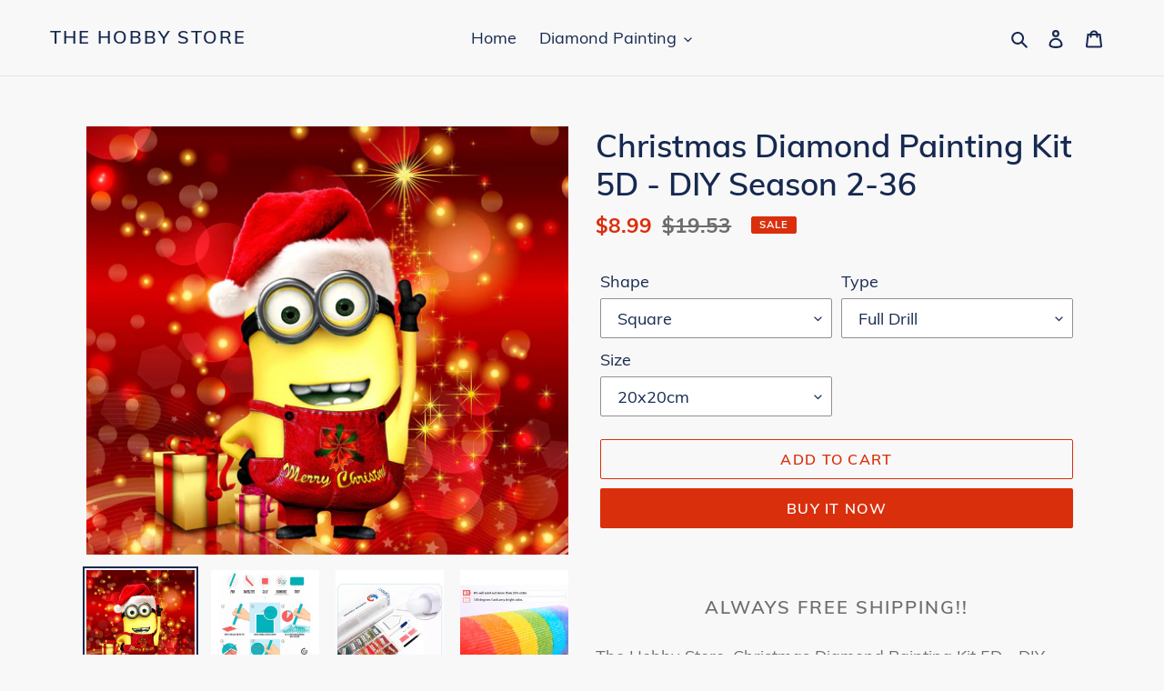

--- FILE ---
content_type: text/html; charset=utf-8
request_url: https://myhobbystoreus.com/products/christmas-s2-diamond-painting-kit-diy-custom-christmas-36
body_size: 27629
content:
<!doctype html>
<html class="no-js" lang="en">
<head>
<meta name="robots" content="noindex" />

  <meta charset="utf-8">
  <meta name="facebook-domain-verification" content="kgstp1aolbgv2ancl0yjbjtuwwbqdy" />
  <meta http-equiv="X-UA-Compatible" content="IE=edge,chrome=1">
  <meta name="viewport" content="width=device-width,initial-scale=1">
  <meta name="theme-color" content="#da2f0c"><link rel="canonical" href="https://thehobbystore.net/products/christmas-s2-diamond-painting-kit-diy-custom-christmas-36"><link rel="shortcut icon" href="//myhobbystoreus.com/cdn/shop/files/favicon3_12c446a2-714b-4ed6-9225-6f589e3ba959_32x32.png?v=1613538737" type="image/png"><title>Christmas Diamond Painting Kit 5D - DIY Season 2-36
&ndash; The Hobby Store</title><meta name="description" content="The Hobby Store, Christmas Diamond Painting Kit 5D - DIY Season 2-36"><!-- /snippets/social-meta-tags.liquid -->




<meta property="og:site_name" content="The Hobby Store">
<meta property="og:url" content="https://thehobbystore.net/products/christmas-s2-diamond-painting-kit-diy-custom-christmas-36">
<meta property="og:title" content="Christmas Diamond Painting Kit 5D - DIY Season 2-36">
<meta property="og:type" content="product">
<meta property="og:description" content="The Hobby Store, Christmas Diamond Painting Kit 5D - DIY Season 2-36">

  <meta property="og:price:amount" content="8.99">
  <meta property="og:price:currency" content="USD">

<meta property="og:image" content="http://myhobbystoreus.com/cdn/shop/products/christmas-s2-36_17bbf578-2da5-4fea-933f-37b07be5e83c_1200x1200.jpg?v=1612142776"><meta property="og:image" content="http://myhobbystoreus.com/cdn/shop/products/Instructions_3667fb2d-d680-4076-9ea2-7b3f1d27d0cd_1200x1200.jpg?v=1612142777"><meta property="og:image" content="http://myhobbystoreus.com/cdn/shop/products/packing_06b9bfb6-4561-4948-9d93-429b4a5f7b11_1200x1200.jpg?v=1612142777">
<meta property="og:image:secure_url" content="https://myhobbystoreus.com/cdn/shop/products/christmas-s2-36_17bbf578-2da5-4fea-933f-37b07be5e83c_1200x1200.jpg?v=1612142776"><meta property="og:image:secure_url" content="https://myhobbystoreus.com/cdn/shop/products/Instructions_3667fb2d-d680-4076-9ea2-7b3f1d27d0cd_1200x1200.jpg?v=1612142777"><meta property="og:image:secure_url" content="https://myhobbystoreus.com/cdn/shop/products/packing_06b9bfb6-4561-4948-9d93-429b4a5f7b11_1200x1200.jpg?v=1612142777">


<meta name="twitter:card" content="summary_large_image">
<meta name="twitter:title" content="Christmas Diamond Painting Kit 5D - DIY Season 2-36">
<meta name="twitter:description" content="The Hobby Store, Christmas Diamond Painting Kit 5D - DIY Season 2-36">


  <link href="//myhobbystoreus.com/cdn/shop/t/4/assets/theme.scss.css?v=36319073652439610171653563005" rel="stylesheet" type="text/css" media="all" />

  <script>
    var theme = {
      breakpoints: {
        medium: 750,
        large: 990,
        widescreen: 1400
      },
      strings: {
        addToCart: "Add to cart",
        soldOut: "Sold out",
        unavailable: "Unavailable",
        regularPrice: "Regular price",
        salePrice: "Sale price",
        sale: "Sale",
        fromLowestPrice: "from [price]",
        vendor: "Vendor",
        showMore: "Show More",
        showLess: "Show Less",
        searchFor: "Search for",
        addressError: "Error looking up that address",
        addressNoResults: "No results for that address",
        addressQueryLimit: "You have exceeded the Google API usage limit. Consider upgrading to a \u003ca href=\"https:\/\/developers.google.com\/maps\/premium\/usage-limits\"\u003ePremium Plan\u003c\/a\u003e.",
        authError: "There was a problem authenticating your Google Maps account.",
        newWindow: "Opens in a new window.",
        external: "Opens external website.",
        newWindowExternal: "Opens external website in a new window.",
        removeLabel: "Remove [product]",
        update: "Update",
        quantity: "Quantity",
        discountedTotal: "Discounted total",
        regularTotal: "Regular total",
        priceColumn: "See Price column for discount details.",
        quantityMinimumMessage: "Quantity must be 1 or more",
        cartError: "There was an error while updating your cart. Please try again.",
        removedItemMessage: "Removed \u003cspan class=\"cart__removed-product-details\"\u003e([quantity]) [link]\u003c\/span\u003e from your cart.",
        unitPrice: "Unit price",
        unitPriceSeparator: "per",
        oneCartCount: "1 item",
        otherCartCount: "[count] items",
        quantityLabel: "Quantity: [count]",
        products: "Products",
        loading: "Loading",
        number_of_results: "[result_number] of [results_count]",
        number_of_results_found: "[results_count] results found",
        one_result_found: "1 result found"
      },
      moneyFormat: "\u003cspan class=money\u003e${{amount}}\u003c\/span\u003e",
      moneyFormatWithCurrency: "\u003cspan class=money\u003e${{amount}} USD\u003c\/span\u003e",
      settings: {
        predictiveSearchEnabled: true,
        predictiveSearchShowPrice: false,
        predictiveSearchShowVendor: false
      }
    }

    document.documentElement.className = document.documentElement.className.replace('no-js', 'js');
  </script><script src="//myhobbystoreus.com/cdn/shop/t/4/assets/lazysizes.js?v=94224023136283657951591808749" async="async"></script>
  <script src="//myhobbystoreus.com/cdn/shop/t/4/assets/vendor.js?v=85833464202832145531591808751" defer="defer"></script>
  <script src="//myhobbystoreus.com/cdn/shop/t/4/assets/theme.js?v=89031576585505892971591808750" defer="defer"></script>

  <script>window.performance && window.performance.mark && window.performance.mark('shopify.content_for_header.start');</script><meta id="shopify-digital-wallet" name="shopify-digital-wallet" content="/12158140512/digital_wallets/dialog">
<meta name="shopify-checkout-api-token" content="660d65aaff881896ffdd24524ee5398c">
<meta id="in-context-paypal-metadata" data-shop-id="12158140512" data-venmo-supported="false" data-environment="production" data-locale="en_US" data-paypal-v4="true" data-currency="USD">
<link rel="alternate" type="application/json+oembed" href="https://thehobbystore.net/products/christmas-s2-diamond-painting-kit-diy-custom-christmas-36.oembed">
<script async="async" src="/checkouts/internal/preloads.js?locale=en-US"></script>
<link rel="preconnect" href="https://shop.app" crossorigin="anonymous">
<script async="async" src="https://shop.app/checkouts/internal/preloads.js?locale=en-US&shop_id=12158140512" crossorigin="anonymous"></script>
<script id="apple-pay-shop-capabilities" type="application/json">{"shopId":12158140512,"countryCode":"GB","currencyCode":"USD","merchantCapabilities":["supports3DS"],"merchantId":"gid:\/\/shopify\/Shop\/12158140512","merchantName":"The Hobby Store","requiredBillingContactFields":["postalAddress","email","phone"],"requiredShippingContactFields":["postalAddress","email","phone"],"shippingType":"shipping","supportedNetworks":["visa","maestro","masterCard","amex","discover","elo"],"total":{"type":"pending","label":"The Hobby Store","amount":"1.00"},"shopifyPaymentsEnabled":true,"supportsSubscriptions":true}</script>
<script id="shopify-features" type="application/json">{"accessToken":"660d65aaff881896ffdd24524ee5398c","betas":["rich-media-storefront-analytics"],"domain":"myhobbystoreus.com","predictiveSearch":true,"shopId":12158140512,"locale":"en"}</script>
<script>var Shopify = Shopify || {};
Shopify.shop = "my-hobby-store-us.myshopify.com";
Shopify.locale = "en";
Shopify.currency = {"active":"USD","rate":"1.0"};
Shopify.country = "US";
Shopify.theme = {"name":"Debut","id":101411684509,"schema_name":"Debut","schema_version":"16.7.0","theme_store_id":796,"role":"main"};
Shopify.theme.handle = "null";
Shopify.theme.style = {"id":null,"handle":null};
Shopify.cdnHost = "myhobbystoreus.com/cdn";
Shopify.routes = Shopify.routes || {};
Shopify.routes.root = "/";</script>
<script type="module">!function(o){(o.Shopify=o.Shopify||{}).modules=!0}(window);</script>
<script>!function(o){function n(){var o=[];function n(){o.push(Array.prototype.slice.apply(arguments))}return n.q=o,n}var t=o.Shopify=o.Shopify||{};t.loadFeatures=n(),t.autoloadFeatures=n()}(window);</script>
<script>
  window.ShopifyPay = window.ShopifyPay || {};
  window.ShopifyPay.apiHost = "shop.app\/pay";
  window.ShopifyPay.redirectState = null;
</script>
<script id="shop-js-analytics" type="application/json">{"pageType":"product"}</script>
<script defer="defer" async type="module" src="//myhobbystoreus.com/cdn/shopifycloud/shop-js/modules/v2/client.init-shop-cart-sync_BdyHc3Nr.en.esm.js"></script>
<script defer="defer" async type="module" src="//myhobbystoreus.com/cdn/shopifycloud/shop-js/modules/v2/chunk.common_Daul8nwZ.esm.js"></script>
<script type="module">
  await import("//myhobbystoreus.com/cdn/shopifycloud/shop-js/modules/v2/client.init-shop-cart-sync_BdyHc3Nr.en.esm.js");
await import("//myhobbystoreus.com/cdn/shopifycloud/shop-js/modules/v2/chunk.common_Daul8nwZ.esm.js");

  window.Shopify.SignInWithShop?.initShopCartSync?.({"fedCMEnabled":true,"windoidEnabled":true});

</script>
<script>
  window.Shopify = window.Shopify || {};
  if (!window.Shopify.featureAssets) window.Shopify.featureAssets = {};
  window.Shopify.featureAssets['shop-js'] = {"shop-cart-sync":["modules/v2/client.shop-cart-sync_QYOiDySF.en.esm.js","modules/v2/chunk.common_Daul8nwZ.esm.js"],"init-fed-cm":["modules/v2/client.init-fed-cm_DchLp9rc.en.esm.js","modules/v2/chunk.common_Daul8nwZ.esm.js"],"shop-button":["modules/v2/client.shop-button_OV7bAJc5.en.esm.js","modules/v2/chunk.common_Daul8nwZ.esm.js"],"init-windoid":["modules/v2/client.init-windoid_DwxFKQ8e.en.esm.js","modules/v2/chunk.common_Daul8nwZ.esm.js"],"shop-cash-offers":["modules/v2/client.shop-cash-offers_DWtL6Bq3.en.esm.js","modules/v2/chunk.common_Daul8nwZ.esm.js","modules/v2/chunk.modal_CQq8HTM6.esm.js"],"shop-toast-manager":["modules/v2/client.shop-toast-manager_CX9r1SjA.en.esm.js","modules/v2/chunk.common_Daul8nwZ.esm.js"],"init-shop-email-lookup-coordinator":["modules/v2/client.init-shop-email-lookup-coordinator_UhKnw74l.en.esm.js","modules/v2/chunk.common_Daul8nwZ.esm.js"],"pay-button":["modules/v2/client.pay-button_DzxNnLDY.en.esm.js","modules/v2/chunk.common_Daul8nwZ.esm.js"],"avatar":["modules/v2/client.avatar_BTnouDA3.en.esm.js"],"init-shop-cart-sync":["modules/v2/client.init-shop-cart-sync_BdyHc3Nr.en.esm.js","modules/v2/chunk.common_Daul8nwZ.esm.js"],"shop-login-button":["modules/v2/client.shop-login-button_D8B466_1.en.esm.js","modules/v2/chunk.common_Daul8nwZ.esm.js","modules/v2/chunk.modal_CQq8HTM6.esm.js"],"init-customer-accounts-sign-up":["modules/v2/client.init-customer-accounts-sign-up_C8fpPm4i.en.esm.js","modules/v2/client.shop-login-button_D8B466_1.en.esm.js","modules/v2/chunk.common_Daul8nwZ.esm.js","modules/v2/chunk.modal_CQq8HTM6.esm.js"],"init-shop-for-new-customer-accounts":["modules/v2/client.init-shop-for-new-customer-accounts_CVTO0Ztu.en.esm.js","modules/v2/client.shop-login-button_D8B466_1.en.esm.js","modules/v2/chunk.common_Daul8nwZ.esm.js","modules/v2/chunk.modal_CQq8HTM6.esm.js"],"init-customer-accounts":["modules/v2/client.init-customer-accounts_dRgKMfrE.en.esm.js","modules/v2/client.shop-login-button_D8B466_1.en.esm.js","modules/v2/chunk.common_Daul8nwZ.esm.js","modules/v2/chunk.modal_CQq8HTM6.esm.js"],"shop-follow-button":["modules/v2/client.shop-follow-button_CkZpjEct.en.esm.js","modules/v2/chunk.common_Daul8nwZ.esm.js","modules/v2/chunk.modal_CQq8HTM6.esm.js"],"lead-capture":["modules/v2/client.lead-capture_BntHBhfp.en.esm.js","modules/v2/chunk.common_Daul8nwZ.esm.js","modules/v2/chunk.modal_CQq8HTM6.esm.js"],"checkout-modal":["modules/v2/client.checkout-modal_CfxcYbTm.en.esm.js","modules/v2/chunk.common_Daul8nwZ.esm.js","modules/v2/chunk.modal_CQq8HTM6.esm.js"],"shop-login":["modules/v2/client.shop-login_Da4GZ2H6.en.esm.js","modules/v2/chunk.common_Daul8nwZ.esm.js","modules/v2/chunk.modal_CQq8HTM6.esm.js"],"payment-terms":["modules/v2/client.payment-terms_MV4M3zvL.en.esm.js","modules/v2/chunk.common_Daul8nwZ.esm.js","modules/v2/chunk.modal_CQq8HTM6.esm.js"]};
</script>
<script>(function() {
  var isLoaded = false;
  function asyncLoad() {
    if (isLoaded) return;
    isLoaded = true;
    var urls = ["https:\/\/chimpstatic.com\/mcjs-connected\/js\/users\/59a565d724a18a361737757ba\/51f05e59d2d1d850bb9ba7bbd.js?shop=my-hobby-store-us.myshopify.com"];
    for (var i = 0; i < urls.length; i++) {
      var s = document.createElement('script');
      s.type = 'text/javascript';
      s.async = true;
      s.src = urls[i];
      var x = document.getElementsByTagName('script')[0];
      x.parentNode.insertBefore(s, x);
    }
  };
  if(window.attachEvent) {
    window.attachEvent('onload', asyncLoad);
  } else {
    window.addEventListener('load', asyncLoad, false);
  }
})();</script>
<script id="__st">var __st={"a":12158140512,"offset":0,"reqid":"d907ae16-490c-4548-a7a5-238f0fce44bc-1768949038","pageurl":"myhobbystoreus.com\/products\/christmas-s2-diamond-painting-kit-diy-custom-christmas-36","u":"daea8f0d8254","p":"product","rtyp":"product","rid":2312316780640};</script>
<script>window.ShopifyPaypalV4VisibilityTracking = true;</script>
<script id="captcha-bootstrap">!function(){'use strict';const t='contact',e='account',n='new_comment',o=[[t,t],['blogs',n],['comments',n],[t,'customer']],c=[[e,'customer_login'],[e,'guest_login'],[e,'recover_customer_password'],[e,'create_customer']],r=t=>t.map((([t,e])=>`form[action*='/${t}']:not([data-nocaptcha='true']) input[name='form_type'][value='${e}']`)).join(','),a=t=>()=>t?[...document.querySelectorAll(t)].map((t=>t.form)):[];function s(){const t=[...o],e=r(t);return a(e)}const i='password',u='form_key',d=['recaptcha-v3-token','g-recaptcha-response','h-captcha-response',i],f=()=>{try{return window.sessionStorage}catch{return}},m='__shopify_v',_=t=>t.elements[u];function p(t,e,n=!1){try{const o=window.sessionStorage,c=JSON.parse(o.getItem(e)),{data:r}=function(t){const{data:e,action:n}=t;return t[m]||n?{data:e,action:n}:{data:t,action:n}}(c);for(const[e,n]of Object.entries(r))t.elements[e]&&(t.elements[e].value=n);n&&o.removeItem(e)}catch(o){console.error('form repopulation failed',{error:o})}}const l='form_type',E='cptcha';function T(t){t.dataset[E]=!0}const w=window,h=w.document,L='Shopify',v='ce_forms',y='captcha';let A=!1;((t,e)=>{const n=(g='f06e6c50-85a8-45c8-87d0-21a2b65856fe',I='https://cdn.shopify.com/shopifycloud/storefront-forms-hcaptcha/ce_storefront_forms_captcha_hcaptcha.v1.5.2.iife.js',D={infoText:'Protected by hCaptcha',privacyText:'Privacy',termsText:'Terms'},(t,e,n)=>{const o=w[L][v],c=o.bindForm;if(c)return c(t,g,e,D).then(n);var r;o.q.push([[t,g,e,D],n]),r=I,A||(h.body.append(Object.assign(h.createElement('script'),{id:'captcha-provider',async:!0,src:r})),A=!0)});var g,I,D;w[L]=w[L]||{},w[L][v]=w[L][v]||{},w[L][v].q=[],w[L][y]=w[L][y]||{},w[L][y].protect=function(t,e){n(t,void 0,e),T(t)},Object.freeze(w[L][y]),function(t,e,n,w,h,L){const[v,y,A,g]=function(t,e,n){const i=e?o:[],u=t?c:[],d=[...i,...u],f=r(d),m=r(i),_=r(d.filter((([t,e])=>n.includes(e))));return[a(f),a(m),a(_),s()]}(w,h,L),I=t=>{const e=t.target;return e instanceof HTMLFormElement?e:e&&e.form},D=t=>v().includes(t);t.addEventListener('submit',(t=>{const e=I(t);if(!e)return;const n=D(e)&&!e.dataset.hcaptchaBound&&!e.dataset.recaptchaBound,o=_(e),c=g().includes(e)&&(!o||!o.value);(n||c)&&t.preventDefault(),c&&!n&&(function(t){try{if(!f())return;!function(t){const e=f();if(!e)return;const n=_(t);if(!n)return;const o=n.value;o&&e.removeItem(o)}(t);const e=Array.from(Array(32),(()=>Math.random().toString(36)[2])).join('');!function(t,e){_(t)||t.append(Object.assign(document.createElement('input'),{type:'hidden',name:u})),t.elements[u].value=e}(t,e),function(t,e){const n=f();if(!n)return;const o=[...t.querySelectorAll(`input[type='${i}']`)].map((({name:t})=>t)),c=[...d,...o],r={};for(const[a,s]of new FormData(t).entries())c.includes(a)||(r[a]=s);n.setItem(e,JSON.stringify({[m]:1,action:t.action,data:r}))}(t,e)}catch(e){console.error('failed to persist form',e)}}(e),e.submit())}));const S=(t,e)=>{t&&!t.dataset[E]&&(n(t,e.some((e=>e===t))),T(t))};for(const o of['focusin','change'])t.addEventListener(o,(t=>{const e=I(t);D(e)&&S(e,y())}));const B=e.get('form_key'),M=e.get(l),P=B&&M;t.addEventListener('DOMContentLoaded',(()=>{const t=y();if(P)for(const e of t)e.elements[l].value===M&&p(e,B);[...new Set([...A(),...v().filter((t=>'true'===t.dataset.shopifyCaptcha))])].forEach((e=>S(e,t)))}))}(h,new URLSearchParams(w.location.search),n,t,e,['guest_login'])})(!0,!0)}();</script>
<script integrity="sha256-4kQ18oKyAcykRKYeNunJcIwy7WH5gtpwJnB7kiuLZ1E=" data-source-attribution="shopify.loadfeatures" defer="defer" src="//myhobbystoreus.com/cdn/shopifycloud/storefront/assets/storefront/load_feature-a0a9edcb.js" crossorigin="anonymous"></script>
<script crossorigin="anonymous" defer="defer" src="//myhobbystoreus.com/cdn/shopifycloud/storefront/assets/shopify_pay/storefront-65b4c6d7.js?v=20250812"></script>
<script data-source-attribution="shopify.dynamic_checkout.dynamic.init">var Shopify=Shopify||{};Shopify.PaymentButton=Shopify.PaymentButton||{isStorefrontPortableWallets:!0,init:function(){window.Shopify.PaymentButton.init=function(){};var t=document.createElement("script");t.src="https://myhobbystoreus.com/cdn/shopifycloud/portable-wallets/latest/portable-wallets.en.js",t.type="module",document.head.appendChild(t)}};
</script>
<script data-source-attribution="shopify.dynamic_checkout.buyer_consent">
  function portableWalletsHideBuyerConsent(e){var t=document.getElementById("shopify-buyer-consent"),n=document.getElementById("shopify-subscription-policy-button");t&&n&&(t.classList.add("hidden"),t.setAttribute("aria-hidden","true"),n.removeEventListener("click",e))}function portableWalletsShowBuyerConsent(e){var t=document.getElementById("shopify-buyer-consent"),n=document.getElementById("shopify-subscription-policy-button");t&&n&&(t.classList.remove("hidden"),t.removeAttribute("aria-hidden"),n.addEventListener("click",e))}window.Shopify?.PaymentButton&&(window.Shopify.PaymentButton.hideBuyerConsent=portableWalletsHideBuyerConsent,window.Shopify.PaymentButton.showBuyerConsent=portableWalletsShowBuyerConsent);
</script>
<script>
  function portableWalletsCleanup(e){e&&e.src&&console.error("Failed to load portable wallets script "+e.src);var t=document.querySelectorAll("shopify-accelerated-checkout .shopify-payment-button__skeleton, shopify-accelerated-checkout-cart .wallet-cart-button__skeleton"),e=document.getElementById("shopify-buyer-consent");for(let e=0;e<t.length;e++)t[e].remove();e&&e.remove()}function portableWalletsNotLoadedAsModule(e){e instanceof ErrorEvent&&"string"==typeof e.message&&e.message.includes("import.meta")&&"string"==typeof e.filename&&e.filename.includes("portable-wallets")&&(window.removeEventListener("error",portableWalletsNotLoadedAsModule),window.Shopify.PaymentButton.failedToLoad=e,"loading"===document.readyState?document.addEventListener("DOMContentLoaded",window.Shopify.PaymentButton.init):window.Shopify.PaymentButton.init())}window.addEventListener("error",portableWalletsNotLoadedAsModule);
</script>

<script type="module" src="https://myhobbystoreus.com/cdn/shopifycloud/portable-wallets/latest/portable-wallets.en.js" onError="portableWalletsCleanup(this)" crossorigin="anonymous"></script>
<script nomodule>
  document.addEventListener("DOMContentLoaded", portableWalletsCleanup);
</script>

<link id="shopify-accelerated-checkout-styles" rel="stylesheet" media="screen" href="https://myhobbystoreus.com/cdn/shopifycloud/portable-wallets/latest/accelerated-checkout-backwards-compat.css" crossorigin="anonymous">
<style id="shopify-accelerated-checkout-cart">
        #shopify-buyer-consent {
  margin-top: 1em;
  display: inline-block;
  width: 100%;
}

#shopify-buyer-consent.hidden {
  display: none;
}

#shopify-subscription-policy-button {
  background: none;
  border: none;
  padding: 0;
  text-decoration: underline;
  font-size: inherit;
  cursor: pointer;
}

#shopify-subscription-policy-button::before {
  box-shadow: none;
}

      </style>

<script>window.performance && window.performance.mark && window.performance.mark('shopify.content_for_header.end');</script>

	<script>var loox_global_hash = '1667590193325';</script><style>.loox-reviews-default { max-width: 1200px; margin: 0 auto; }.loox-rating .loox-icon { color:#00b0f0; }</style>
<link href="https://monorail-edge.shopifysvc.com" rel="dns-prefetch">
<script>(function(){if ("sendBeacon" in navigator && "performance" in window) {try {var session_token_from_headers = performance.getEntriesByType('navigation')[0].serverTiming.find(x => x.name == '_s').description;} catch {var session_token_from_headers = undefined;}var session_cookie_matches = document.cookie.match(/_shopify_s=([^;]*)/);var session_token_from_cookie = session_cookie_matches && session_cookie_matches.length === 2 ? session_cookie_matches[1] : "";var session_token = session_token_from_headers || session_token_from_cookie || "";function handle_abandonment_event(e) {var entries = performance.getEntries().filter(function(entry) {return /monorail-edge.shopifysvc.com/.test(entry.name);});if (!window.abandonment_tracked && entries.length === 0) {window.abandonment_tracked = true;var currentMs = Date.now();var navigation_start = performance.timing.navigationStart;var payload = {shop_id: 12158140512,url: window.location.href,navigation_start,duration: currentMs - navigation_start,session_token,page_type: "product"};window.navigator.sendBeacon("https://monorail-edge.shopifysvc.com/v1/produce", JSON.stringify({schema_id: "online_store_buyer_site_abandonment/1.1",payload: payload,metadata: {event_created_at_ms: currentMs,event_sent_at_ms: currentMs}}));}}window.addEventListener('pagehide', handle_abandonment_event);}}());</script>
<script id="web-pixels-manager-setup">(function e(e,d,r,n,o){if(void 0===o&&(o={}),!Boolean(null===(a=null===(i=window.Shopify)||void 0===i?void 0:i.analytics)||void 0===a?void 0:a.replayQueue)){var i,a;window.Shopify=window.Shopify||{};var t=window.Shopify;t.analytics=t.analytics||{};var s=t.analytics;s.replayQueue=[],s.publish=function(e,d,r){return s.replayQueue.push([e,d,r]),!0};try{self.performance.mark("wpm:start")}catch(e){}var l=function(){var e={modern:/Edge?\/(1{2}[4-9]|1[2-9]\d|[2-9]\d{2}|\d{4,})\.\d+(\.\d+|)|Firefox\/(1{2}[4-9]|1[2-9]\d|[2-9]\d{2}|\d{4,})\.\d+(\.\d+|)|Chrom(ium|e)\/(9{2}|\d{3,})\.\d+(\.\d+|)|(Maci|X1{2}).+ Version\/(15\.\d+|(1[6-9]|[2-9]\d|\d{3,})\.\d+)([,.]\d+|)( \(\w+\)|)( Mobile\/\w+|) Safari\/|Chrome.+OPR\/(9{2}|\d{3,})\.\d+\.\d+|(CPU[ +]OS|iPhone[ +]OS|CPU[ +]iPhone|CPU IPhone OS|CPU iPad OS)[ +]+(15[._]\d+|(1[6-9]|[2-9]\d|\d{3,})[._]\d+)([._]\d+|)|Android:?[ /-](13[3-9]|1[4-9]\d|[2-9]\d{2}|\d{4,})(\.\d+|)(\.\d+|)|Android.+Firefox\/(13[5-9]|1[4-9]\d|[2-9]\d{2}|\d{4,})\.\d+(\.\d+|)|Android.+Chrom(ium|e)\/(13[3-9]|1[4-9]\d|[2-9]\d{2}|\d{4,})\.\d+(\.\d+|)|SamsungBrowser\/([2-9]\d|\d{3,})\.\d+/,legacy:/Edge?\/(1[6-9]|[2-9]\d|\d{3,})\.\d+(\.\d+|)|Firefox\/(5[4-9]|[6-9]\d|\d{3,})\.\d+(\.\d+|)|Chrom(ium|e)\/(5[1-9]|[6-9]\d|\d{3,})\.\d+(\.\d+|)([\d.]+$|.*Safari\/(?![\d.]+ Edge\/[\d.]+$))|(Maci|X1{2}).+ Version\/(10\.\d+|(1[1-9]|[2-9]\d|\d{3,})\.\d+)([,.]\d+|)( \(\w+\)|)( Mobile\/\w+|) Safari\/|Chrome.+OPR\/(3[89]|[4-9]\d|\d{3,})\.\d+\.\d+|(CPU[ +]OS|iPhone[ +]OS|CPU[ +]iPhone|CPU IPhone OS|CPU iPad OS)[ +]+(10[._]\d+|(1[1-9]|[2-9]\d|\d{3,})[._]\d+)([._]\d+|)|Android:?[ /-](13[3-9]|1[4-9]\d|[2-9]\d{2}|\d{4,})(\.\d+|)(\.\d+|)|Mobile Safari.+OPR\/([89]\d|\d{3,})\.\d+\.\d+|Android.+Firefox\/(13[5-9]|1[4-9]\d|[2-9]\d{2}|\d{4,})\.\d+(\.\d+|)|Android.+Chrom(ium|e)\/(13[3-9]|1[4-9]\d|[2-9]\d{2}|\d{4,})\.\d+(\.\d+|)|Android.+(UC? ?Browser|UCWEB|U3)[ /]?(15\.([5-9]|\d{2,})|(1[6-9]|[2-9]\d|\d{3,})\.\d+)\.\d+|SamsungBrowser\/(5\.\d+|([6-9]|\d{2,})\.\d+)|Android.+MQ{2}Browser\/(14(\.(9|\d{2,})|)|(1[5-9]|[2-9]\d|\d{3,})(\.\d+|))(\.\d+|)|K[Aa][Ii]OS\/(3\.\d+|([4-9]|\d{2,})\.\d+)(\.\d+|)/},d=e.modern,r=e.legacy,n=navigator.userAgent;return n.match(d)?"modern":n.match(r)?"legacy":"unknown"}(),u="modern"===l?"modern":"legacy",c=(null!=n?n:{modern:"",legacy:""})[u],f=function(e){return[e.baseUrl,"/wpm","/b",e.hashVersion,"modern"===e.buildTarget?"m":"l",".js"].join("")}({baseUrl:d,hashVersion:r,buildTarget:u}),m=function(e){var d=e.version,r=e.bundleTarget,n=e.surface,o=e.pageUrl,i=e.monorailEndpoint;return{emit:function(e){var a=e.status,t=e.errorMsg,s=(new Date).getTime(),l=JSON.stringify({metadata:{event_sent_at_ms:s},events:[{schema_id:"web_pixels_manager_load/3.1",payload:{version:d,bundle_target:r,page_url:o,status:a,surface:n,error_msg:t},metadata:{event_created_at_ms:s}}]});if(!i)return console&&console.warn&&console.warn("[Web Pixels Manager] No Monorail endpoint provided, skipping logging."),!1;try{return self.navigator.sendBeacon.bind(self.navigator)(i,l)}catch(e){}var u=new XMLHttpRequest;try{return u.open("POST",i,!0),u.setRequestHeader("Content-Type","text/plain"),u.send(l),!0}catch(e){return console&&console.warn&&console.warn("[Web Pixels Manager] Got an unhandled error while logging to Monorail."),!1}}}}({version:r,bundleTarget:l,surface:e.surface,pageUrl:self.location.href,monorailEndpoint:e.monorailEndpoint});try{o.browserTarget=l,function(e){var d=e.src,r=e.async,n=void 0===r||r,o=e.onload,i=e.onerror,a=e.sri,t=e.scriptDataAttributes,s=void 0===t?{}:t,l=document.createElement("script"),u=document.querySelector("head"),c=document.querySelector("body");if(l.async=n,l.src=d,a&&(l.integrity=a,l.crossOrigin="anonymous"),s)for(var f in s)if(Object.prototype.hasOwnProperty.call(s,f))try{l.dataset[f]=s[f]}catch(e){}if(o&&l.addEventListener("load",o),i&&l.addEventListener("error",i),u)u.appendChild(l);else{if(!c)throw new Error("Did not find a head or body element to append the script");c.appendChild(l)}}({src:f,async:!0,onload:function(){if(!function(){var e,d;return Boolean(null===(d=null===(e=window.Shopify)||void 0===e?void 0:e.analytics)||void 0===d?void 0:d.initialized)}()){var d=window.webPixelsManager.init(e)||void 0;if(d){var r=window.Shopify.analytics;r.replayQueue.forEach((function(e){var r=e[0],n=e[1],o=e[2];d.publishCustomEvent(r,n,o)})),r.replayQueue=[],r.publish=d.publishCustomEvent,r.visitor=d.visitor,r.initialized=!0}}},onerror:function(){return m.emit({status:"failed",errorMsg:"".concat(f," has failed to load")})},sri:function(e){var d=/^sha384-[A-Za-z0-9+/=]+$/;return"string"==typeof e&&d.test(e)}(c)?c:"",scriptDataAttributes:o}),m.emit({status:"loading"})}catch(e){m.emit({status:"failed",errorMsg:(null==e?void 0:e.message)||"Unknown error"})}}})({shopId: 12158140512,storefrontBaseUrl: "https://thehobbystore.net",extensionsBaseUrl: "https://extensions.shopifycdn.com/cdn/shopifycloud/web-pixels-manager",monorailEndpoint: "https://monorail-edge.shopifysvc.com/unstable/produce_batch",surface: "storefront-renderer",enabledBetaFlags: ["2dca8a86"],webPixelsConfigList: [{"id":"81330333","eventPayloadVersion":"v1","runtimeContext":"LAX","scriptVersion":"1","type":"CUSTOM","privacyPurposes":["ANALYTICS"],"name":"Google Analytics tag (migrated)"},{"id":"shopify-app-pixel","configuration":"{}","eventPayloadVersion":"v1","runtimeContext":"STRICT","scriptVersion":"0450","apiClientId":"shopify-pixel","type":"APP","privacyPurposes":["ANALYTICS","MARKETING"]},{"id":"shopify-custom-pixel","eventPayloadVersion":"v1","runtimeContext":"LAX","scriptVersion":"0450","apiClientId":"shopify-pixel","type":"CUSTOM","privacyPurposes":["ANALYTICS","MARKETING"]}],isMerchantRequest: false,initData: {"shop":{"name":"The Hobby Store","paymentSettings":{"currencyCode":"USD"},"myshopifyDomain":"my-hobby-store-us.myshopify.com","countryCode":"GB","storefrontUrl":"https:\/\/thehobbystore.net"},"customer":null,"cart":null,"checkout":null,"productVariants":[{"price":{"amount":8.99,"currencyCode":"USD"},"product":{"title":"Christmas Diamond Painting Kit 5D - DIY Season 2-36","vendor":"The Hobby Store","id":"2312316780640","untranslatedTitle":"Christmas Diamond Painting Kit 5D - DIY Season 2-36","url":"\/products\/christmas-s2-diamond-painting-kit-diy-custom-christmas-36","type":""},"id":"37057567195293","image":{"src":"\/\/myhobbystoreus.com\/cdn\/shop\/products\/christmas-s2-36_17bbf578-2da5-4fea-933f-37b07be5e83c.jpg?v=1612142776"},"sku":"PL01075-Square-20x20cm","title":"Square \/ Full Drill \/ 20x20cm","untranslatedTitle":"Square \/ Full Drill \/ 20x20cm"},{"price":{"amount":12.95,"currencyCode":"USD"},"product":{"title":"Christmas Diamond Painting Kit 5D - DIY Season 2-36","vendor":"The Hobby Store","id":"2312316780640","untranslatedTitle":"Christmas Diamond Painting Kit 5D - DIY Season 2-36","url":"\/products\/christmas-s2-diamond-painting-kit-diy-custom-christmas-36","type":""},"id":"37057567228061","image":{"src":"\/\/myhobbystoreus.com\/cdn\/shop\/products\/christmas-s2-36_17bbf578-2da5-4fea-933f-37b07be5e83c.jpg?v=1612142776"},"sku":"PL01075-Square-20x25cm","title":"Square \/ Full Drill \/ 20x25cm","untranslatedTitle":"Square \/ Full Drill \/ 20x25cm"},{"price":{"amount":19.95,"currencyCode":"USD"},"product":{"title":"Christmas Diamond Painting Kit 5D - DIY Season 2-36","vendor":"The Hobby Store","id":"2312316780640","untranslatedTitle":"Christmas Diamond Painting Kit 5D - DIY Season 2-36","url":"\/products\/christmas-s2-diamond-painting-kit-diy-custom-christmas-36","type":""},"id":"37057567260829","image":{"src":"\/\/myhobbystoreus.com\/cdn\/shop\/products\/christmas-s2-36_17bbf578-2da5-4fea-933f-37b07be5e83c.jpg?v=1612142776"},"sku":"PL01075-Square-20x30cm","title":"Square \/ Full Drill \/ 20x30cm","untranslatedTitle":"Square \/ Full Drill \/ 20x30cm"},{"price":{"amount":23.95,"currencyCode":"USD"},"product":{"title":"Christmas Diamond Painting Kit 5D - DIY Season 2-36","vendor":"The Hobby Store","id":"2312316780640","untranslatedTitle":"Christmas Diamond Painting Kit 5D - DIY Season 2-36","url":"\/products\/christmas-s2-diamond-painting-kit-diy-custom-christmas-36","type":""},"id":"37057567293597","image":{"src":"\/\/myhobbystoreus.com\/cdn\/shop\/products\/christmas-s2-36_17bbf578-2da5-4fea-933f-37b07be5e83c.jpg?v=1612142776"},"sku":"PL01075-Square-30x30cm","title":"Square \/ Full Drill \/ 30x30cm","untranslatedTitle":"Square \/ Full Drill \/ 30x30cm"},{"price":{"amount":24.95,"currencyCode":"USD"},"product":{"title":"Christmas Diamond Painting Kit 5D - DIY Season 2-36","vendor":"The Hobby Store","id":"2312316780640","untranslatedTitle":"Christmas Diamond Painting Kit 5D - DIY Season 2-36","url":"\/products\/christmas-s2-diamond-painting-kit-diy-custom-christmas-36","type":""},"id":"37057567326365","image":{"src":"\/\/myhobbystoreus.com\/cdn\/shop\/products\/christmas-s2-36_17bbf578-2da5-4fea-933f-37b07be5e83c.jpg?v=1612142776"},"sku":"PL01075-Square-30x40cm","title":"Square \/ Full Drill \/ 30x40cm","untranslatedTitle":"Square \/ Full Drill \/ 30x40cm"},{"price":{"amount":34.95,"currencyCode":"USD"},"product":{"title":"Christmas Diamond Painting Kit 5D - DIY Season 2-36","vendor":"The Hobby Store","id":"2312316780640","untranslatedTitle":"Christmas Diamond Painting Kit 5D - DIY Season 2-36","url":"\/products\/christmas-s2-diamond-painting-kit-diy-custom-christmas-36","type":""},"id":"37057567359133","image":{"src":"\/\/myhobbystoreus.com\/cdn\/shop\/products\/christmas-s2-36_17bbf578-2da5-4fea-933f-37b07be5e83c.jpg?v=1612142776"},"sku":"PL01075-Square-30x50cm","title":"Square \/ Full Drill \/ 30x50cm","untranslatedTitle":"Square \/ Full Drill \/ 30x50cm"},{"price":{"amount":24.95,"currencyCode":"USD"},"product":{"title":"Christmas Diamond Painting Kit 5D - DIY Season 2-36","vendor":"The Hobby Store","id":"2312316780640","untranslatedTitle":"Christmas Diamond Painting Kit 5D - DIY Season 2-36","url":"\/products\/christmas-s2-diamond-painting-kit-diy-custom-christmas-36","type":""},"id":"37057567391901","image":{"src":"\/\/myhobbystoreus.com\/cdn\/shop\/products\/christmas-s2-36_17bbf578-2da5-4fea-933f-37b07be5e83c.jpg?v=1612142776"},"sku":"PL01075-Square-35x35cm","title":"Square \/ Full Drill \/ 35x35cm","untranslatedTitle":"Square \/ Full Drill \/ 35x35cm"},{"price":{"amount":29.95,"currencyCode":"USD"},"product":{"title":"Christmas Diamond Painting Kit 5D - DIY Season 2-36","vendor":"The Hobby Store","id":"2312316780640","untranslatedTitle":"Christmas Diamond Painting Kit 5D - DIY Season 2-36","url":"\/products\/christmas-s2-diamond-painting-kit-diy-custom-christmas-36","type":""},"id":"37057567424669","image":{"src":"\/\/myhobbystoreus.com\/cdn\/shop\/products\/christmas-s2-36_17bbf578-2da5-4fea-933f-37b07be5e83c.jpg?v=1612142776"},"sku":"PL01075-Square-40x40cm","title":"Square \/ Full Drill \/ 40x40cm","untranslatedTitle":"Square \/ Full Drill \/ 40x40cm"},{"price":{"amount":42.95,"currencyCode":"USD"},"product":{"title":"Christmas Diamond Painting Kit 5D - DIY Season 2-36","vendor":"The Hobby Store","id":"2312316780640","untranslatedTitle":"Christmas Diamond Painting Kit 5D - DIY Season 2-36","url":"\/products\/christmas-s2-diamond-painting-kit-diy-custom-christmas-36","type":""},"id":"37057567457437","image":{"src":"\/\/myhobbystoreus.com\/cdn\/shop\/products\/christmas-s2-36_17bbf578-2da5-4fea-933f-37b07be5e83c.jpg?v=1612142776"},"sku":"PL01075-Square-40x50cm","title":"Square \/ Full Drill \/ 40x50cm","untranslatedTitle":"Square \/ Full Drill \/ 40x50cm"},{"price":{"amount":42.95,"currencyCode":"USD"},"product":{"title":"Christmas Diamond Painting Kit 5D - DIY Season 2-36","vendor":"The Hobby Store","id":"2312316780640","untranslatedTitle":"Christmas Diamond Painting Kit 5D - DIY Season 2-36","url":"\/products\/christmas-s2-diamond-painting-kit-diy-custom-christmas-36","type":""},"id":"37057567490205","image":{"src":"\/\/myhobbystoreus.com\/cdn\/shop\/products\/christmas-s2-36_17bbf578-2da5-4fea-933f-37b07be5e83c.jpg?v=1612142776"},"sku":"PL01075-Square-40x60cm","title":"Square \/ Full Drill \/ 40x60cm","untranslatedTitle":"Square \/ Full Drill \/ 40x60cm"},{"price":{"amount":45.95,"currencyCode":"USD"},"product":{"title":"Christmas Diamond Painting Kit 5D - DIY Season 2-36","vendor":"The Hobby Store","id":"2312316780640","untranslatedTitle":"Christmas Diamond Painting Kit 5D - DIY Season 2-36","url":"\/products\/christmas-s2-diamond-painting-kit-diy-custom-christmas-36","type":""},"id":"37057567522973","image":{"src":"\/\/myhobbystoreus.com\/cdn\/shop\/products\/christmas-s2-36_17bbf578-2da5-4fea-933f-37b07be5e83c.jpg?v=1612142776"},"sku":"PL01075-Square-45x60cm","title":"Square \/ Full Drill \/ 45x60cm","untranslatedTitle":"Square \/ Full Drill \/ 45x60cm"},{"price":{"amount":42.95,"currencyCode":"USD"},"product":{"title":"Christmas Diamond Painting Kit 5D - DIY Season 2-36","vendor":"The Hobby Store","id":"2312316780640","untranslatedTitle":"Christmas Diamond Painting Kit 5D - DIY Season 2-36","url":"\/products\/christmas-s2-diamond-painting-kit-diy-custom-christmas-36","type":""},"id":"37057567555741","image":{"src":"\/\/myhobbystoreus.com\/cdn\/shop\/products\/christmas-s2-36_17bbf578-2da5-4fea-933f-37b07be5e83c.jpg?v=1612142776"},"sku":"PL01075-Square-50x50cm","title":"Square \/ Full Drill \/ 50x50cm","untranslatedTitle":"Square \/ Full Drill \/ 50x50cm"},{"price":{"amount":47.95,"currencyCode":"USD"},"product":{"title":"Christmas Diamond Painting Kit 5D - DIY Season 2-36","vendor":"The Hobby Store","id":"2312316780640","untranslatedTitle":"Christmas Diamond Painting Kit 5D - DIY Season 2-36","url":"\/products\/christmas-s2-diamond-painting-kit-diy-custom-christmas-36","type":""},"id":"37057567588509","image":{"src":"\/\/myhobbystoreus.com\/cdn\/shop\/products\/christmas-s2-36_17bbf578-2da5-4fea-933f-37b07be5e83c.jpg?v=1612142776"},"sku":"PL01075-Square-50x60cm","title":"Square \/ Full Drill \/ 50x60cm","untranslatedTitle":"Square \/ Full Drill \/ 50x60cm"},{"price":{"amount":56.95,"currencyCode":"USD"},"product":{"title":"Christmas Diamond Painting Kit 5D - DIY Season 2-36","vendor":"The Hobby Store","id":"2312316780640","untranslatedTitle":"Christmas Diamond Painting Kit 5D - DIY Season 2-36","url":"\/products\/christmas-s2-diamond-painting-kit-diy-custom-christmas-36","type":""},"id":"37057567621277","image":{"src":"\/\/myhobbystoreus.com\/cdn\/shop\/products\/christmas-s2-36_17bbf578-2da5-4fea-933f-37b07be5e83c.jpg?v=1612142776"},"sku":"PL01075-Square-50x70cm","title":"Square \/ Full Drill \/ 50x70cm","untranslatedTitle":"Square \/ Full Drill \/ 50x70cm"},{"price":{"amount":56.95,"currencyCode":"USD"},"product":{"title":"Christmas Diamond Painting Kit 5D - DIY Season 2-36","vendor":"The Hobby Store","id":"2312316780640","untranslatedTitle":"Christmas Diamond Painting Kit 5D - DIY Season 2-36","url":"\/products\/christmas-s2-diamond-painting-kit-diy-custom-christmas-36","type":""},"id":"37057567654045","image":{"src":"\/\/myhobbystoreus.com\/cdn\/shop\/products\/christmas-s2-36_17bbf578-2da5-4fea-933f-37b07be5e83c.jpg?v=1612142776"},"sku":"PL01075-Square-60x60cm","title":"Square \/ Full Drill \/ 60x60cm","untranslatedTitle":"Square \/ Full Drill \/ 60x60cm"},{"price":{"amount":59.95,"currencyCode":"USD"},"product":{"title":"Christmas Diamond Painting Kit 5D - DIY Season 2-36","vendor":"The Hobby Store","id":"2312316780640","untranslatedTitle":"Christmas Diamond Painting Kit 5D - DIY Season 2-36","url":"\/products\/christmas-s2-diamond-painting-kit-diy-custom-christmas-36","type":""},"id":"37057567686813","image":{"src":"\/\/myhobbystoreus.com\/cdn\/shop\/products\/christmas-s2-36_17bbf578-2da5-4fea-933f-37b07be5e83c.jpg?v=1612142776"},"sku":"PL01075-Square-60x70cm","title":"Square \/ Full Drill \/ 60x70cm","untranslatedTitle":"Square \/ Full Drill \/ 60x70cm"},{"price":{"amount":64.95,"currencyCode":"USD"},"product":{"title":"Christmas Diamond Painting Kit 5D - DIY Season 2-36","vendor":"The Hobby Store","id":"2312316780640","untranslatedTitle":"Christmas Diamond Painting Kit 5D - DIY Season 2-36","url":"\/products\/christmas-s2-diamond-painting-kit-diy-custom-christmas-36","type":""},"id":"37057567719581","image":{"src":"\/\/myhobbystoreus.com\/cdn\/shop\/products\/christmas-s2-36_17bbf578-2da5-4fea-933f-37b07be5e83c.jpg?v=1612142776"},"sku":"PL01075-Square-60x80cm","title":"Square \/ Full Drill \/ 60x80cm","untranslatedTitle":"Square \/ Full Drill \/ 60x80cm"},{"price":{"amount":8.99,"currencyCode":"USD"},"product":{"title":"Christmas Diamond Painting Kit 5D - DIY Season 2-36","vendor":"The Hobby Store","id":"2312316780640","untranslatedTitle":"Christmas Diamond Painting Kit 5D - DIY Season 2-36","url":"\/products\/christmas-s2-diamond-painting-kit-diy-custom-christmas-36","type":""},"id":"37057567916189","image":{"src":"\/\/myhobbystoreus.com\/cdn\/shop\/products\/christmas-s2-36_17bbf578-2da5-4fea-933f-37b07be5e83c.jpg?v=1612142776"},"sku":"PL01075-Round-20x20cm","title":"Round \/ Full Drill \/ 20x20cm","untranslatedTitle":"Round \/ Full Drill \/ 20x20cm"},{"price":{"amount":12.95,"currencyCode":"USD"},"product":{"title":"Christmas Diamond Painting Kit 5D - DIY Season 2-36","vendor":"The Hobby Store","id":"2312316780640","untranslatedTitle":"Christmas Diamond Painting Kit 5D - DIY Season 2-36","url":"\/products\/christmas-s2-diamond-painting-kit-diy-custom-christmas-36","type":""},"id":"37057567948957","image":{"src":"\/\/myhobbystoreus.com\/cdn\/shop\/products\/christmas-s2-36_17bbf578-2da5-4fea-933f-37b07be5e83c.jpg?v=1612142776"},"sku":"PL01075-Round-20x25cm","title":"Round \/ Full Drill \/ 20x25cm","untranslatedTitle":"Round \/ Full Drill \/ 20x25cm"},{"price":{"amount":19.95,"currencyCode":"USD"},"product":{"title":"Christmas Diamond Painting Kit 5D - DIY Season 2-36","vendor":"The Hobby Store","id":"2312316780640","untranslatedTitle":"Christmas Diamond Painting Kit 5D - DIY Season 2-36","url":"\/products\/christmas-s2-diamond-painting-kit-diy-custom-christmas-36","type":""},"id":"37057567981725","image":{"src":"\/\/myhobbystoreus.com\/cdn\/shop\/products\/christmas-s2-36_17bbf578-2da5-4fea-933f-37b07be5e83c.jpg?v=1612142776"},"sku":"PL01075-Round-20x30cm","title":"Round \/ Full Drill \/ 20x30cm","untranslatedTitle":"Round \/ Full Drill \/ 20x30cm"},{"price":{"amount":23.95,"currencyCode":"USD"},"product":{"title":"Christmas Diamond Painting Kit 5D - DIY Season 2-36","vendor":"The Hobby Store","id":"2312316780640","untranslatedTitle":"Christmas Diamond Painting Kit 5D - DIY Season 2-36","url":"\/products\/christmas-s2-diamond-painting-kit-diy-custom-christmas-36","type":""},"id":"37057568014493","image":{"src":"\/\/myhobbystoreus.com\/cdn\/shop\/products\/christmas-s2-36_17bbf578-2da5-4fea-933f-37b07be5e83c.jpg?v=1612142776"},"sku":"PL01075-Round-30x30cm","title":"Round \/ Full Drill \/ 30x30cm","untranslatedTitle":"Round \/ Full Drill \/ 30x30cm"},{"price":{"amount":24.95,"currencyCode":"USD"},"product":{"title":"Christmas Diamond Painting Kit 5D - DIY Season 2-36","vendor":"The Hobby Store","id":"2312316780640","untranslatedTitle":"Christmas Diamond Painting Kit 5D - DIY Season 2-36","url":"\/products\/christmas-s2-diamond-painting-kit-diy-custom-christmas-36","type":""},"id":"37057568047261","image":{"src":"\/\/myhobbystoreus.com\/cdn\/shop\/products\/christmas-s2-36_17bbf578-2da5-4fea-933f-37b07be5e83c.jpg?v=1612142776"},"sku":"PL01075-Round-30x40cm","title":"Round \/ Full Drill \/ 30x40cm","untranslatedTitle":"Round \/ Full Drill \/ 30x40cm"},{"price":{"amount":34.95,"currencyCode":"USD"},"product":{"title":"Christmas Diamond Painting Kit 5D - DIY Season 2-36","vendor":"The Hobby Store","id":"2312316780640","untranslatedTitle":"Christmas Diamond Painting Kit 5D - DIY Season 2-36","url":"\/products\/christmas-s2-diamond-painting-kit-diy-custom-christmas-36","type":""},"id":"37057568080029","image":{"src":"\/\/myhobbystoreus.com\/cdn\/shop\/products\/christmas-s2-36_17bbf578-2da5-4fea-933f-37b07be5e83c.jpg?v=1612142776"},"sku":"PL01075-Round-30x50cm","title":"Round \/ Full Drill \/ 30x50cm","untranslatedTitle":"Round \/ Full Drill \/ 30x50cm"},{"price":{"amount":24.95,"currencyCode":"USD"},"product":{"title":"Christmas Diamond Painting Kit 5D - DIY Season 2-36","vendor":"The Hobby Store","id":"2312316780640","untranslatedTitle":"Christmas Diamond Painting Kit 5D - DIY Season 2-36","url":"\/products\/christmas-s2-diamond-painting-kit-diy-custom-christmas-36","type":""},"id":"37057568112797","image":{"src":"\/\/myhobbystoreus.com\/cdn\/shop\/products\/christmas-s2-36_17bbf578-2da5-4fea-933f-37b07be5e83c.jpg?v=1612142776"},"sku":"PL01075-Round-35x35cm","title":"Round \/ Full Drill \/ 35x35cm","untranslatedTitle":"Round \/ Full Drill \/ 35x35cm"},{"price":{"amount":29.95,"currencyCode":"USD"},"product":{"title":"Christmas Diamond Painting Kit 5D - DIY Season 2-36","vendor":"The Hobby Store","id":"2312316780640","untranslatedTitle":"Christmas Diamond Painting Kit 5D - DIY Season 2-36","url":"\/products\/christmas-s2-diamond-painting-kit-diy-custom-christmas-36","type":""},"id":"37057568145565","image":{"src":"\/\/myhobbystoreus.com\/cdn\/shop\/products\/christmas-s2-36_17bbf578-2da5-4fea-933f-37b07be5e83c.jpg?v=1612142776"},"sku":"PL01075-Round-40x40cm","title":"Round \/ Full Drill \/ 40x40cm","untranslatedTitle":"Round \/ Full Drill \/ 40x40cm"},{"price":{"amount":42.95,"currencyCode":"USD"},"product":{"title":"Christmas Diamond Painting Kit 5D - DIY Season 2-36","vendor":"The Hobby Store","id":"2312316780640","untranslatedTitle":"Christmas Diamond Painting Kit 5D - DIY Season 2-36","url":"\/products\/christmas-s2-diamond-painting-kit-diy-custom-christmas-36","type":""},"id":"37057568178333","image":{"src":"\/\/myhobbystoreus.com\/cdn\/shop\/products\/christmas-s2-36_17bbf578-2da5-4fea-933f-37b07be5e83c.jpg?v=1612142776"},"sku":"PL01075-Round-40x50cm","title":"Round \/ Full Drill \/ 40x50cm","untranslatedTitle":"Round \/ Full Drill \/ 40x50cm"},{"price":{"amount":42.95,"currencyCode":"USD"},"product":{"title":"Christmas Diamond Painting Kit 5D - DIY Season 2-36","vendor":"The Hobby Store","id":"2312316780640","untranslatedTitle":"Christmas Diamond Painting Kit 5D - DIY Season 2-36","url":"\/products\/christmas-s2-diamond-painting-kit-diy-custom-christmas-36","type":""},"id":"37057568211101","image":{"src":"\/\/myhobbystoreus.com\/cdn\/shop\/products\/christmas-s2-36_17bbf578-2da5-4fea-933f-37b07be5e83c.jpg?v=1612142776"},"sku":"PL01075-Round-40x60cm","title":"Round \/ Full Drill \/ 40x60cm","untranslatedTitle":"Round \/ Full Drill \/ 40x60cm"},{"price":{"amount":45.95,"currencyCode":"USD"},"product":{"title":"Christmas Diamond Painting Kit 5D - DIY Season 2-36","vendor":"The Hobby Store","id":"2312316780640","untranslatedTitle":"Christmas Diamond Painting Kit 5D - DIY Season 2-36","url":"\/products\/christmas-s2-diamond-painting-kit-diy-custom-christmas-36","type":""},"id":"37057568243869","image":{"src":"\/\/myhobbystoreus.com\/cdn\/shop\/products\/christmas-s2-36_17bbf578-2da5-4fea-933f-37b07be5e83c.jpg?v=1612142776"},"sku":"PL01075-Round-45x60cm","title":"Round \/ Full Drill \/ 45x60cm","untranslatedTitle":"Round \/ Full Drill \/ 45x60cm"},{"price":{"amount":42.95,"currencyCode":"USD"},"product":{"title":"Christmas Diamond Painting Kit 5D - DIY Season 2-36","vendor":"The Hobby Store","id":"2312316780640","untranslatedTitle":"Christmas Diamond Painting Kit 5D - DIY Season 2-36","url":"\/products\/christmas-s2-diamond-painting-kit-diy-custom-christmas-36","type":""},"id":"37057568276637","image":{"src":"\/\/myhobbystoreus.com\/cdn\/shop\/products\/christmas-s2-36_17bbf578-2da5-4fea-933f-37b07be5e83c.jpg?v=1612142776"},"sku":"PL01075-Round-50x50cm","title":"Round \/ Full Drill \/ 50x50cm","untranslatedTitle":"Round \/ Full Drill \/ 50x50cm"},{"price":{"amount":47.95,"currencyCode":"USD"},"product":{"title":"Christmas Diamond Painting Kit 5D - DIY Season 2-36","vendor":"The Hobby Store","id":"2312316780640","untranslatedTitle":"Christmas Diamond Painting Kit 5D - DIY Season 2-36","url":"\/products\/christmas-s2-diamond-painting-kit-diy-custom-christmas-36","type":""},"id":"37057568309405","image":{"src":"\/\/myhobbystoreus.com\/cdn\/shop\/products\/christmas-s2-36_17bbf578-2da5-4fea-933f-37b07be5e83c.jpg?v=1612142776"},"sku":"PL01075-Round-50x60cm","title":"Round \/ Full Drill \/ 50x60cm","untranslatedTitle":"Round \/ Full Drill \/ 50x60cm"},{"price":{"amount":56.95,"currencyCode":"USD"},"product":{"title":"Christmas Diamond Painting Kit 5D - DIY Season 2-36","vendor":"The Hobby Store","id":"2312316780640","untranslatedTitle":"Christmas Diamond Painting Kit 5D - DIY Season 2-36","url":"\/products\/christmas-s2-diamond-painting-kit-diy-custom-christmas-36","type":""},"id":"37057568342173","image":{"src":"\/\/myhobbystoreus.com\/cdn\/shop\/products\/christmas-s2-36_17bbf578-2da5-4fea-933f-37b07be5e83c.jpg?v=1612142776"},"sku":"PL01075-Round-50x70cm","title":"Round \/ Full Drill \/ 50x70cm","untranslatedTitle":"Round \/ Full Drill \/ 50x70cm"},{"price":{"amount":56.95,"currencyCode":"USD"},"product":{"title":"Christmas Diamond Painting Kit 5D - DIY Season 2-36","vendor":"The Hobby Store","id":"2312316780640","untranslatedTitle":"Christmas Diamond Painting Kit 5D - DIY Season 2-36","url":"\/products\/christmas-s2-diamond-painting-kit-diy-custom-christmas-36","type":""},"id":"37057568374941","image":{"src":"\/\/myhobbystoreus.com\/cdn\/shop\/products\/christmas-s2-36_17bbf578-2da5-4fea-933f-37b07be5e83c.jpg?v=1612142776"},"sku":"PL01075-Round-60x60cm","title":"Round \/ Full Drill \/ 60x60cm","untranslatedTitle":"Round \/ Full Drill \/ 60x60cm"},{"price":{"amount":59.95,"currencyCode":"USD"},"product":{"title":"Christmas Diamond Painting Kit 5D - DIY Season 2-36","vendor":"The Hobby Store","id":"2312316780640","untranslatedTitle":"Christmas Diamond Painting Kit 5D - DIY Season 2-36","url":"\/products\/christmas-s2-diamond-painting-kit-diy-custom-christmas-36","type":""},"id":"37057568407709","image":{"src":"\/\/myhobbystoreus.com\/cdn\/shop\/products\/christmas-s2-36_17bbf578-2da5-4fea-933f-37b07be5e83c.jpg?v=1612142776"},"sku":"PL01075-Round-60x70cm","title":"Round \/ Full Drill \/ 60x70cm","untranslatedTitle":"Round \/ Full Drill \/ 60x70cm"},{"price":{"amount":64.95,"currencyCode":"USD"},"product":{"title":"Christmas Diamond Painting Kit 5D - DIY Season 2-36","vendor":"The Hobby Store","id":"2312316780640","untranslatedTitle":"Christmas Diamond Painting Kit 5D - DIY Season 2-36","url":"\/products\/christmas-s2-diamond-painting-kit-diy-custom-christmas-36","type":""},"id":"37057568440477","image":{"src":"\/\/myhobbystoreus.com\/cdn\/shop\/products\/christmas-s2-36_17bbf578-2da5-4fea-933f-37b07be5e83c.jpg?v=1612142776"},"sku":"PL01075-Round-60x80cm","title":"Round \/ Full Drill \/ 60x80cm","untranslatedTitle":"Round \/ Full Drill \/ 60x80cm"}],"purchasingCompany":null},},"https://myhobbystoreus.com/cdn","fcfee988w5aeb613cpc8e4bc33m6693e112",{"modern":"","legacy":""},{"shopId":"12158140512","storefrontBaseUrl":"https:\/\/thehobbystore.net","extensionBaseUrl":"https:\/\/extensions.shopifycdn.com\/cdn\/shopifycloud\/web-pixels-manager","surface":"storefront-renderer","enabledBetaFlags":"[\"2dca8a86\"]","isMerchantRequest":"false","hashVersion":"fcfee988w5aeb613cpc8e4bc33m6693e112","publish":"custom","events":"[[\"page_viewed\",{}],[\"product_viewed\",{\"productVariant\":{\"price\":{\"amount\":8.99,\"currencyCode\":\"USD\"},\"product\":{\"title\":\"Christmas Diamond Painting Kit 5D - DIY Season 2-36\",\"vendor\":\"The Hobby Store\",\"id\":\"2312316780640\",\"untranslatedTitle\":\"Christmas Diamond Painting Kit 5D - DIY Season 2-36\",\"url\":\"\/products\/christmas-s2-diamond-painting-kit-diy-custom-christmas-36\",\"type\":\"\"},\"id\":\"37057567195293\",\"image\":{\"src\":\"\/\/myhobbystoreus.com\/cdn\/shop\/products\/christmas-s2-36_17bbf578-2da5-4fea-933f-37b07be5e83c.jpg?v=1612142776\"},\"sku\":\"PL01075-Square-20x20cm\",\"title\":\"Square \/ Full Drill \/ 20x20cm\",\"untranslatedTitle\":\"Square \/ Full Drill \/ 20x20cm\"}}]]"});</script><script>
  window.ShopifyAnalytics = window.ShopifyAnalytics || {};
  window.ShopifyAnalytics.meta = window.ShopifyAnalytics.meta || {};
  window.ShopifyAnalytics.meta.currency = 'USD';
  var meta = {"product":{"id":2312316780640,"gid":"gid:\/\/shopify\/Product\/2312316780640","vendor":"The Hobby Store","type":"","handle":"christmas-s2-diamond-painting-kit-diy-custom-christmas-36","variants":[{"id":37057567195293,"price":899,"name":"Christmas Diamond Painting Kit 5D - DIY Season 2-36 - Square \/ Full Drill \/ 20x20cm","public_title":"Square \/ Full Drill \/ 20x20cm","sku":"PL01075-Square-20x20cm"},{"id":37057567228061,"price":1295,"name":"Christmas Diamond Painting Kit 5D - DIY Season 2-36 - Square \/ Full Drill \/ 20x25cm","public_title":"Square \/ Full Drill \/ 20x25cm","sku":"PL01075-Square-20x25cm"},{"id":37057567260829,"price":1995,"name":"Christmas Diamond Painting Kit 5D - DIY Season 2-36 - Square \/ Full Drill \/ 20x30cm","public_title":"Square \/ Full Drill \/ 20x30cm","sku":"PL01075-Square-20x30cm"},{"id":37057567293597,"price":2395,"name":"Christmas Diamond Painting Kit 5D - DIY Season 2-36 - Square \/ Full Drill \/ 30x30cm","public_title":"Square \/ Full Drill \/ 30x30cm","sku":"PL01075-Square-30x30cm"},{"id":37057567326365,"price":2495,"name":"Christmas Diamond Painting Kit 5D - DIY Season 2-36 - Square \/ Full Drill \/ 30x40cm","public_title":"Square \/ Full Drill \/ 30x40cm","sku":"PL01075-Square-30x40cm"},{"id":37057567359133,"price":3495,"name":"Christmas Diamond Painting Kit 5D - DIY Season 2-36 - Square \/ Full Drill \/ 30x50cm","public_title":"Square \/ Full Drill \/ 30x50cm","sku":"PL01075-Square-30x50cm"},{"id":37057567391901,"price":2495,"name":"Christmas Diamond Painting Kit 5D - DIY Season 2-36 - Square \/ Full Drill \/ 35x35cm","public_title":"Square \/ Full Drill \/ 35x35cm","sku":"PL01075-Square-35x35cm"},{"id":37057567424669,"price":2995,"name":"Christmas Diamond Painting Kit 5D - DIY Season 2-36 - Square \/ Full Drill \/ 40x40cm","public_title":"Square \/ Full Drill \/ 40x40cm","sku":"PL01075-Square-40x40cm"},{"id":37057567457437,"price":4295,"name":"Christmas Diamond Painting Kit 5D - DIY Season 2-36 - Square \/ Full Drill \/ 40x50cm","public_title":"Square \/ Full Drill \/ 40x50cm","sku":"PL01075-Square-40x50cm"},{"id":37057567490205,"price":4295,"name":"Christmas Diamond Painting Kit 5D - DIY Season 2-36 - Square \/ Full Drill \/ 40x60cm","public_title":"Square \/ Full Drill \/ 40x60cm","sku":"PL01075-Square-40x60cm"},{"id":37057567522973,"price":4595,"name":"Christmas Diamond Painting Kit 5D - DIY Season 2-36 - Square \/ Full Drill \/ 45x60cm","public_title":"Square \/ Full Drill \/ 45x60cm","sku":"PL01075-Square-45x60cm"},{"id":37057567555741,"price":4295,"name":"Christmas Diamond Painting Kit 5D - DIY Season 2-36 - Square \/ Full Drill \/ 50x50cm","public_title":"Square \/ Full Drill \/ 50x50cm","sku":"PL01075-Square-50x50cm"},{"id":37057567588509,"price":4795,"name":"Christmas Diamond Painting Kit 5D - DIY Season 2-36 - Square \/ Full Drill \/ 50x60cm","public_title":"Square \/ Full Drill \/ 50x60cm","sku":"PL01075-Square-50x60cm"},{"id":37057567621277,"price":5695,"name":"Christmas Diamond Painting Kit 5D - DIY Season 2-36 - Square \/ Full Drill \/ 50x70cm","public_title":"Square \/ Full Drill \/ 50x70cm","sku":"PL01075-Square-50x70cm"},{"id":37057567654045,"price":5695,"name":"Christmas Diamond Painting Kit 5D - DIY Season 2-36 - Square \/ Full Drill \/ 60x60cm","public_title":"Square \/ Full Drill \/ 60x60cm","sku":"PL01075-Square-60x60cm"},{"id":37057567686813,"price":5995,"name":"Christmas Diamond Painting Kit 5D - DIY Season 2-36 - Square \/ Full Drill \/ 60x70cm","public_title":"Square \/ Full Drill \/ 60x70cm","sku":"PL01075-Square-60x70cm"},{"id":37057567719581,"price":6495,"name":"Christmas Diamond Painting Kit 5D - DIY Season 2-36 - Square \/ Full Drill \/ 60x80cm","public_title":"Square \/ Full Drill \/ 60x80cm","sku":"PL01075-Square-60x80cm"},{"id":37057567916189,"price":899,"name":"Christmas Diamond Painting Kit 5D - DIY Season 2-36 - Round \/ Full Drill \/ 20x20cm","public_title":"Round \/ Full Drill \/ 20x20cm","sku":"PL01075-Round-20x20cm"},{"id":37057567948957,"price":1295,"name":"Christmas Diamond Painting Kit 5D - DIY Season 2-36 - Round \/ Full Drill \/ 20x25cm","public_title":"Round \/ Full Drill \/ 20x25cm","sku":"PL01075-Round-20x25cm"},{"id":37057567981725,"price":1995,"name":"Christmas Diamond Painting Kit 5D - DIY Season 2-36 - Round \/ Full Drill \/ 20x30cm","public_title":"Round \/ Full Drill \/ 20x30cm","sku":"PL01075-Round-20x30cm"},{"id":37057568014493,"price":2395,"name":"Christmas Diamond Painting Kit 5D - DIY Season 2-36 - Round \/ Full Drill \/ 30x30cm","public_title":"Round \/ Full Drill \/ 30x30cm","sku":"PL01075-Round-30x30cm"},{"id":37057568047261,"price":2495,"name":"Christmas Diamond Painting Kit 5D - DIY Season 2-36 - Round \/ Full Drill \/ 30x40cm","public_title":"Round \/ Full Drill \/ 30x40cm","sku":"PL01075-Round-30x40cm"},{"id":37057568080029,"price":3495,"name":"Christmas Diamond Painting Kit 5D - DIY Season 2-36 - Round \/ Full Drill \/ 30x50cm","public_title":"Round \/ Full Drill \/ 30x50cm","sku":"PL01075-Round-30x50cm"},{"id":37057568112797,"price":2495,"name":"Christmas Diamond Painting Kit 5D - DIY Season 2-36 - Round \/ Full Drill \/ 35x35cm","public_title":"Round \/ Full Drill \/ 35x35cm","sku":"PL01075-Round-35x35cm"},{"id":37057568145565,"price":2995,"name":"Christmas Diamond Painting Kit 5D - DIY Season 2-36 - Round \/ Full Drill \/ 40x40cm","public_title":"Round \/ Full Drill \/ 40x40cm","sku":"PL01075-Round-40x40cm"},{"id":37057568178333,"price":4295,"name":"Christmas Diamond Painting Kit 5D - DIY Season 2-36 - Round \/ Full Drill \/ 40x50cm","public_title":"Round \/ Full Drill \/ 40x50cm","sku":"PL01075-Round-40x50cm"},{"id":37057568211101,"price":4295,"name":"Christmas Diamond Painting Kit 5D - DIY Season 2-36 - Round \/ Full Drill \/ 40x60cm","public_title":"Round \/ Full Drill \/ 40x60cm","sku":"PL01075-Round-40x60cm"},{"id":37057568243869,"price":4595,"name":"Christmas Diamond Painting Kit 5D - DIY Season 2-36 - Round \/ Full Drill \/ 45x60cm","public_title":"Round \/ Full Drill \/ 45x60cm","sku":"PL01075-Round-45x60cm"},{"id":37057568276637,"price":4295,"name":"Christmas Diamond Painting Kit 5D - DIY Season 2-36 - Round \/ Full Drill \/ 50x50cm","public_title":"Round \/ Full Drill \/ 50x50cm","sku":"PL01075-Round-50x50cm"},{"id":37057568309405,"price":4795,"name":"Christmas Diamond Painting Kit 5D - DIY Season 2-36 - Round \/ Full Drill \/ 50x60cm","public_title":"Round \/ Full Drill \/ 50x60cm","sku":"PL01075-Round-50x60cm"},{"id":37057568342173,"price":5695,"name":"Christmas Diamond Painting Kit 5D - DIY Season 2-36 - Round \/ Full Drill \/ 50x70cm","public_title":"Round \/ Full Drill \/ 50x70cm","sku":"PL01075-Round-50x70cm"},{"id":37057568374941,"price":5695,"name":"Christmas Diamond Painting Kit 5D - DIY Season 2-36 - Round \/ Full Drill \/ 60x60cm","public_title":"Round \/ Full Drill \/ 60x60cm","sku":"PL01075-Round-60x60cm"},{"id":37057568407709,"price":5995,"name":"Christmas Diamond Painting Kit 5D - DIY Season 2-36 - Round \/ Full Drill \/ 60x70cm","public_title":"Round \/ Full Drill \/ 60x70cm","sku":"PL01075-Round-60x70cm"},{"id":37057568440477,"price":6495,"name":"Christmas Diamond Painting Kit 5D - DIY Season 2-36 - Round \/ Full Drill \/ 60x80cm","public_title":"Round \/ Full Drill \/ 60x80cm","sku":"PL01075-Round-60x80cm"}],"remote":false},"page":{"pageType":"product","resourceType":"product","resourceId":2312316780640,"requestId":"d907ae16-490c-4548-a7a5-238f0fce44bc-1768949038"}};
  for (var attr in meta) {
    window.ShopifyAnalytics.meta[attr] = meta[attr];
  }
</script>
<script class="analytics">
  (function () {
    var customDocumentWrite = function(content) {
      var jquery = null;

      if (window.jQuery) {
        jquery = window.jQuery;
      } else if (window.Checkout && window.Checkout.$) {
        jquery = window.Checkout.$;
      }

      if (jquery) {
        jquery('body').append(content);
      }
    };

    var hasLoggedConversion = function(token) {
      if (token) {
        return document.cookie.indexOf('loggedConversion=' + token) !== -1;
      }
      return false;
    }

    var setCookieIfConversion = function(token) {
      if (token) {
        var twoMonthsFromNow = new Date(Date.now());
        twoMonthsFromNow.setMonth(twoMonthsFromNow.getMonth() + 2);

        document.cookie = 'loggedConversion=' + token + '; expires=' + twoMonthsFromNow;
      }
    }

    var trekkie = window.ShopifyAnalytics.lib = window.trekkie = window.trekkie || [];
    if (trekkie.integrations) {
      return;
    }
    trekkie.methods = [
      'identify',
      'page',
      'ready',
      'track',
      'trackForm',
      'trackLink'
    ];
    trekkie.factory = function(method) {
      return function() {
        var args = Array.prototype.slice.call(arguments);
        args.unshift(method);
        trekkie.push(args);
        return trekkie;
      };
    };
    for (var i = 0; i < trekkie.methods.length; i++) {
      var key = trekkie.methods[i];
      trekkie[key] = trekkie.factory(key);
    }
    trekkie.load = function(config) {
      trekkie.config = config || {};
      trekkie.config.initialDocumentCookie = document.cookie;
      var first = document.getElementsByTagName('script')[0];
      var script = document.createElement('script');
      script.type = 'text/javascript';
      script.onerror = function(e) {
        var scriptFallback = document.createElement('script');
        scriptFallback.type = 'text/javascript';
        scriptFallback.onerror = function(error) {
                var Monorail = {
      produce: function produce(monorailDomain, schemaId, payload) {
        var currentMs = new Date().getTime();
        var event = {
          schema_id: schemaId,
          payload: payload,
          metadata: {
            event_created_at_ms: currentMs,
            event_sent_at_ms: currentMs
          }
        };
        return Monorail.sendRequest("https://" + monorailDomain + "/v1/produce", JSON.stringify(event));
      },
      sendRequest: function sendRequest(endpointUrl, payload) {
        // Try the sendBeacon API
        if (window && window.navigator && typeof window.navigator.sendBeacon === 'function' && typeof window.Blob === 'function' && !Monorail.isIos12()) {
          var blobData = new window.Blob([payload], {
            type: 'text/plain'
          });

          if (window.navigator.sendBeacon(endpointUrl, blobData)) {
            return true;
          } // sendBeacon was not successful

        } // XHR beacon

        var xhr = new XMLHttpRequest();

        try {
          xhr.open('POST', endpointUrl);
          xhr.setRequestHeader('Content-Type', 'text/plain');
          xhr.send(payload);
        } catch (e) {
          console.log(e);
        }

        return false;
      },
      isIos12: function isIos12() {
        return window.navigator.userAgent.lastIndexOf('iPhone; CPU iPhone OS 12_') !== -1 || window.navigator.userAgent.lastIndexOf('iPad; CPU OS 12_') !== -1;
      }
    };
    Monorail.produce('monorail-edge.shopifysvc.com',
      'trekkie_storefront_load_errors/1.1',
      {shop_id: 12158140512,
      theme_id: 101411684509,
      app_name: "storefront",
      context_url: window.location.href,
      source_url: "//myhobbystoreus.com/cdn/s/trekkie.storefront.cd680fe47e6c39ca5d5df5f0a32d569bc48c0f27.min.js"});

        };
        scriptFallback.async = true;
        scriptFallback.src = '//myhobbystoreus.com/cdn/s/trekkie.storefront.cd680fe47e6c39ca5d5df5f0a32d569bc48c0f27.min.js';
        first.parentNode.insertBefore(scriptFallback, first);
      };
      script.async = true;
      script.src = '//myhobbystoreus.com/cdn/s/trekkie.storefront.cd680fe47e6c39ca5d5df5f0a32d569bc48c0f27.min.js';
      first.parentNode.insertBefore(script, first);
    };
    trekkie.load(
      {"Trekkie":{"appName":"storefront","development":false,"defaultAttributes":{"shopId":12158140512,"isMerchantRequest":null,"themeId":101411684509,"themeCityHash":"14875760081378843391","contentLanguage":"en","currency":"USD","eventMetadataId":"8eec2e2d-1a48-4040-8f54-e508eb3e8629"},"isServerSideCookieWritingEnabled":true,"monorailRegion":"shop_domain","enabledBetaFlags":["65f19447"]},"Session Attribution":{},"S2S":{"facebookCapiEnabled":false,"source":"trekkie-storefront-renderer","apiClientId":580111}}
    );

    var loaded = false;
    trekkie.ready(function() {
      if (loaded) return;
      loaded = true;

      window.ShopifyAnalytics.lib = window.trekkie;

      var originalDocumentWrite = document.write;
      document.write = customDocumentWrite;
      try { window.ShopifyAnalytics.merchantGoogleAnalytics.call(this); } catch(error) {};
      document.write = originalDocumentWrite;

      window.ShopifyAnalytics.lib.page(null,{"pageType":"product","resourceType":"product","resourceId":2312316780640,"requestId":"d907ae16-490c-4548-a7a5-238f0fce44bc-1768949038","shopifyEmitted":true});

      var match = window.location.pathname.match(/checkouts\/(.+)\/(thank_you|post_purchase)/)
      var token = match? match[1]: undefined;
      if (!hasLoggedConversion(token)) {
        setCookieIfConversion(token);
        window.ShopifyAnalytics.lib.track("Viewed Product",{"currency":"USD","variantId":37057567195293,"productId":2312316780640,"productGid":"gid:\/\/shopify\/Product\/2312316780640","name":"Christmas Diamond Painting Kit 5D - DIY Season 2-36 - Square \/ Full Drill \/ 20x20cm","price":"8.99","sku":"PL01075-Square-20x20cm","brand":"The Hobby Store","variant":"Square \/ Full Drill \/ 20x20cm","category":"","nonInteraction":true,"remote":false},undefined,undefined,{"shopifyEmitted":true});
      window.ShopifyAnalytics.lib.track("monorail:\/\/trekkie_storefront_viewed_product\/1.1",{"currency":"USD","variantId":37057567195293,"productId":2312316780640,"productGid":"gid:\/\/shopify\/Product\/2312316780640","name":"Christmas Diamond Painting Kit 5D - DIY Season 2-36 - Square \/ Full Drill \/ 20x20cm","price":"8.99","sku":"PL01075-Square-20x20cm","brand":"The Hobby Store","variant":"Square \/ Full Drill \/ 20x20cm","category":"","nonInteraction":true,"remote":false,"referer":"https:\/\/myhobbystoreus.com\/products\/christmas-s2-diamond-painting-kit-diy-custom-christmas-36"});
      }
    });


        var eventsListenerScript = document.createElement('script');
        eventsListenerScript.async = true;
        eventsListenerScript.src = "//myhobbystoreus.com/cdn/shopifycloud/storefront/assets/shop_events_listener-3da45d37.js";
        document.getElementsByTagName('head')[0].appendChild(eventsListenerScript);

})();</script>
  <script>
  if (!window.ga || (window.ga && typeof window.ga !== 'function')) {
    window.ga = function ga() {
      (window.ga.q = window.ga.q || []).push(arguments);
      if (window.Shopify && window.Shopify.analytics && typeof window.Shopify.analytics.publish === 'function') {
        window.Shopify.analytics.publish("ga_stub_called", {}, {sendTo: "google_osp_migration"});
      }
      console.error("Shopify's Google Analytics stub called with:", Array.from(arguments), "\nSee https://help.shopify.com/manual/promoting-marketing/pixels/pixel-migration#google for more information.");
    };
    if (window.Shopify && window.Shopify.analytics && typeof window.Shopify.analytics.publish === 'function') {
      window.Shopify.analytics.publish("ga_stub_initialized", {}, {sendTo: "google_osp_migration"});
    }
  }
</script>
<script
  defer
  src="https://myhobbystoreus.com/cdn/shopifycloud/perf-kit/shopify-perf-kit-3.0.4.min.js"
  data-application="storefront-renderer"
  data-shop-id="12158140512"
  data-render-region="gcp-us-central1"
  data-page-type="product"
  data-theme-instance-id="101411684509"
  data-theme-name="Debut"
  data-theme-version="16.7.0"
  data-monorail-region="shop_domain"
  data-resource-timing-sampling-rate="10"
  data-shs="true"
  data-shs-beacon="true"
  data-shs-export-with-fetch="true"
  data-shs-logs-sample-rate="1"
  data-shs-beacon-endpoint="https://myhobbystoreus.com/api/collect"
></script>
</head>

<body class="template-product">

  <a class="in-page-link visually-hidden skip-link" href="#MainContent">Skip to content</a><style data-shopify>

  .cart-popup {
    box-shadow: 1px 1px 10px 2px rgba(228, 228, 228, 0.5);
  }</style><div class="cart-popup-wrapper cart-popup-wrapper--hidden" role="dialog" aria-modal="true" aria-labelledby="CartPopupHeading" data-cart-popup-wrapper>
  <div class="cart-popup" data-cart-popup tabindex="-1">
    <div class="cart-popup__header">
      <h2 id="CartPopupHeading" class="cart-popup__heading">Just added to your cart</h2>
      <button class="cart-popup__close" aria-label="Close" data-cart-popup-close><svg aria-hidden="true" focusable="false" role="presentation" class="icon icon-close" viewBox="0 0 40 40"><path d="M23.868 20.015L39.117 4.78c1.11-1.108 1.11-2.77 0-3.877-1.109-1.108-2.773-1.108-3.882 0L19.986 16.137 4.737.904C3.628-.204 1.965-.204.856.904c-1.11 1.108-1.11 2.77 0 3.877l15.249 15.234L.855 35.248c-1.108 1.108-1.108 2.77 0 3.877.555.554 1.248.831 1.942.831s1.386-.277 1.94-.83l15.25-15.234 15.248 15.233c.555.554 1.248.831 1.941.831s1.387-.277 1.941-.83c1.11-1.109 1.11-2.77 0-3.878L23.868 20.015z" class="layer"/></svg></button>
    </div>
    <div class="cart-popup-item">
      <div class="cart-popup-item__image-wrapper hide" data-cart-popup-image-wrapper>
        <div class="cart-popup-item__image cart-popup-item__image--placeholder" data-cart-popup-image-placeholder>
          <div data-placeholder-size></div>
          <div class="placeholder-background placeholder-background--animation"></div>
        </div>
      </div>
      <div class="cart-popup-item__description">
        <div>
          <h3 class="cart-popup-item__title" data-cart-popup-title></h3>
          <ul class="product-details" aria-label="Product details" data-cart-popup-product-details></ul>
        </div>
        <div class="cart-popup-item__quantity">
          <span class="visually-hidden" data-cart-popup-quantity-label></span>
          <span aria-hidden="true">Qty:</span>
          <span aria-hidden="true" data-cart-popup-quantity></span>
        </div>
      </div>
    </div>

    <a href="/cart" class="cart-popup__cta-link btn btn--secondary-accent">
      View cart (<span data-cart-popup-cart-quantity></span>)
    </a>

    <div class="cart-popup__dismiss">
      <button class="cart-popup__dismiss-button text-link text-link--accent" data-cart-popup-dismiss>
        Continue shopping
      </button>
    </div>
  </div>
</div>

<div id="shopify-section-header" class="shopify-section">
  <style>
    

    
      .site-header__logo-image {
        margin: 0;
      }
    
  </style>


<div id="SearchDrawer" class="search-bar drawer drawer--top" role="dialog" aria-modal="true" aria-label="Search" data-predictive-search-drawer>
  <div class="search-bar__interior">
    <div class="search-form__container" data-search-form-container>
      <form class="search-form search-bar__form" action="/search" method="get" role="search">
        <div class="search-form__input-wrapper">
          <input
            type="text"
            name="q"
            placeholder="Search"
            role="combobox"
            aria-autocomplete="list"
            aria-owns="predictive-search-results"
            aria-expanded="false"
            aria-label="Search"
            aria-haspopup="listbox"
            class="search-form__input search-bar__input"
            data-predictive-search-drawer-input
          />
          <input type="hidden" name="options[prefix]" value="last" aria-hidden="true" />
          <div class="predictive-search-wrapper predictive-search-wrapper--drawer" data-predictive-search-mount="drawer"></div>
        </div>

        <button class="search-bar__submit search-form__submit"
          type="submit"
          data-search-form-submit>
          <svg aria-hidden="true" focusable="false" role="presentation" class="icon icon-search" viewBox="0 0 37 40"><path d="M35.6 36l-9.8-9.8c4.1-5.4 3.6-13.2-1.3-18.1-5.4-5.4-14.2-5.4-19.7 0-5.4 5.4-5.4 14.2 0 19.7 2.6 2.6 6.1 4.1 9.8 4.1 3 0 5.9-1 8.3-2.8l9.8 9.8c.4.4.9.6 1.4.6s1-.2 1.4-.6c.9-.9.9-2.1.1-2.9zm-20.9-8.2c-2.6 0-5.1-1-7-2.9-3.9-3.9-3.9-10.1 0-14C9.6 9 12.2 8 14.7 8s5.1 1 7 2.9c3.9 3.9 3.9 10.1 0 14-1.9 1.9-4.4 2.9-7 2.9z"/></svg>
          <span class="icon__fallback-text">Submit</span>
        </button>
      </form>

      <div class="search-bar__actions">
        <button type="button" class="btn--link search-bar__close js-drawer-close">
          <svg aria-hidden="true" focusable="false" role="presentation" class="icon icon-close" viewBox="0 0 40 40"><path d="M23.868 20.015L39.117 4.78c1.11-1.108 1.11-2.77 0-3.877-1.109-1.108-2.773-1.108-3.882 0L19.986 16.137 4.737.904C3.628-.204 1.965-.204.856.904c-1.11 1.108-1.11 2.77 0 3.877l15.249 15.234L.855 35.248c-1.108 1.108-1.108 2.77 0 3.877.555.554 1.248.831 1.942.831s1.386-.277 1.94-.83l15.25-15.234 15.248 15.233c.555.554 1.248.831 1.941.831s1.387-.277 1.941-.83c1.11-1.109 1.11-2.77 0-3.878L23.868 20.015z" class="layer"/></svg>
          <span class="icon__fallback-text">Close search</span>
        </button>
      </div>
    </div>
  </div>
</div>


<div data-section-id="header" data-section-type="header-section" data-header-section>
  
    
  

  <header class="site-header border-bottom logo--left" role="banner">
    <div class="grid grid--no-gutters grid--table site-header__mobile-nav">
      

      <div class="grid__item medium-up--one-quarter logo-align--left">
        
        
          <div class="h2 site-header__logo">
        
          
            <a class="site-header__logo-link" href="/">The Hobby Store</a>
          
        
          </div>
        
      </div>

      
        <nav class="grid__item medium-up--one-half small--hide" id="AccessibleNav" role="navigation">
          
<ul class="site-nav list--inline" id="SiteNav">
  



    
      <li >
        <a href="/"
          class="site-nav__link site-nav__link--main"
          
        >
          <span class="site-nav__label">Home</span>
        </a>
      </li>
    
  



    
      <li class="site-nav--has-dropdown" data-has-dropdowns>
        <button class="site-nav__link site-nav__link--main site-nav__link--button" type="button" aria-expanded="false" aria-controls="SiteNavLabel-diamond-painting">
          <span class="site-nav__label">Diamond Painting</span><svg aria-hidden="true" focusable="false" role="presentation" class="icon icon-chevron-down" viewBox="0 0 9 9"><path d="M8.542 2.558a.625.625 0 0 1 0 .884l-3.6 3.6a.626.626 0 0 1-.884 0l-3.6-3.6a.625.625 0 1 1 .884-.884L4.5 5.716l3.158-3.158a.625.625 0 0 1 .884 0z" fill="#fff"/></svg>
        </button>

        <div class="site-nav__dropdown" id="SiteNavLabel-diamond-painting">
          
            <ul>
              
                <li>
                  <a href="/collections/diamond-painting-christmas"
                  class="site-nav__link site-nav__child-link"
                  
                >
                    <span class="site-nav__label">Christmas</span>
                  </a>
                </li>
              
                <li>
                  <a href="/collections/diamond-painting-flower"
                  class="site-nav__link site-nav__child-link"
                  
                >
                    <span class="site-nav__label">Flowers</span>
                  </a>
                </li>
              
                <li>
                  <a href="/collections/diamond-painting-dogs"
                  class="site-nav__link site-nav__child-link"
                  
                >
                    <span class="site-nav__label">Dogs</span>
                  </a>
                </li>
              
                <li>
                  <a href="/collections/diamond-painting-cats"
                  class="site-nav__link site-nav__child-link site-nav__link--last"
                  
                >
                    <span class="site-nav__label">Cats</span>
                  </a>
                </li>
              
            </ul>
          
        </div>
      </li>
    
  
</ul>

        </nav>
      

      <div class="grid__item medium-up--one-quarter text-right site-header__icons site-header__icons--plus">
        <div class="site-header__icons-wrapper">

          <button type="button" class="btn--link site-header__icon site-header__search-toggle js-drawer-open-top">
            <svg aria-hidden="true" focusable="false" role="presentation" class="icon icon-search" viewBox="0 0 37 40"><path d="M35.6 36l-9.8-9.8c4.1-5.4 3.6-13.2-1.3-18.1-5.4-5.4-14.2-5.4-19.7 0-5.4 5.4-5.4 14.2 0 19.7 2.6 2.6 6.1 4.1 9.8 4.1 3 0 5.9-1 8.3-2.8l9.8 9.8c.4.4.9.6 1.4.6s1-.2 1.4-.6c.9-.9.9-2.1.1-2.9zm-20.9-8.2c-2.6 0-5.1-1-7-2.9-3.9-3.9-3.9-10.1 0-14C9.6 9 12.2 8 14.7 8s5.1 1 7 2.9c3.9 3.9 3.9 10.1 0 14-1.9 1.9-4.4 2.9-7 2.9z"/></svg>
            <span class="icon__fallback-text">Search</span>
          </button>

          
            
              <a href="/account/login" class="site-header__icon site-header__account">
                <svg aria-hidden="true" focusable="false" role="presentation" class="icon icon-login" viewBox="0 0 28.33 37.68"><path d="M14.17 14.9a7.45 7.45 0 1 0-7.5-7.45 7.46 7.46 0 0 0 7.5 7.45zm0-10.91a3.45 3.45 0 1 1-3.5 3.46A3.46 3.46 0 0 1 14.17 4zM14.17 16.47A14.18 14.18 0 0 0 0 30.68c0 1.41.66 4 5.11 5.66a27.17 27.17 0 0 0 9.06 1.34c6.54 0 14.17-1.84 14.17-7a14.18 14.18 0 0 0-14.17-14.21zm0 17.21c-6.3 0-10.17-1.77-10.17-3a10.17 10.17 0 1 1 20.33 0c.01 1.23-3.86 3-10.16 3z"/></svg>
                <span class="icon__fallback-text">Log in</span>
              </a>
            
          

          <a href="/cart" class="site-header__icon site-header__cart">
            <svg aria-hidden="true" focusable="false" role="presentation" class="icon icon-cart" viewBox="0 0 37 40"><path d="M36.5 34.8L33.3 8h-5.9C26.7 3.9 23 .8 18.5.8S10.3 3.9 9.6 8H3.7L.5 34.8c-.2 1.5.4 2.4.9 3 .5.5 1.4 1.2 3.1 1.2h28c1.3 0 2.4-.4 3.1-1.3.7-.7 1-1.8.9-2.9zm-18-30c2.2 0 4.1 1.4 4.7 3.2h-9.5c.7-1.9 2.6-3.2 4.8-3.2zM4.5 35l2.8-23h2.2v3c0 1.1.9 2 2 2s2-.9 2-2v-3h10v3c0 1.1.9 2 2 2s2-.9 2-2v-3h2.2l2.8 23h-28z"/></svg>
            <span class="icon__fallback-text">Cart</span>
            <div id="CartCount" class="site-header__cart-count hide" data-cart-count-bubble>
              <span data-cart-count>0</span>
              <span class="icon__fallback-text medium-up--hide">items</span>
            </div>
          </a>

          
            <button type="button" class="btn--link site-header__icon site-header__menu js-mobile-nav-toggle mobile-nav--open" aria-controls="MobileNav"  aria-expanded="false" aria-label="Menu">
              <svg aria-hidden="true" focusable="false" role="presentation" class="icon icon-hamburger" viewBox="0 0 37 40"><path d="M33.5 25h-30c-1.1 0-2-.9-2-2s.9-2 2-2h30c1.1 0 2 .9 2 2s-.9 2-2 2zm0-11.5h-30c-1.1 0-2-.9-2-2s.9-2 2-2h30c1.1 0 2 .9 2 2s-.9 2-2 2zm0 23h-30c-1.1 0-2-.9-2-2s.9-2 2-2h30c1.1 0 2 .9 2 2s-.9 2-2 2z"/></svg>
              <svg aria-hidden="true" focusable="false" role="presentation" class="icon icon-close" viewBox="0 0 40 40"><path d="M23.868 20.015L39.117 4.78c1.11-1.108 1.11-2.77 0-3.877-1.109-1.108-2.773-1.108-3.882 0L19.986 16.137 4.737.904C3.628-.204 1.965-.204.856.904c-1.11 1.108-1.11 2.77 0 3.877l15.249 15.234L.855 35.248c-1.108 1.108-1.108 2.77 0 3.877.555.554 1.248.831 1.942.831s1.386-.277 1.94-.83l15.25-15.234 15.248 15.233c.555.554 1.248.831 1.941.831s1.387-.277 1.941-.83c1.11-1.109 1.11-2.77 0-3.878L23.868 20.015z" class="layer"/></svg>
            </button>
          
        </div>

      </div>
    </div>

    <nav class="mobile-nav-wrapper medium-up--hide" role="navigation">
      <ul id="MobileNav" class="mobile-nav">
        
<li class="mobile-nav__item border-bottom">
            
              <a href="/"
                class="mobile-nav__link"
                
              >
                <span class="mobile-nav__label">Home</span>
              </a>
            
          </li>
        
<li class="mobile-nav__item">
            
              
              <button type="button" class="btn--link js-toggle-submenu mobile-nav__link" data-target="diamond-painting-2" data-level="1" aria-expanded="false">
                <span class="mobile-nav__label">Diamond Painting</span>
                <div class="mobile-nav__icon">
                  <svg aria-hidden="true" focusable="false" role="presentation" class="icon icon-chevron-right" viewBox="0 0 14 14"><path d="M3.871.604c.44-.439 1.152-.439 1.591 0l5.515 5.515s-.049-.049.003.004l.082.08c.439.44.44 1.153 0 1.592l-5.6 5.6a1.125 1.125 0 0 1-1.59-1.59L8.675 7 3.87 2.195a1.125 1.125 0 0 1 0-1.59z" fill="#fff"/></svg>
                </div>
              </button>
              <ul class="mobile-nav__dropdown" data-parent="diamond-painting-2" data-level="2">
                <li class="visually-hidden" tabindex="-1" data-menu-title="2">Diamond Painting Menu</li>
                <li class="mobile-nav__item border-bottom">
                  <div class="mobile-nav__table">
                    <div class="mobile-nav__table-cell mobile-nav__return">
                      <button class="btn--link js-toggle-submenu mobile-nav__return-btn" type="button" aria-expanded="true" aria-label="Diamond Painting">
                        <svg aria-hidden="true" focusable="false" role="presentation" class="icon icon-chevron-left" viewBox="0 0 14 14"><path d="M10.129.604a1.125 1.125 0 0 0-1.591 0L3.023 6.12s.049-.049-.003.004l-.082.08c-.439.44-.44 1.153 0 1.592l5.6 5.6a1.125 1.125 0 0 0 1.59-1.59L5.325 7l4.805-4.805c.44-.439.44-1.151 0-1.59z" fill="#fff"/></svg>
                      </button>
                    </div>
                    <span class="mobile-nav__sublist-link mobile-nav__sublist-header mobile-nav__sublist-header--main-nav-parent">
                      <span class="mobile-nav__label">Diamond Painting</span>
                    </span>
                  </div>
                </li>

                
                  <li class="mobile-nav__item border-bottom">
                    
                      <a href="/collections/diamond-painting-christmas"
                        class="mobile-nav__sublist-link"
                        
                      >
                        <span class="mobile-nav__label">Christmas</span>
                      </a>
                    
                  </li>
                
                  <li class="mobile-nav__item border-bottom">
                    
                      <a href="/collections/diamond-painting-flower"
                        class="mobile-nav__sublist-link"
                        
                      >
                        <span class="mobile-nav__label">Flowers</span>
                      </a>
                    
                  </li>
                
                  <li class="mobile-nav__item border-bottom">
                    
                      <a href="/collections/diamond-painting-dogs"
                        class="mobile-nav__sublist-link"
                        
                      >
                        <span class="mobile-nav__label">Dogs</span>
                      </a>
                    
                  </li>
                
                  <li class="mobile-nav__item">
                    
                      <a href="/collections/diamond-painting-cats"
                        class="mobile-nav__sublist-link"
                        
                      >
                        <span class="mobile-nav__label">Cats</span>
                      </a>
                    
                  </li>
                
              </ul>
            
          </li>
        
      </ul>
    </nav>
  </header>

  
</div>



<script type="application/ld+json">
{
  "@context": "http://schema.org",
  "@type": "Organization",
  "name": "The Hobby Store",
  
  "sameAs": [
    "",
    "",
    "",
    "",
    "",
    "",
    "",
    ""
  ],
  "url": "https:\/\/thehobbystore.net"
}
</script>




</div>

  <div class="page-container drawer-page-content" id="PageContainer">

    <main class="main-content js-focus-hidden" id="MainContent" role="main" tabindex="-1">
      

<div id="shopify-section-product-template" class="shopify-section"><div class="product-template__container page-width"
  id="ProductSection-product-template"
  data-section-id="product-template"
  data-section-type="product"
  data-enable-history-state="true"
  data-ajax-enabled="true"
>
  


  <div class="grid product-single product-single--medium-media">
    <div class="grid__item product-single__media-group medium-up--one-half" data-product-single-media-group>






<div id="FeaturedMedia-product-template-13141752152221-wrapper"
    class="product-single__media-wrapper js"
    
    
    
    data-product-single-media-wrapper
    data-media-id="product-template-13141752152221"
    tabindex="-1">
  
      
<style>#FeaturedMedia-product-template-13141752152221 {
    max-width: 596.25px;
    max-height: 530px;
  }

  #FeaturedMedia-product-template-13141752152221-wrapper {
    max-width: 596.25px;
  }
</style>

      <div
        id="ImageZoom-product-template-13141752152221"
        style="padding-top:88.88888888888889%;"
        class="product-single__media product-single__media--has-thumbnails js-zoom-enabled"
         data-image-zoom-wrapper data-zoom="//myhobbystoreus.com/cdn/shop/products/christmas-s2-36_17bbf578-2da5-4fea-933f-37b07be5e83c_1024x1024@2x.jpg?v=1612142776">
        <img id="FeaturedMedia-product-template-13141752152221"
          class="feature-row__image product-featured-media lazyload"
          src="//myhobbystoreus.com/cdn/shop/products/christmas-s2-36_17bbf578-2da5-4fea-933f-37b07be5e83c_300x300.jpg?v=1612142776"
          data-src="//myhobbystoreus.com/cdn/shop/products/christmas-s2-36_17bbf578-2da5-4fea-933f-37b07be5e83c_{width}x.jpg?v=1612142776"
          data-widths="[180, 360, 540, 720, 900, 1080, 1296, 1512, 1728, 2048]"
          data-aspectratio="1.125"
          data-sizes="auto"
          alt="Christmas Diamond Painting Kit 5D - DIY Season 2-36">
      </div>
    
</div>








<div id="FeaturedMedia-product-template-13141752184989-wrapper"
    class="product-single__media-wrapper js hide"
    
    
    
    data-product-single-media-wrapper
    data-media-id="product-template-13141752184989"
    tabindex="-1">
  
      
<style>#FeaturedMedia-product-template-13141752184989 {
    max-width: 530.0px;
    max-height: 530px;
  }

  #FeaturedMedia-product-template-13141752184989-wrapper {
    max-width: 530.0px;
  }
</style>

      <div
        id="ImageZoom-product-template-13141752184989"
        style="padding-top:100.0%;"
        class="product-single__media product-single__media--has-thumbnails js-zoom-enabled"
         data-image-zoom-wrapper data-zoom="//myhobbystoreus.com/cdn/shop/products/Instructions_3667fb2d-d680-4076-9ea2-7b3f1d27d0cd_1024x1024@2x.jpg?v=1612142777">
        <img id="FeaturedMedia-product-template-13141752184989"
          class="feature-row__image product-featured-media lazyload lazypreload"
          src="//myhobbystoreus.com/cdn/shop/products/Instructions_3667fb2d-d680-4076-9ea2-7b3f1d27d0cd_300x300.jpg?v=1612142777"
          data-src="//myhobbystoreus.com/cdn/shop/products/Instructions_3667fb2d-d680-4076-9ea2-7b3f1d27d0cd_{width}x.jpg?v=1612142777"
          data-widths="[180, 360, 540, 720, 900, 1080, 1296, 1512, 1728, 2048]"
          data-aspectratio="1.0"
          data-sizes="auto"
          alt="Christmas Diamond Painting Kit 5D - DIY Season 2-36">
      </div>
    
</div>








<div id="FeaturedMedia-product-template-13141752217757-wrapper"
    class="product-single__media-wrapper js hide"
    
    
    
    data-product-single-media-wrapper
    data-media-id="product-template-13141752217757"
    tabindex="-1">
  
      
<style>#FeaturedMedia-product-template-13141752217757 {
    max-width: 530.0px;
    max-height: 530px;
  }

  #FeaturedMedia-product-template-13141752217757-wrapper {
    max-width: 530.0px;
  }
</style>

      <div
        id="ImageZoom-product-template-13141752217757"
        style="padding-top:100.0%;"
        class="product-single__media product-single__media--has-thumbnails js-zoom-enabled"
         data-image-zoom-wrapper data-zoom="//myhobbystoreus.com/cdn/shop/products/packing_06b9bfb6-4561-4948-9d93-429b4a5f7b11_1024x1024@2x.jpg?v=1612142777">
        <img id="FeaturedMedia-product-template-13141752217757"
          class="feature-row__image product-featured-media lazyload lazypreload"
          src="//myhobbystoreus.com/cdn/shop/products/packing_06b9bfb6-4561-4948-9d93-429b4a5f7b11_300x300.jpg?v=1612142777"
          data-src="//myhobbystoreus.com/cdn/shop/products/packing_06b9bfb6-4561-4948-9d93-429b4a5f7b11_{width}x.jpg?v=1612142777"
          data-widths="[180, 360, 540, 720, 900, 1080, 1296, 1512, 1728, 2048]"
          data-aspectratio="1.0"
          data-sizes="auto"
          alt="Christmas Diamond Painting Kit 5D - DIY Season 2-36">
      </div>
    
</div>








<div id="FeaturedMedia-product-template-13141752250525-wrapper"
    class="product-single__media-wrapper js hide"
    
    
    
    data-product-single-media-wrapper
    data-media-id="product-template-13141752250525"
    tabindex="-1">
  
      
<style>#FeaturedMedia-product-template-13141752250525 {
    max-width: 530.0px;
    max-height: 530px;
  }

  #FeaturedMedia-product-template-13141752250525-wrapper {
    max-width: 530.0px;
  }
</style>

      <div
        id="ImageZoom-product-template-13141752250525"
        style="padding-top:100.0%;"
        class="product-single__media product-single__media--has-thumbnails js-zoom-enabled"
         data-image-zoom-wrapper data-zoom="//myhobbystoreus.com/cdn/shop/products/Quality_a7bf989c-33db-4656-877d-607c68f3f467_1024x1024@2x.jpg?v=1612142777">
        <img id="FeaturedMedia-product-template-13141752250525"
          class="feature-row__image product-featured-media lazyload lazypreload"
          src="//myhobbystoreus.com/cdn/shop/products/Quality_a7bf989c-33db-4656-877d-607c68f3f467_300x300.jpg?v=1612142777"
          data-src="//myhobbystoreus.com/cdn/shop/products/Quality_a7bf989c-33db-4656-877d-607c68f3f467_{width}x.jpg?v=1612142777"
          data-widths="[180, 360, 540, 720, 900, 1080, 1296, 1512, 1728, 2048]"
          data-aspectratio="1.0"
          data-sizes="auto"
          alt="Christmas Diamond Painting Kit 5D - DIY Season 2-36">
      </div>
    
</div>

<noscript>
        
        <img src="//myhobbystoreus.com/cdn/shop/products/christmas-s2-36_17bbf578-2da5-4fea-933f-37b07be5e83c_530x@2x.jpg?v=1612142776" alt="Christmas Diamond Painting Kit 5D - DIY Season 2-36" id="FeaturedMedia-product-template" class="product-featured-media" style="max-width: 530px;">
      </noscript>

      

        

        <div class="thumbnails-wrapper">
          
          <ul class="product-single__thumbnails product-single__thumbnails-product-template">
            
              <li class="product-single__thumbnails-item product-single__thumbnails-item--medium js">
                <a href="//myhobbystoreus.com/cdn/shop/products/christmas-s2-36_17bbf578-2da5-4fea-933f-37b07be5e83c_1024x1024@2x.jpg?v=1612142776"
                   class="text-link product-single__thumbnail product-single__thumbnail--product-template"
                   data-thumbnail-id="product-template-13141752152221"
                   data-zoom="//myhobbystoreus.com/cdn/shop/products/christmas-s2-36_17bbf578-2da5-4fea-933f-37b07be5e83c_1024x1024@2x.jpg?v=1612142776"><img class="product-single__thumbnail-image" src="//myhobbystoreus.com/cdn/shop/products/christmas-s2-36_17bbf578-2da5-4fea-933f-37b07be5e83c_110x110@2x.jpg?v=1612142776" alt="Load image into Gallery viewer, Christmas Diamond Painting Kit 5D - DIY Season 2-36
"></a>
              </li>
            
              <li class="product-single__thumbnails-item product-single__thumbnails-item--medium js">
                <a href="//myhobbystoreus.com/cdn/shop/products/Instructions_3667fb2d-d680-4076-9ea2-7b3f1d27d0cd_1024x1024@2x.jpg?v=1612142777"
                   class="text-link product-single__thumbnail product-single__thumbnail--product-template"
                   data-thumbnail-id="product-template-13141752184989"
                   data-zoom="//myhobbystoreus.com/cdn/shop/products/Instructions_3667fb2d-d680-4076-9ea2-7b3f1d27d0cd_1024x1024@2x.jpg?v=1612142777"><img class="product-single__thumbnail-image" src="//myhobbystoreus.com/cdn/shop/products/Instructions_3667fb2d-d680-4076-9ea2-7b3f1d27d0cd_110x110@2x.jpg?v=1612142777" alt="Load image into Gallery viewer, Christmas Diamond Painting Kit 5D - DIY Season 2-36
"></a>
              </li>
            
              <li class="product-single__thumbnails-item product-single__thumbnails-item--medium js">
                <a href="//myhobbystoreus.com/cdn/shop/products/packing_06b9bfb6-4561-4948-9d93-429b4a5f7b11_1024x1024@2x.jpg?v=1612142777"
                   class="text-link product-single__thumbnail product-single__thumbnail--product-template"
                   data-thumbnail-id="product-template-13141752217757"
                   data-zoom="//myhobbystoreus.com/cdn/shop/products/packing_06b9bfb6-4561-4948-9d93-429b4a5f7b11_1024x1024@2x.jpg?v=1612142777"><img class="product-single__thumbnail-image" src="//myhobbystoreus.com/cdn/shop/products/packing_06b9bfb6-4561-4948-9d93-429b4a5f7b11_110x110@2x.jpg?v=1612142777" alt="Load image into Gallery viewer, Christmas Diamond Painting Kit 5D - DIY Season 2-36
"></a>
              </li>
            
              <li class="product-single__thumbnails-item product-single__thumbnails-item--medium js">
                <a href="//myhobbystoreus.com/cdn/shop/products/Quality_a7bf989c-33db-4656-877d-607c68f3f467_1024x1024@2x.jpg?v=1612142777"
                   class="text-link product-single__thumbnail product-single__thumbnail--product-template"
                   data-thumbnail-id="product-template-13141752250525"
                   data-zoom="//myhobbystoreus.com/cdn/shop/products/Quality_a7bf989c-33db-4656-877d-607c68f3f467_1024x1024@2x.jpg?v=1612142777"><img class="product-single__thumbnail-image" src="//myhobbystoreus.com/cdn/shop/products/Quality_a7bf989c-33db-4656-877d-607c68f3f467_110x110@2x.jpg?v=1612142777" alt="Load image into Gallery viewer, Christmas Diamond Painting Kit 5D - DIY Season 2-36
"></a>
              </li>
            
          </ul>
          
        </div>
      
    </div>

    <div class="grid__item medium-up--one-half">
      <div class="product-single__meta">

        <h1 class="product-single__title">Christmas Diamond Painting Kit 5D - DIY Season 2-36</h1>
<a href="#looxReviews"><div class="loox-rating" data-id="2312316780640" data-rating="" data-raters=""></div></a>

          <div class="product__price">
            
<dl class="price
  
   price--on-sale 
  "
  data-price
>

  
<div class="price__pricing-group">
    <div class="price__regular">
      <dt>
        <span class="visually-hidden visually-hidden--inline">Regular price</span>
      </dt>
      <dd>
        <span class="price-item price-item--regular" data-regular-price>
          <span class=money>$8.99</span>
        </span>
      </dd>
    </div>
    <div class="price__sale">
      <dt>
        <span class="visually-hidden visually-hidden--inline">Sale price</span>
      </dt>
      <dd>
        <span class="price-item price-item--sale" data-sale-price>
          <span class=money>$8.99</span>
        </span>
      </dd>
      <dt>
        <span class="visually-hidden visually-hidden--inline">Regular price</span>
      </dt>
      <dd>
        <s class="price-item price-item--regular" data-regular-price>
          <span class=money>$19.53</span>
        </s>
      </dd>
    </div>
    <div class="price__badges">
      <span class="price__badge price__badge--sale" aria-hidden="true">
        <span>Sale</span>
      </span>
      <span class="price__badge price__badge--sold-out">
        <span>Sold out</span>
      </span>
    </div>
  </div>
  <div class="price__unit">
    <dt>
      <span class="visually-hidden visually-hidden--inline">Unit price</span>
    </dt>
    <dd class="price-unit-price"><span data-unit-price></span><span aria-hidden="true">/</span><span class="visually-hidden">per&nbsp;</span><span data-unit-price-base-unit></span></dd>
  </div>
</dl>

          </div>

          <form method="post" action="/cart/add" id="product_form_2312316780640" accept-charset="UTF-8" class="product-form product-form-product-template

" enctype="multipart/form-data" novalidate="novalidate" data-product-form=""><input type="hidden" name="form_type" value="product" /><input type="hidden" name="utf8" value="✓" />
            
              <div class="product-form__controls-group">
                
                  <div class="selector-wrapper js product-form__item">
                    <label for="SingleOptionSelector-0">
                      Shape
                    </label>
                    <select class="single-option-selector single-option-selector-product-template product-form__input"
                      id="SingleOptionSelector-0"
                      data-index="option1"
                    >
                      
                        <option value="Square" selected="selected">Square</option>
                      
                        <option value="Round">Round</option>
                      
                    </select>
                  </div>
                
                  <div class="selector-wrapper js product-form__item">
                    <label for="SingleOptionSelector-1">
                      Type
                    </label>
                    <select class="single-option-selector single-option-selector-product-template product-form__input"
                      id="SingleOptionSelector-1"
                      data-index="option2"
                    >
                      
                        <option value="Full Drill" selected="selected">Full Drill</option>
                      
                    </select>
                  </div>
                
                  <div class="selector-wrapper js product-form__item">
                    <label for="SingleOptionSelector-2">
                      Size
                    </label>
                    <select class="single-option-selector single-option-selector-product-template product-form__input"
                      id="SingleOptionSelector-2"
                      data-index="option3"
                    >
                      
                        <option value="20x20cm" selected="selected">20x20cm</option>
                      
                        <option value="20x25cm">20x25cm</option>
                      
                        <option value="20x30cm">20x30cm</option>
                      
                        <option value="30x30cm">30x30cm</option>
                      
                        <option value="30x40cm">30x40cm</option>
                      
                        <option value="30x50cm">30x50cm</option>
                      
                        <option value="35x35cm">35x35cm</option>
                      
                        <option value="40x40cm">40x40cm</option>
                      
                        <option value="40x50cm">40x50cm</option>
                      
                        <option value="40x60cm">40x60cm</option>
                      
                        <option value="45x60cm">45x60cm</option>
                      
                        <option value="50x50cm">50x50cm</option>
                      
                        <option value="50x60cm">50x60cm</option>
                      
                        <option value="50x70cm">50x70cm</option>
                      
                        <option value="60x60cm">60x60cm</option>
                      
                        <option value="60x70cm">60x70cm</option>
                      
                        <option value="60x80cm">60x80cm</option>
                      
                    </select>
                  </div>
                
              </div>
            

            <select name="id" id="ProductSelect-product-template" class="product-form__variants no-js">
              
                <option value="37057567195293" selected="selected">
                  Square / Full Drill / 20x20cm 
                </option>
              
                <option value="37057567228061">
                  Square / Full Drill / 20x25cm 
                </option>
              
                <option value="37057567260829">
                  Square / Full Drill / 20x30cm 
                </option>
              
                <option value="37057567293597">
                  Square / Full Drill / 30x30cm 
                </option>
              
                <option value="37057567326365">
                  Square / Full Drill / 30x40cm 
                </option>
              
                <option value="37057567359133">
                  Square / Full Drill / 30x50cm 
                </option>
              
                <option value="37057567391901">
                  Square / Full Drill / 35x35cm 
                </option>
              
                <option value="37057567424669">
                  Square / Full Drill / 40x40cm 
                </option>
              
                <option value="37057567457437">
                  Square / Full Drill / 40x50cm 
                </option>
              
                <option value="37057567490205">
                  Square / Full Drill / 40x60cm 
                </option>
              
                <option value="37057567522973">
                  Square / Full Drill / 45x60cm 
                </option>
              
                <option value="37057567555741">
                  Square / Full Drill / 50x50cm 
                </option>
              
                <option value="37057567588509">
                  Square / Full Drill / 50x60cm 
                </option>
              
                <option value="37057567621277">
                  Square / Full Drill / 50x70cm 
                </option>
              
                <option value="37057567654045">
                  Square / Full Drill / 60x60cm 
                </option>
              
                <option value="37057567686813">
                  Square / Full Drill / 60x70cm 
                </option>
              
                <option value="37057567719581">
                  Square / Full Drill / 60x80cm 
                </option>
              
                <option value="37057567916189">
                  Round / Full Drill / 20x20cm 
                </option>
              
                <option value="37057567948957">
                  Round / Full Drill / 20x25cm 
                </option>
              
                <option value="37057567981725">
                  Round / Full Drill / 20x30cm 
                </option>
              
                <option value="37057568014493">
                  Round / Full Drill / 30x30cm 
                </option>
              
                <option value="37057568047261">
                  Round / Full Drill / 30x40cm 
                </option>
              
                <option value="37057568080029">
                  Round / Full Drill / 30x50cm 
                </option>
              
                <option value="37057568112797">
                  Round / Full Drill / 35x35cm 
                </option>
              
                <option value="37057568145565">
                  Round / Full Drill / 40x40cm 
                </option>
              
                <option value="37057568178333">
                  Round / Full Drill / 40x50cm 
                </option>
              
                <option value="37057568211101">
                  Round / Full Drill / 40x60cm 
                </option>
              
                <option value="37057568243869">
                  Round / Full Drill / 45x60cm 
                </option>
              
                <option value="37057568276637">
                  Round / Full Drill / 50x50cm 
                </option>
              
                <option value="37057568309405">
                  Round / Full Drill / 50x60cm 
                </option>
              
                <option value="37057568342173">
                  Round / Full Drill / 50x70cm 
                </option>
              
                <option value="37057568374941">
                  Round / Full Drill / 60x60cm 
                </option>
              
                <option value="37057568407709">
                  Round / Full Drill / 60x70cm 
                </option>
              
                <option value="37057568440477">
                  Round / Full Drill / 60x80cm 
                </option>
              
            </select>

            

            <div class="product-form__error-message-wrapper product-form__error-message-wrapper--hidden product-form__error-message-wrapper--has-payment-button"
              data-error-message-wrapper
              role="alert"
            >
              <span class="visually-hidden">Error </span>
              <svg aria-hidden="true" focusable="false" role="presentation" class="icon icon-error" viewBox="0 0 14 14"><g fill="none" fill-rule="evenodd"><path d="M7 0a7 7 0 0 1 7 7 7 7 0 1 1-7-7z"/><path class="icon-error__symbol" d="M6.328 8.396l-.252-5.4h1.836l-.24 5.4H6.328zM6.04 10.16c0-.528.432-.972.96-.972s.972.444.972.972c0 .516-.444.96-.972.96a.97.97 0 0 1-.96-.96z"/></g></svg>
              <span class="product-form__error-message" data-error-message>Quantity must be 1 or more</span>
            </div>

            <div class="product-form__controls-group product-form__controls-group--submit">
              <div class="product-form__item product-form__item--submit product-form__item--payment-button"
              >
                <button type="submit" name="add"
                  
                  aria-label="Add to cart"
                  class="btn product-form__cart-submit btn--secondary-accent"
                  aria-haspopup="dialog"
                  data-add-to-cart>
                  <span data-add-to-cart-text>
                    
                      Add to cart
                    
                  </span>
                  <span class="hide" data-loader>
                    <svg aria-hidden="true" focusable="false" role="presentation" class="icon icon-spinner" viewBox="0 0 20 20"><path d="M7.229 1.173a9.25 9.25 0 1 0 11.655 11.412 1.25 1.25 0 1 0-2.4-.698 6.75 6.75 0 1 1-8.506-8.329 1.25 1.25 0 1 0-.75-2.385z" fill="#919EAB"/></svg>
                  </span>
                </button>
                
                  <div data-shopify="payment-button" class="shopify-payment-button"> <shopify-accelerated-checkout recommended="null" fallback="{&quot;supports_subs&quot;:true,&quot;supports_def_opts&quot;:true,&quot;name&quot;:&quot;buy_it_now&quot;,&quot;wallet_params&quot;:{}}" access-token="660d65aaff881896ffdd24524ee5398c" buyer-country="US" buyer-locale="en" buyer-currency="USD" variant-params="[{&quot;id&quot;:37057567195293,&quot;requiresShipping&quot;:true},{&quot;id&quot;:37057567228061,&quot;requiresShipping&quot;:true},{&quot;id&quot;:37057567260829,&quot;requiresShipping&quot;:true},{&quot;id&quot;:37057567293597,&quot;requiresShipping&quot;:true},{&quot;id&quot;:37057567326365,&quot;requiresShipping&quot;:true},{&quot;id&quot;:37057567359133,&quot;requiresShipping&quot;:true},{&quot;id&quot;:37057567391901,&quot;requiresShipping&quot;:true},{&quot;id&quot;:37057567424669,&quot;requiresShipping&quot;:true},{&quot;id&quot;:37057567457437,&quot;requiresShipping&quot;:true},{&quot;id&quot;:37057567490205,&quot;requiresShipping&quot;:true},{&quot;id&quot;:37057567522973,&quot;requiresShipping&quot;:true},{&quot;id&quot;:37057567555741,&quot;requiresShipping&quot;:true},{&quot;id&quot;:37057567588509,&quot;requiresShipping&quot;:true},{&quot;id&quot;:37057567621277,&quot;requiresShipping&quot;:true},{&quot;id&quot;:37057567654045,&quot;requiresShipping&quot;:true},{&quot;id&quot;:37057567686813,&quot;requiresShipping&quot;:true},{&quot;id&quot;:37057567719581,&quot;requiresShipping&quot;:true},{&quot;id&quot;:37057567916189,&quot;requiresShipping&quot;:true},{&quot;id&quot;:37057567948957,&quot;requiresShipping&quot;:true},{&quot;id&quot;:37057567981725,&quot;requiresShipping&quot;:true},{&quot;id&quot;:37057568014493,&quot;requiresShipping&quot;:true},{&quot;id&quot;:37057568047261,&quot;requiresShipping&quot;:true},{&quot;id&quot;:37057568080029,&quot;requiresShipping&quot;:true},{&quot;id&quot;:37057568112797,&quot;requiresShipping&quot;:true},{&quot;id&quot;:37057568145565,&quot;requiresShipping&quot;:true},{&quot;id&quot;:37057568178333,&quot;requiresShipping&quot;:true},{&quot;id&quot;:37057568211101,&quot;requiresShipping&quot;:true},{&quot;id&quot;:37057568243869,&quot;requiresShipping&quot;:true},{&quot;id&quot;:37057568276637,&quot;requiresShipping&quot;:true},{&quot;id&quot;:37057568309405,&quot;requiresShipping&quot;:true},{&quot;id&quot;:37057568342173,&quot;requiresShipping&quot;:true},{&quot;id&quot;:37057568374941,&quot;requiresShipping&quot;:true},{&quot;id&quot;:37057568407709,&quot;requiresShipping&quot;:true},{&quot;id&quot;:37057568440477,&quot;requiresShipping&quot;:true}]" shop-id="12158140512" enabled-flags="[&quot;ae0f5bf6&quot;]" disabled > <div class="shopify-payment-button__button" role="button" disabled aria-hidden="true" style="background-color: transparent; border: none"> <div class="shopify-payment-button__skeleton">&nbsp;</div> </div> </shopify-accelerated-checkout> <small id="shopify-buyer-consent" class="hidden" aria-hidden="true" data-consent-type="subscription"> This item is a recurring or deferred purchase. By continuing, I agree to the <span id="shopify-subscription-policy-button">cancellation policy</span> and authorize you to charge my payment method at the prices, frequency and dates listed on this page until my order is fulfilled or I cancel, if permitted. </small> </div>
                
              </div>
            </div>
          <input type="hidden" name="product-id" value="2312316780640" /><input type="hidden" name="section-id" value="product-template" /></form>
        </div><p class="visually-hidden" data-product-status
          aria-live="polite"
          role="status"
        ></p><p class="visually-hidden" data-loader-status
          aria-live="assertive"
          role="alert"
          aria-hidden="true"
        >Adding product to your cart</p>

        <div class="product-single__description rte">
          
          
                <div id="cbb-frequently-bought-box"></div>
          
          <h2 style="text-align:center;">Always Free Shipping!!</h2>
              
              
                
              
                	
              
                

              
          
          
          
          
          
          <p>The Hobby Store, Christmas Diamond Painting Kit 5D - DIY Season 2-36</p>
        </div>

        
          <!-- /snippets/social-sharing.liquid -->
<ul class="social-sharing">

  
    <li>
      <a target="_blank" href="//www.facebook.com/sharer.php?u=https://thehobbystore.net/products/christmas-s2-diamond-painting-kit-diy-custom-christmas-36" class="btn btn--small btn--share share-facebook">
        <svg aria-hidden="true" focusable="false" role="presentation" class="icon icon-facebook" viewBox="0 0 20 20"><path fill="#444" d="M18.05.811q.439 0 .744.305t.305.744v16.637q0 .439-.305.744t-.744.305h-4.732v-7.221h2.415l.342-2.854h-2.757v-1.83q0-.659.293-1t1.073-.342h1.488V3.762q-.976-.098-2.171-.098-1.634 0-2.635.964t-1 2.72V9.47H7.951v2.854h2.415v7.221H1.413q-.439 0-.744-.305t-.305-.744V1.859q0-.439.305-.744T1.413.81H18.05z"/></svg>
        <span class="share-title" aria-hidden="true">Share</span>
        <span class="visually-hidden">Share on Facebook</span>
      </a>
    </li>
  

  
    <li>
      <a target="_blank" href="//twitter.com/share?text=Christmas%20Diamond%20Painting%20Kit%205D%20-%20DIY%20Season%202-36&amp;url=https://thehobbystore.net/products/christmas-s2-diamond-painting-kit-diy-custom-christmas-36" class="btn btn--small btn--share share-twitter">
        <svg aria-hidden="true" focusable="false" role="presentation" class="icon icon-twitter" viewBox="0 0 20 20"><path fill="#444" d="M19.551 4.208q-.815 1.202-1.956 2.038 0 .082.02.255t.02.255q0 1.589-.469 3.179t-1.426 3.036-2.272 2.567-3.158 1.793-3.963.672q-3.301 0-6.031-1.773.571.041.937.041 2.751 0 4.911-1.671-1.284-.02-2.292-.784T2.456 11.85q.346.082.754.082.55 0 1.039-.163-1.365-.285-2.262-1.365T1.09 7.918v-.041q.774.408 1.773.448-.795-.53-1.263-1.396t-.469-1.864q0-1.019.509-1.997 1.487 1.854 3.596 2.924T9.81 7.184q-.143-.509-.143-.897 0-1.63 1.161-2.781t2.832-1.151q.815 0 1.569.326t1.284.917q1.345-.265 2.506-.958-.428 1.386-1.732 2.18 1.243-.163 2.262-.611z"/></svg>
        <span class="share-title" aria-hidden="true">Tweet</span>
        <span class="visually-hidden">Tweet on Twitter</span>
      </a>
    </li>
  

  
    <li>
      <a target="_blank" href="//pinterest.com/pin/create/button/?url=https://thehobbystore.net/products/christmas-s2-diamond-painting-kit-diy-custom-christmas-36&amp;media=//myhobbystoreus.com/cdn/shop/products/christmas-s2-36_17bbf578-2da5-4fea-933f-37b07be5e83c_1024x1024.jpg?v=1612142776&amp;description=Christmas%20Diamond%20Painting%20Kit%205D%20-%20DIY%20Season%202-36" class="btn btn--small btn--share share-pinterest">
        <svg aria-hidden="true" focusable="false" role="presentation" class="icon icon-pinterest" viewBox="0 0 20 20"><path fill="#444" d="M9.958.811q1.903 0 3.635.744t2.988 2 2 2.988.744 3.635q0 2.537-1.256 4.696t-3.415 3.415-4.696 1.256q-1.39 0-2.659-.366.707-1.147.951-2.025l.659-2.561q.244.463.903.817t1.39.354q1.464 0 2.622-.842t1.793-2.305.634-3.293q0-2.171-1.671-3.769t-4.257-1.598q-1.586 0-2.903.537T5.298 5.897 4.066 7.775t-.427 2.037q0 1.268.476 2.22t1.427 1.342q.171.073.293.012t.171-.232q.171-.61.195-.756.098-.268-.122-.512-.634-.707-.634-1.83 0-1.854 1.281-3.183t3.354-1.329q1.83 0 2.854 1t1.025 2.61q0 1.342-.366 2.476t-1.049 1.817-1.561.683q-.732 0-1.195-.537t-.293-1.269q.098-.342.256-.878t.268-.915.207-.817.098-.732q0-.61-.317-1t-.927-.39q-.756 0-1.269.695t-.512 1.744q0 .39.061.756t.134.537l.073.171q-1 4.342-1.22 5.098-.195.927-.146 2.171-2.513-1.122-4.062-3.44T.59 10.177q0-3.879 2.744-6.623T9.957.81z"/></svg>
        <span class="share-title" aria-hidden="true">Pin it</span>
        <span class="visually-hidden">Pin on Pinterest</span>
      </a>
    </li>
  

</ul>

        
    </div>
  </div>
</div>


  <script type="application/json" id="ProductJson-product-template">
    {"id":2312316780640,"title":"Christmas Diamond Painting Kit 5D - DIY Season 2-36","handle":"christmas-s2-diamond-painting-kit-diy-custom-christmas-36","description":"\u003cp\u003eThe Hobby Store, Christmas Diamond Painting Kit 5D - DIY Season 2-36\u003c\/p\u003e","published_at":"2019-09-11T08:36:12+01:00","created_at":"2019-09-11T08:36:14+01:00","vendor":"The Hobby Store","type":"","tags":["christmas","snow","xmas"],"price":899,"price_min":899,"price_max":6495,"available":true,"price_varies":true,"compare_at_price":1953,"compare_at_price_min":1953,"compare_at_price_max":9093,"compare_at_price_varies":true,"variants":[{"id":37057567195293,"title":"Square \/ Full Drill \/ 20x20cm","option1":"Square","option2":"Full Drill","option3":"20x20cm","sku":"PL01075-Square-20x20cm","requires_shipping":true,"taxable":true,"featured_image":null,"available":true,"name":"Christmas Diamond Painting Kit 5D - DIY Season 2-36 - Square \/ Full Drill \/ 20x20cm","public_title":"Square \/ Full Drill \/ 20x20cm","options":["Square","Full Drill","20x20cm"],"price":899,"weight":5,"compare_at_price":1953,"inventory_management":"shopify","barcode":null,"requires_selling_plan":false,"selling_plan_allocations":[]},{"id":37057567228061,"title":"Square \/ Full Drill \/ 20x25cm","option1":"Square","option2":"Full Drill","option3":"20x25cm","sku":"PL01075-Square-20x25cm","requires_shipping":true,"taxable":true,"featured_image":null,"available":true,"name":"Christmas Diamond Painting Kit 5D - DIY Season 2-36 - Square \/ Full Drill \/ 20x25cm","public_title":"Square \/ Full Drill \/ 20x25cm","options":["Square","Full Drill","20x25cm"],"price":1295,"weight":5,"compare_at_price":2093,"inventory_management":"shopify","barcode":null,"requires_selling_plan":false,"selling_plan_allocations":[]},{"id":37057567260829,"title":"Square \/ Full Drill \/ 20x30cm","option1":"Square","option2":"Full Drill","option3":"20x30cm","sku":"PL01075-Square-20x30cm","requires_shipping":true,"taxable":true,"featured_image":null,"available":true,"name":"Christmas Diamond Painting Kit 5D - DIY Season 2-36 - Square \/ Full Drill \/ 20x30cm","public_title":"Square \/ Full Drill \/ 20x30cm","options":["Square","Full Drill","20x30cm"],"price":1995,"weight":5,"compare_at_price":2793,"inventory_management":"shopify","barcode":null,"requires_selling_plan":false,"selling_plan_allocations":[]},{"id":37057567293597,"title":"Square \/ Full Drill \/ 30x30cm","option1":"Square","option2":"Full Drill","option3":"30x30cm","sku":"PL01075-Square-30x30cm","requires_shipping":true,"taxable":true,"featured_image":null,"available":true,"name":"Christmas Diamond Painting Kit 5D - DIY Season 2-36 - Square \/ Full Drill \/ 30x30cm","public_title":"Square \/ Full Drill \/ 30x30cm","options":["Square","Full Drill","30x30cm"],"price":2395,"weight":5,"compare_at_price":3353,"inventory_management":"shopify","barcode":null,"requires_selling_plan":false,"selling_plan_allocations":[]},{"id":37057567326365,"title":"Square \/ Full Drill \/ 30x40cm","option1":"Square","option2":"Full Drill","option3":"30x40cm","sku":"PL01075-Square-30x40cm","requires_shipping":true,"taxable":true,"featured_image":null,"available":true,"name":"Christmas Diamond Painting Kit 5D - DIY Season 2-36 - Square \/ Full Drill \/ 30x40cm","public_title":"Square \/ Full Drill \/ 30x40cm","options":["Square","Full Drill","30x40cm"],"price":2495,"weight":5,"compare_at_price":3493,"inventory_management":"shopify","barcode":null,"requires_selling_plan":false,"selling_plan_allocations":[]},{"id":37057567359133,"title":"Square \/ Full Drill \/ 30x50cm","option1":"Square","option2":"Full Drill","option3":"30x50cm","sku":"PL01075-Square-30x50cm","requires_shipping":true,"taxable":true,"featured_image":null,"available":true,"name":"Christmas Diamond Painting Kit 5D - DIY Season 2-36 - Square \/ Full Drill \/ 30x50cm","public_title":"Square \/ Full Drill \/ 30x50cm","options":["Square","Full Drill","30x50cm"],"price":3495,"weight":5,"compare_at_price":4893,"inventory_management":"shopify","barcode":null,"requires_selling_plan":false,"selling_plan_allocations":[]},{"id":37057567391901,"title":"Square \/ Full Drill \/ 35x35cm","option1":"Square","option2":"Full Drill","option3":"35x35cm","sku":"PL01075-Square-35x35cm","requires_shipping":true,"taxable":true,"featured_image":null,"available":true,"name":"Christmas Diamond Painting Kit 5D - DIY Season 2-36 - Square \/ Full Drill \/ 35x35cm","public_title":"Square \/ Full Drill \/ 35x35cm","options":["Square","Full Drill","35x35cm"],"price":2495,"weight":5,"compare_at_price":3493,"inventory_management":"shopify","barcode":null,"requires_selling_plan":false,"selling_plan_allocations":[]},{"id":37057567424669,"title":"Square \/ Full Drill \/ 40x40cm","option1":"Square","option2":"Full Drill","option3":"40x40cm","sku":"PL01075-Square-40x40cm","requires_shipping":true,"taxable":true,"featured_image":null,"available":true,"name":"Christmas Diamond Painting Kit 5D - DIY Season 2-36 - Square \/ Full Drill \/ 40x40cm","public_title":"Square \/ Full Drill \/ 40x40cm","options":["Square","Full Drill","40x40cm"],"price":2995,"weight":5,"compare_at_price":4193,"inventory_management":"shopify","barcode":null,"requires_selling_plan":false,"selling_plan_allocations":[]},{"id":37057567457437,"title":"Square \/ Full Drill \/ 40x50cm","option1":"Square","option2":"Full Drill","option3":"40x50cm","sku":"PL01075-Square-40x50cm","requires_shipping":true,"taxable":true,"featured_image":null,"available":true,"name":"Christmas Diamond Painting Kit 5D - DIY Season 2-36 - Square \/ Full Drill \/ 40x50cm","public_title":"Square \/ Full Drill \/ 40x50cm","options":["Square","Full Drill","40x50cm"],"price":4295,"weight":5,"compare_at_price":6013,"inventory_management":"shopify","barcode":null,"requires_selling_plan":false,"selling_plan_allocations":[]},{"id":37057567490205,"title":"Square \/ Full Drill \/ 40x60cm","option1":"Square","option2":"Full Drill","option3":"40x60cm","sku":"PL01075-Square-40x60cm","requires_shipping":true,"taxable":true,"featured_image":null,"available":true,"name":"Christmas Diamond Painting Kit 5D - DIY Season 2-36 - Square \/ Full Drill \/ 40x60cm","public_title":"Square \/ Full Drill \/ 40x60cm","options":["Square","Full Drill","40x60cm"],"price":4295,"weight":5,"compare_at_price":6013,"inventory_management":"shopify","barcode":null,"requires_selling_plan":false,"selling_plan_allocations":[]},{"id":37057567522973,"title":"Square \/ Full Drill \/ 45x60cm","option1":"Square","option2":"Full Drill","option3":"45x60cm","sku":"PL01075-Square-45x60cm","requires_shipping":true,"taxable":true,"featured_image":null,"available":true,"name":"Christmas Diamond Painting Kit 5D - DIY Season 2-36 - Square \/ Full Drill \/ 45x60cm","public_title":"Square \/ Full Drill \/ 45x60cm","options":["Square","Full Drill","45x60cm"],"price":4595,"weight":5,"compare_at_price":6433,"inventory_management":"shopify","barcode":null,"requires_selling_plan":false,"selling_plan_allocations":[]},{"id":37057567555741,"title":"Square \/ Full Drill \/ 50x50cm","option1":"Square","option2":"Full Drill","option3":"50x50cm","sku":"PL01075-Square-50x50cm","requires_shipping":true,"taxable":true,"featured_image":null,"available":true,"name":"Christmas Diamond Painting Kit 5D - DIY Season 2-36 - Square \/ Full Drill \/ 50x50cm","public_title":"Square \/ Full Drill \/ 50x50cm","options":["Square","Full Drill","50x50cm"],"price":4295,"weight":5,"compare_at_price":6013,"inventory_management":"shopify","barcode":null,"requires_selling_plan":false,"selling_plan_allocations":[]},{"id":37057567588509,"title":"Square \/ Full Drill \/ 50x60cm","option1":"Square","option2":"Full Drill","option3":"50x60cm","sku":"PL01075-Square-50x60cm","requires_shipping":true,"taxable":true,"featured_image":null,"available":true,"name":"Christmas Diamond Painting Kit 5D - DIY Season 2-36 - Square \/ Full Drill \/ 50x60cm","public_title":"Square \/ Full Drill \/ 50x60cm","options":["Square","Full Drill","50x60cm"],"price":4795,"weight":5,"compare_at_price":6713,"inventory_management":"shopify","barcode":null,"requires_selling_plan":false,"selling_plan_allocations":[]},{"id":37057567621277,"title":"Square \/ Full Drill \/ 50x70cm","option1":"Square","option2":"Full Drill","option3":"50x70cm","sku":"PL01075-Square-50x70cm","requires_shipping":true,"taxable":true,"featured_image":null,"available":true,"name":"Christmas Diamond Painting Kit 5D - DIY Season 2-36 - Square \/ Full Drill \/ 50x70cm","public_title":"Square \/ Full Drill \/ 50x70cm","options":["Square","Full Drill","50x70cm"],"price":5695,"weight":5,"compare_at_price":7973,"inventory_management":"shopify","barcode":null,"requires_selling_plan":false,"selling_plan_allocations":[]},{"id":37057567654045,"title":"Square \/ Full Drill \/ 60x60cm","option1":"Square","option2":"Full Drill","option3":"60x60cm","sku":"PL01075-Square-60x60cm","requires_shipping":true,"taxable":true,"featured_image":null,"available":true,"name":"Christmas Diamond Painting Kit 5D - DIY Season 2-36 - Square \/ Full Drill \/ 60x60cm","public_title":"Square \/ Full Drill \/ 60x60cm","options":["Square","Full Drill","60x60cm"],"price":5695,"weight":5,"compare_at_price":7973,"inventory_management":"shopify","barcode":null,"requires_selling_plan":false,"selling_plan_allocations":[]},{"id":37057567686813,"title":"Square \/ Full Drill \/ 60x70cm","option1":"Square","option2":"Full Drill","option3":"60x70cm","sku":"PL01075-Square-60x70cm","requires_shipping":true,"taxable":true,"featured_image":null,"available":true,"name":"Christmas Diamond Painting Kit 5D - DIY Season 2-36 - Square \/ Full Drill \/ 60x70cm","public_title":"Square \/ Full Drill \/ 60x70cm","options":["Square","Full Drill","60x70cm"],"price":5995,"weight":5,"compare_at_price":8393,"inventory_management":"shopify","barcode":null,"requires_selling_plan":false,"selling_plan_allocations":[]},{"id":37057567719581,"title":"Square \/ Full Drill \/ 60x80cm","option1":"Square","option2":"Full Drill","option3":"60x80cm","sku":"PL01075-Square-60x80cm","requires_shipping":true,"taxable":true,"featured_image":null,"available":true,"name":"Christmas Diamond Painting Kit 5D - DIY Season 2-36 - Square \/ Full Drill \/ 60x80cm","public_title":"Square \/ Full Drill \/ 60x80cm","options":["Square","Full Drill","60x80cm"],"price":6495,"weight":5,"compare_at_price":9093,"inventory_management":"shopify","barcode":null,"requires_selling_plan":false,"selling_plan_allocations":[]},{"id":37057567916189,"title":"Round \/ Full Drill \/ 20x20cm","option1":"Round","option2":"Full Drill","option3":"20x20cm","sku":"PL01075-Round-20x20cm","requires_shipping":true,"taxable":true,"featured_image":null,"available":true,"name":"Christmas Diamond Painting Kit 5D - DIY Season 2-36 - Round \/ Full Drill \/ 20x20cm","public_title":"Round \/ Full Drill \/ 20x20cm","options":["Round","Full Drill","20x20cm"],"price":899,"weight":5,"compare_at_price":1953,"inventory_management":"shopify","barcode":null,"requires_selling_plan":false,"selling_plan_allocations":[]},{"id":37057567948957,"title":"Round \/ Full Drill \/ 20x25cm","option1":"Round","option2":"Full Drill","option3":"20x25cm","sku":"PL01075-Round-20x25cm","requires_shipping":true,"taxable":true,"featured_image":null,"available":true,"name":"Christmas Diamond Painting Kit 5D - DIY Season 2-36 - Round \/ Full Drill \/ 20x25cm","public_title":"Round \/ Full Drill \/ 20x25cm","options":["Round","Full Drill","20x25cm"],"price":1295,"weight":5,"compare_at_price":2093,"inventory_management":"shopify","barcode":null,"requires_selling_plan":false,"selling_plan_allocations":[]},{"id":37057567981725,"title":"Round \/ Full Drill \/ 20x30cm","option1":"Round","option2":"Full Drill","option3":"20x30cm","sku":"PL01075-Round-20x30cm","requires_shipping":true,"taxable":true,"featured_image":null,"available":true,"name":"Christmas Diamond Painting Kit 5D - DIY Season 2-36 - Round \/ Full Drill \/ 20x30cm","public_title":"Round \/ Full Drill \/ 20x30cm","options":["Round","Full Drill","20x30cm"],"price":1995,"weight":5,"compare_at_price":2793,"inventory_management":"shopify","barcode":null,"requires_selling_plan":false,"selling_plan_allocations":[]},{"id":37057568014493,"title":"Round \/ Full Drill \/ 30x30cm","option1":"Round","option2":"Full Drill","option3":"30x30cm","sku":"PL01075-Round-30x30cm","requires_shipping":true,"taxable":true,"featured_image":null,"available":true,"name":"Christmas Diamond Painting Kit 5D - DIY Season 2-36 - Round \/ Full Drill \/ 30x30cm","public_title":"Round \/ Full Drill \/ 30x30cm","options":["Round","Full Drill","30x30cm"],"price":2395,"weight":5,"compare_at_price":3353,"inventory_management":"shopify","barcode":null,"requires_selling_plan":false,"selling_plan_allocations":[]},{"id":37057568047261,"title":"Round \/ Full Drill \/ 30x40cm","option1":"Round","option2":"Full Drill","option3":"30x40cm","sku":"PL01075-Round-30x40cm","requires_shipping":true,"taxable":true,"featured_image":null,"available":true,"name":"Christmas Diamond Painting Kit 5D - DIY Season 2-36 - Round \/ Full Drill \/ 30x40cm","public_title":"Round \/ Full Drill \/ 30x40cm","options":["Round","Full Drill","30x40cm"],"price":2495,"weight":5,"compare_at_price":3493,"inventory_management":"shopify","barcode":null,"requires_selling_plan":false,"selling_plan_allocations":[]},{"id":37057568080029,"title":"Round \/ Full Drill \/ 30x50cm","option1":"Round","option2":"Full Drill","option3":"30x50cm","sku":"PL01075-Round-30x50cm","requires_shipping":true,"taxable":true,"featured_image":null,"available":true,"name":"Christmas Diamond Painting Kit 5D - DIY Season 2-36 - Round \/ Full Drill \/ 30x50cm","public_title":"Round \/ Full Drill \/ 30x50cm","options":["Round","Full Drill","30x50cm"],"price":3495,"weight":5,"compare_at_price":4893,"inventory_management":"shopify","barcode":null,"requires_selling_plan":false,"selling_plan_allocations":[]},{"id":37057568112797,"title":"Round \/ Full Drill \/ 35x35cm","option1":"Round","option2":"Full Drill","option3":"35x35cm","sku":"PL01075-Round-35x35cm","requires_shipping":true,"taxable":true,"featured_image":null,"available":true,"name":"Christmas Diamond Painting Kit 5D - DIY Season 2-36 - Round \/ Full Drill \/ 35x35cm","public_title":"Round \/ Full Drill \/ 35x35cm","options":["Round","Full Drill","35x35cm"],"price":2495,"weight":5,"compare_at_price":3493,"inventory_management":"shopify","barcode":null,"requires_selling_plan":false,"selling_plan_allocations":[]},{"id":37057568145565,"title":"Round \/ Full Drill \/ 40x40cm","option1":"Round","option2":"Full Drill","option3":"40x40cm","sku":"PL01075-Round-40x40cm","requires_shipping":true,"taxable":true,"featured_image":null,"available":true,"name":"Christmas Diamond Painting Kit 5D - DIY Season 2-36 - Round \/ Full Drill \/ 40x40cm","public_title":"Round \/ Full Drill \/ 40x40cm","options":["Round","Full Drill","40x40cm"],"price":2995,"weight":5,"compare_at_price":4193,"inventory_management":"shopify","barcode":null,"requires_selling_plan":false,"selling_plan_allocations":[]},{"id":37057568178333,"title":"Round \/ Full Drill \/ 40x50cm","option1":"Round","option2":"Full Drill","option3":"40x50cm","sku":"PL01075-Round-40x50cm","requires_shipping":true,"taxable":true,"featured_image":null,"available":true,"name":"Christmas Diamond Painting Kit 5D - DIY Season 2-36 - Round \/ Full Drill \/ 40x50cm","public_title":"Round \/ Full Drill \/ 40x50cm","options":["Round","Full Drill","40x50cm"],"price":4295,"weight":5,"compare_at_price":6013,"inventory_management":"shopify","barcode":null,"requires_selling_plan":false,"selling_plan_allocations":[]},{"id":37057568211101,"title":"Round \/ Full Drill \/ 40x60cm","option1":"Round","option2":"Full Drill","option3":"40x60cm","sku":"PL01075-Round-40x60cm","requires_shipping":true,"taxable":true,"featured_image":null,"available":true,"name":"Christmas Diamond Painting Kit 5D - DIY Season 2-36 - Round \/ Full Drill \/ 40x60cm","public_title":"Round \/ Full Drill \/ 40x60cm","options":["Round","Full Drill","40x60cm"],"price":4295,"weight":5,"compare_at_price":6013,"inventory_management":"shopify","barcode":null,"requires_selling_plan":false,"selling_plan_allocations":[]},{"id":37057568243869,"title":"Round \/ Full Drill \/ 45x60cm","option1":"Round","option2":"Full Drill","option3":"45x60cm","sku":"PL01075-Round-45x60cm","requires_shipping":true,"taxable":true,"featured_image":null,"available":true,"name":"Christmas Diamond Painting Kit 5D - DIY Season 2-36 - Round \/ Full Drill \/ 45x60cm","public_title":"Round \/ Full Drill \/ 45x60cm","options":["Round","Full Drill","45x60cm"],"price":4595,"weight":5,"compare_at_price":6433,"inventory_management":"shopify","barcode":null,"requires_selling_plan":false,"selling_plan_allocations":[]},{"id":37057568276637,"title":"Round \/ Full Drill \/ 50x50cm","option1":"Round","option2":"Full Drill","option3":"50x50cm","sku":"PL01075-Round-50x50cm","requires_shipping":true,"taxable":true,"featured_image":null,"available":true,"name":"Christmas Diamond Painting Kit 5D - DIY Season 2-36 - Round \/ Full Drill \/ 50x50cm","public_title":"Round \/ Full Drill \/ 50x50cm","options":["Round","Full Drill","50x50cm"],"price":4295,"weight":5,"compare_at_price":6013,"inventory_management":"shopify","barcode":null,"requires_selling_plan":false,"selling_plan_allocations":[]},{"id":37057568309405,"title":"Round \/ Full Drill \/ 50x60cm","option1":"Round","option2":"Full Drill","option3":"50x60cm","sku":"PL01075-Round-50x60cm","requires_shipping":true,"taxable":true,"featured_image":null,"available":true,"name":"Christmas Diamond Painting Kit 5D - DIY Season 2-36 - Round \/ Full Drill \/ 50x60cm","public_title":"Round \/ Full Drill \/ 50x60cm","options":["Round","Full Drill","50x60cm"],"price":4795,"weight":5,"compare_at_price":6713,"inventory_management":"shopify","barcode":null,"requires_selling_plan":false,"selling_plan_allocations":[]},{"id":37057568342173,"title":"Round \/ Full Drill \/ 50x70cm","option1":"Round","option2":"Full Drill","option3":"50x70cm","sku":"PL01075-Round-50x70cm","requires_shipping":true,"taxable":true,"featured_image":null,"available":true,"name":"Christmas Diamond Painting Kit 5D - DIY Season 2-36 - Round \/ Full Drill \/ 50x70cm","public_title":"Round \/ Full Drill \/ 50x70cm","options":["Round","Full Drill","50x70cm"],"price":5695,"weight":5,"compare_at_price":7973,"inventory_management":"shopify","barcode":null,"requires_selling_plan":false,"selling_plan_allocations":[]},{"id":37057568374941,"title":"Round \/ Full Drill \/ 60x60cm","option1":"Round","option2":"Full Drill","option3":"60x60cm","sku":"PL01075-Round-60x60cm","requires_shipping":true,"taxable":true,"featured_image":null,"available":true,"name":"Christmas Diamond Painting Kit 5D - DIY Season 2-36 - Round \/ Full Drill \/ 60x60cm","public_title":"Round \/ Full Drill \/ 60x60cm","options":["Round","Full Drill","60x60cm"],"price":5695,"weight":5,"compare_at_price":7973,"inventory_management":"shopify","barcode":null,"requires_selling_plan":false,"selling_plan_allocations":[]},{"id":37057568407709,"title":"Round \/ Full Drill \/ 60x70cm","option1":"Round","option2":"Full Drill","option3":"60x70cm","sku":"PL01075-Round-60x70cm","requires_shipping":true,"taxable":true,"featured_image":null,"available":true,"name":"Christmas Diamond Painting Kit 5D - DIY Season 2-36 - Round \/ Full Drill \/ 60x70cm","public_title":"Round \/ Full Drill \/ 60x70cm","options":["Round","Full Drill","60x70cm"],"price":5995,"weight":5,"compare_at_price":8393,"inventory_management":"shopify","barcode":null,"requires_selling_plan":false,"selling_plan_allocations":[]},{"id":37057568440477,"title":"Round \/ Full Drill \/ 60x80cm","option1":"Round","option2":"Full Drill","option3":"60x80cm","sku":"PL01075-Round-60x80cm","requires_shipping":true,"taxable":true,"featured_image":null,"available":true,"name":"Christmas Diamond Painting Kit 5D - DIY Season 2-36 - Round \/ Full Drill \/ 60x80cm","public_title":"Round \/ Full Drill \/ 60x80cm","options":["Round","Full Drill","60x80cm"],"price":6495,"weight":5,"compare_at_price":9093,"inventory_management":"shopify","barcode":null,"requires_selling_plan":false,"selling_plan_allocations":[]}],"images":["\/\/myhobbystoreus.com\/cdn\/shop\/products\/christmas-s2-36_17bbf578-2da5-4fea-933f-37b07be5e83c.jpg?v=1612142776","\/\/myhobbystoreus.com\/cdn\/shop\/products\/Instructions_3667fb2d-d680-4076-9ea2-7b3f1d27d0cd.jpg?v=1612142777","\/\/myhobbystoreus.com\/cdn\/shop\/products\/packing_06b9bfb6-4561-4948-9d93-429b4a5f7b11.jpg?v=1612142777","\/\/myhobbystoreus.com\/cdn\/shop\/products\/Quality_a7bf989c-33db-4656-877d-607c68f3f467.jpg?v=1612142777"],"featured_image":"\/\/myhobbystoreus.com\/cdn\/shop\/products\/christmas-s2-36_17bbf578-2da5-4fea-933f-37b07be5e83c.jpg?v=1612142776","options":["Shape","Type","Size"],"media":[{"alt":null,"id":13141752152221,"position":1,"preview_image":{"aspect_ratio":1.125,"height":1920,"width":2160,"src":"\/\/myhobbystoreus.com\/cdn\/shop\/products\/christmas-s2-36_17bbf578-2da5-4fea-933f-37b07be5e83c.jpg?v=1612142776"},"aspect_ratio":1.125,"height":1920,"media_type":"image","src":"\/\/myhobbystoreus.com\/cdn\/shop\/products\/christmas-s2-36_17bbf578-2da5-4fea-933f-37b07be5e83c.jpg?v=1612142776","width":2160},{"alt":null,"id":13141752184989,"position":2,"preview_image":{"aspect_ratio":1.0,"height":1000,"width":1000,"src":"\/\/myhobbystoreus.com\/cdn\/shop\/products\/Instructions_3667fb2d-d680-4076-9ea2-7b3f1d27d0cd.jpg?v=1612142777"},"aspect_ratio":1.0,"height":1000,"media_type":"image","src":"\/\/myhobbystoreus.com\/cdn\/shop\/products\/Instructions_3667fb2d-d680-4076-9ea2-7b3f1d27d0cd.jpg?v=1612142777","width":1000},{"alt":null,"id":13141752217757,"position":3,"preview_image":{"aspect_ratio":1.0,"height":900,"width":900,"src":"\/\/myhobbystoreus.com\/cdn\/shop\/products\/packing_06b9bfb6-4561-4948-9d93-429b4a5f7b11.jpg?v=1612142777"},"aspect_ratio":1.0,"height":900,"media_type":"image","src":"\/\/myhobbystoreus.com\/cdn\/shop\/products\/packing_06b9bfb6-4561-4948-9d93-429b4a5f7b11.jpg?v=1612142777","width":900},{"alt":null,"id":13141752250525,"position":4,"preview_image":{"aspect_ratio":1.0,"height":960,"width":960,"src":"\/\/myhobbystoreus.com\/cdn\/shop\/products\/Quality_a7bf989c-33db-4656-877d-607c68f3f467.jpg?v=1612142777"},"aspect_ratio":1.0,"height":960,"media_type":"image","src":"\/\/myhobbystoreus.com\/cdn\/shop\/products\/Quality_a7bf989c-33db-4656-877d-607c68f3f467.jpg?v=1612142777","width":960}],"requires_selling_plan":false,"selling_plan_groups":[],"content":"\u003cp\u003eThe Hobby Store, Christmas Diamond Painting Kit 5D - DIY Season 2-36\u003c\/p\u003e"}
  </script>
  <script type="application/json" id="ModelJson-product-template">
    []
  </script>










	<div id="looxReviews" data-product-id="2312316780640" class="page-width"></div></div>
<div id="shopify-section-product-recommendations" class="shopify-section"><div class="page-width" data-base-url="/recommendations/products" data-product-id="2312316780640" data-section-id="product-recommendations" data-section-type="product-recommendations"></div>
</div>



<script>
  // Override default values of shop.strings for each template.
  // Alternate product templates can change values of
  // add to cart button, sold out, and unavailable states here.
  theme.productStrings = {
    addToCart: "Add to cart",
    soldOut: "Sold out",
    unavailable: "Unavailable"
  }
</script>



<script type="application/ld+json">
{
  "@context": "http://schema.org/",
  "@type": "Product",
"@id": "https:\/\/thehobbystore.net\/products\/christmas-s2-diamond-painting-kit-diy-custom-christmas-36",
"@id": "https:\/\/thehobbystore.net\/products\/christmas-s2-diamond-painting-kit-diy-custom-christmas-36",
  "name": "Christmas Diamond Painting Kit 5D - DIY Season 2-36",
  "url": "https:\/\/thehobbystore.net\/products\/christmas-s2-diamond-painting-kit-diy-custom-christmas-36","image": [
      "https:\/\/myhobbystoreus.com\/cdn\/shop\/products\/christmas-s2-36_17bbf578-2da5-4fea-933f-37b07be5e83c_2160x.jpg?v=1612142776"
    ],"description": "The Hobby Store, Christmas Diamond Painting Kit 5D - DIY Season 2-36","sku": "PL01075-Square-20x20cm","brand": {
    "@type": "Thing",
    "name": "The Hobby Store"
  },
  "offers": [{
        "@type" : "Offer","sku": "PL01075-Square-20x20cm","availability" : "http://schema.org/InStock",
        "price" : 8.99,
        "priceCurrency" : "USD",
        "url" : "https:\/\/thehobbystore.net\/products\/christmas-s2-diamond-painting-kit-diy-custom-christmas-36?variant=37057567195293"
      },
{
        "@type" : "Offer","sku": "PL01075-Square-20x25cm","availability" : "http://schema.org/InStock",
        "price" : 12.95,
        "priceCurrency" : "USD",
        "url" : "https:\/\/thehobbystore.net\/products\/christmas-s2-diamond-painting-kit-diy-custom-christmas-36?variant=37057567228061"
      },
{
        "@type" : "Offer","sku": "PL01075-Square-20x30cm","availability" : "http://schema.org/InStock",
        "price" : 19.95,
        "priceCurrency" : "USD",
        "url" : "https:\/\/thehobbystore.net\/products\/christmas-s2-diamond-painting-kit-diy-custom-christmas-36?variant=37057567260829"
      },
{
        "@type" : "Offer","sku": "PL01075-Square-30x30cm","availability" : "http://schema.org/InStock",
        "price" : 23.95,
        "priceCurrency" : "USD",
        "url" : "https:\/\/thehobbystore.net\/products\/christmas-s2-diamond-painting-kit-diy-custom-christmas-36?variant=37057567293597"
      },
{
        "@type" : "Offer","sku": "PL01075-Square-30x40cm","availability" : "http://schema.org/InStock",
        "price" : 24.95,
        "priceCurrency" : "USD",
        "url" : "https:\/\/thehobbystore.net\/products\/christmas-s2-diamond-painting-kit-diy-custom-christmas-36?variant=37057567326365"
      },
{
        "@type" : "Offer","sku": "PL01075-Square-30x50cm","availability" : "http://schema.org/InStock",
        "price" : 34.95,
        "priceCurrency" : "USD",
        "url" : "https:\/\/thehobbystore.net\/products\/christmas-s2-diamond-painting-kit-diy-custom-christmas-36?variant=37057567359133"
      },
{
        "@type" : "Offer","sku": "PL01075-Square-35x35cm","availability" : "http://schema.org/InStock",
        "price" : 24.95,
        "priceCurrency" : "USD",
        "url" : "https:\/\/thehobbystore.net\/products\/christmas-s2-diamond-painting-kit-diy-custom-christmas-36?variant=37057567391901"
      },
{
        "@type" : "Offer","sku": "PL01075-Square-40x40cm","availability" : "http://schema.org/InStock",
        "price" : 29.95,
        "priceCurrency" : "USD",
        "url" : "https:\/\/thehobbystore.net\/products\/christmas-s2-diamond-painting-kit-diy-custom-christmas-36?variant=37057567424669"
      },
{
        "@type" : "Offer","sku": "PL01075-Square-40x50cm","availability" : "http://schema.org/InStock",
        "price" : 42.95,
        "priceCurrency" : "USD",
        "url" : "https:\/\/thehobbystore.net\/products\/christmas-s2-diamond-painting-kit-diy-custom-christmas-36?variant=37057567457437"
      },
{
        "@type" : "Offer","sku": "PL01075-Square-40x60cm","availability" : "http://schema.org/InStock",
        "price" : 42.95,
        "priceCurrency" : "USD",
        "url" : "https:\/\/thehobbystore.net\/products\/christmas-s2-diamond-painting-kit-diy-custom-christmas-36?variant=37057567490205"
      },
{
        "@type" : "Offer","sku": "PL01075-Square-45x60cm","availability" : "http://schema.org/InStock",
        "price" : 45.95,
        "priceCurrency" : "USD",
        "url" : "https:\/\/thehobbystore.net\/products\/christmas-s2-diamond-painting-kit-diy-custom-christmas-36?variant=37057567522973"
      },
{
        "@type" : "Offer","sku": "PL01075-Square-50x50cm","availability" : "http://schema.org/InStock",
        "price" : 42.95,
        "priceCurrency" : "USD",
        "url" : "https:\/\/thehobbystore.net\/products\/christmas-s2-diamond-painting-kit-diy-custom-christmas-36?variant=37057567555741"
      },
{
        "@type" : "Offer","sku": "PL01075-Square-50x60cm","availability" : "http://schema.org/InStock",
        "price" : 47.95,
        "priceCurrency" : "USD",
        "url" : "https:\/\/thehobbystore.net\/products\/christmas-s2-diamond-painting-kit-diy-custom-christmas-36?variant=37057567588509"
      },
{
        "@type" : "Offer","sku": "PL01075-Square-50x70cm","availability" : "http://schema.org/InStock",
        "price" : 56.95,
        "priceCurrency" : "USD",
        "url" : "https:\/\/thehobbystore.net\/products\/christmas-s2-diamond-painting-kit-diy-custom-christmas-36?variant=37057567621277"
      },
{
        "@type" : "Offer","sku": "PL01075-Square-60x60cm","availability" : "http://schema.org/InStock",
        "price" : 56.95,
        "priceCurrency" : "USD",
        "url" : "https:\/\/thehobbystore.net\/products\/christmas-s2-diamond-painting-kit-diy-custom-christmas-36?variant=37057567654045"
      },
{
        "@type" : "Offer","sku": "PL01075-Square-60x70cm","availability" : "http://schema.org/InStock",
        "price" : 59.95,
        "priceCurrency" : "USD",
        "url" : "https:\/\/thehobbystore.net\/products\/christmas-s2-diamond-painting-kit-diy-custom-christmas-36?variant=37057567686813"
      },
{
        "@type" : "Offer","sku": "PL01075-Square-60x80cm","availability" : "http://schema.org/InStock",
        "price" : 64.95,
        "priceCurrency" : "USD",
        "url" : "https:\/\/thehobbystore.net\/products\/christmas-s2-diamond-painting-kit-diy-custom-christmas-36?variant=37057567719581"
      },
{
        "@type" : "Offer","sku": "PL01075-Round-20x20cm","availability" : "http://schema.org/InStock",
        "price" : 8.99,
        "priceCurrency" : "USD",
        "url" : "https:\/\/thehobbystore.net\/products\/christmas-s2-diamond-painting-kit-diy-custom-christmas-36?variant=37057567916189"
      },
{
        "@type" : "Offer","sku": "PL01075-Round-20x25cm","availability" : "http://schema.org/InStock",
        "price" : 12.95,
        "priceCurrency" : "USD",
        "url" : "https:\/\/thehobbystore.net\/products\/christmas-s2-diamond-painting-kit-diy-custom-christmas-36?variant=37057567948957"
      },
{
        "@type" : "Offer","sku": "PL01075-Round-20x30cm","availability" : "http://schema.org/InStock",
        "price" : 19.95,
        "priceCurrency" : "USD",
        "url" : "https:\/\/thehobbystore.net\/products\/christmas-s2-diamond-painting-kit-diy-custom-christmas-36?variant=37057567981725"
      },
{
        "@type" : "Offer","sku": "PL01075-Round-30x30cm","availability" : "http://schema.org/InStock",
        "price" : 23.95,
        "priceCurrency" : "USD",
        "url" : "https:\/\/thehobbystore.net\/products\/christmas-s2-diamond-painting-kit-diy-custom-christmas-36?variant=37057568014493"
      },
{
        "@type" : "Offer","sku": "PL01075-Round-30x40cm","availability" : "http://schema.org/InStock",
        "price" : 24.95,
        "priceCurrency" : "USD",
        "url" : "https:\/\/thehobbystore.net\/products\/christmas-s2-diamond-painting-kit-diy-custom-christmas-36?variant=37057568047261"
      },
{
        "@type" : "Offer","sku": "PL01075-Round-30x50cm","availability" : "http://schema.org/InStock",
        "price" : 34.95,
        "priceCurrency" : "USD",
        "url" : "https:\/\/thehobbystore.net\/products\/christmas-s2-diamond-painting-kit-diy-custom-christmas-36?variant=37057568080029"
      },
{
        "@type" : "Offer","sku": "PL01075-Round-35x35cm","availability" : "http://schema.org/InStock",
        "price" : 24.95,
        "priceCurrency" : "USD",
        "url" : "https:\/\/thehobbystore.net\/products\/christmas-s2-diamond-painting-kit-diy-custom-christmas-36?variant=37057568112797"
      },
{
        "@type" : "Offer","sku": "PL01075-Round-40x40cm","availability" : "http://schema.org/InStock",
        "price" : 29.95,
        "priceCurrency" : "USD",
        "url" : "https:\/\/thehobbystore.net\/products\/christmas-s2-diamond-painting-kit-diy-custom-christmas-36?variant=37057568145565"
      },
{
        "@type" : "Offer","sku": "PL01075-Round-40x50cm","availability" : "http://schema.org/InStock",
        "price" : 42.95,
        "priceCurrency" : "USD",
        "url" : "https:\/\/thehobbystore.net\/products\/christmas-s2-diamond-painting-kit-diy-custom-christmas-36?variant=37057568178333"
      },
{
        "@type" : "Offer","sku": "PL01075-Round-40x60cm","availability" : "http://schema.org/InStock",
        "price" : 42.95,
        "priceCurrency" : "USD",
        "url" : "https:\/\/thehobbystore.net\/products\/christmas-s2-diamond-painting-kit-diy-custom-christmas-36?variant=37057568211101"
      },
{
        "@type" : "Offer","sku": "PL01075-Round-45x60cm","availability" : "http://schema.org/InStock",
        "price" : 45.95,
        "priceCurrency" : "USD",
        "url" : "https:\/\/thehobbystore.net\/products\/christmas-s2-diamond-painting-kit-diy-custom-christmas-36?variant=37057568243869"
      },
{
        "@type" : "Offer","sku": "PL01075-Round-50x50cm","availability" : "http://schema.org/InStock",
        "price" : 42.95,
        "priceCurrency" : "USD",
        "url" : "https:\/\/thehobbystore.net\/products\/christmas-s2-diamond-painting-kit-diy-custom-christmas-36?variant=37057568276637"
      },
{
        "@type" : "Offer","sku": "PL01075-Round-50x60cm","availability" : "http://schema.org/InStock",
        "price" : 47.95,
        "priceCurrency" : "USD",
        "url" : "https:\/\/thehobbystore.net\/products\/christmas-s2-diamond-painting-kit-diy-custom-christmas-36?variant=37057568309405"
      },
{
        "@type" : "Offer","sku": "PL01075-Round-50x70cm","availability" : "http://schema.org/InStock",
        "price" : 56.95,
        "priceCurrency" : "USD",
        "url" : "https:\/\/thehobbystore.net\/products\/christmas-s2-diamond-painting-kit-diy-custom-christmas-36?variant=37057568342173"
      },
{
        "@type" : "Offer","sku": "PL01075-Round-60x60cm","availability" : "http://schema.org/InStock",
        "price" : 56.95,
        "priceCurrency" : "USD",
        "url" : "https:\/\/thehobbystore.net\/products\/christmas-s2-diamond-painting-kit-diy-custom-christmas-36?variant=37057568374941"
      },
{
        "@type" : "Offer","sku": "PL01075-Round-60x70cm","availability" : "http://schema.org/InStock",
        "price" : 59.95,
        "priceCurrency" : "USD",
        "url" : "https:\/\/thehobbystore.net\/products\/christmas-s2-diamond-painting-kit-diy-custom-christmas-36?variant=37057568407709"
      },
{
        "@type" : "Offer","sku": "PL01075-Round-60x80cm","availability" : "http://schema.org/InStock",
        "price" : 64.95,
        "priceCurrency" : "USD",
        "url" : "https:\/\/thehobbystore.net\/products\/christmas-s2-diamond-painting-kit-diy-custom-christmas-36?variant=37057568440477"
      }
]
}
</script>

    </main>

    <div id="shopify-section-footer" class="shopify-section">
<style>
  .site-footer__hr {
    border-bottom: 1px solid #dfdfdf;
  }

  .site-footer p,
  .site-footer__linklist-item a,
  .site-footer__rte a,
  .site-footer h4,
  .site-footer small,
  .site-footer__copyright-content a,
  .site-footer__newsletter-error,
  .site-footer__social-icons .social-icons__link {
    color: #6d6d6d;
  }

  .site-footer {
    color: #6d6d6d;
    background-color: #f8f8f8;
  }

  .site-footer__rte a {
    border-bottom: 1px solid #6d6d6d;
  }

  .site-footer__rte a:hover,
  .site-footer__linklist-item a:hover,
  .site-footer__copyright-content a:hover {
    color: #535353;
    border-bottom: 1px solid #535353;
  }

  .site-footer__social-icons .social-icons__link:hover {
    color: #535353;
  }
</style><footer class="site-footer" role="contentinfo" data-section-id="footer" data-section-type="footer-section">
  <div class="page-width">
    <div class="site-footer__content"><div class="site-footer__item
                    
                    site-footer__item--one-quarter
                    "
             >
          <div class="site-footer__item-inner site-footer__item-inner--link_list"><p class="h4">Quick links</p><ul class="site-footer__linklist
                            "><li class="site-footer__linklist-item">
                        <a href="/search"
                          
                        >
                          Search
                        </a>
                      </li><li class="site-footer__linklist-item">
                        <a href="/pages/contact"
                          
                        >
                          Contact
                        </a>
                      </li><li class="site-footer__linklist-item">
                        <a href="/pages/privacy"
                          
                        >
                          Privacy
                        </a>
                      </li><li class="site-footer__linklist-item">
                        <a href="/pages/terms"
                          
                        >
                          Terms
                        </a>
                      </li><li class="site-footer__linklist-item">
                        <a href="/pages/shipping"
                          
                        >
                          Shipping
                        </a>
                      </li><li class="site-footer__linklist-item">
                        <a href="/pages/returns"
                          
                        >
                          Returns
                        </a>
                      </li><li class="site-footer__linklist-item">
                        <a href="/pages/sms-subscribe"
                          
                        >
                          SMS Newsletter
                        </a>
                      </li></ul></div>
        </div><div class="site-footer__item
                    
                    site-footer__item--one-quarter
                    "
             >
          <div class="site-footer__item-inner site-footer__item-inner--text"><p class="h4">My Hobby Store LTD</p><div class="site-footer__rte
                              ">
                      <p>7﻿1 - 75 Shelton Street</p><p>﻿London</p><p>﻿WC2H 9JQ</p>
                  </div></div>
        </div><div class="site-footer__item
                    
                    site-footer__item--one-quarter
                    site-footer-newsletter__one-half"
             >
          <div class="site-footer__item-inner site-footer__item-inner--newsletter"><p class="h4">Newsletter</p><div class="site-footer__newsletter
                          "><form method="post" action="/contact#ContactFooter" id="ContactFooter" accept-charset="UTF-8" class="contact-form" novalidate="novalidate"><input type="hidden" name="form_type" value="customer" /><input type="hidden" name="utf8" value="✓" />
<input type="hidden" name="contact[tags]" value="newsletter">
                    <div class="input-group ">
                      <input type="email"
                        name="contact[email]"
                        id="ContactFooter-email"
                        class="input-group__field newsletter__input"
                        value=""
                        placeholder="Email address"
                        aria-label="Email address"
                        aria-required="true"
                        required
                        autocorrect="off"
                        autocapitalize="off"
                        >
                      <span class="input-group__btn">
                        <button type="submit" class="btn newsletter__submit" name="commit" >
                          <span class="newsletter__submit-text--large">Subscribe</span>
                        </button>
                      </span>
                    </div>
                    
                  </form>
                </div></div>
        </div></div>
  </div>

  <hr class="site-footer__hr"><div class="page-width">
    <div class="grid grid--no-gutters small--text-center grid--footer-float-right"><div class="grid__item one-half small--one-whole"><form method="post" action="/localization" id="localization_form" accept-charset="UTF-8" class="selectors-form" enctype="multipart/form-data"><input type="hidden" name="form_type" value="localization" /><input type="hidden" name="utf8" value="✓" /><input type="hidden" name="_method" value="put" /><input type="hidden" name="return_to" value="/products/christmas-s2-diamond-painting-kit-diy-custom-christmas-36" /><div class="selectors-form__item">
                <h2 class="visually-hidden" id="currency-heading">
                  Currency
                </h2>

                <div class="disclosure" data-disclosure-currency>
                  <button type="button" class="disclosure__toggle" aria-expanded="false" aria-controls="currency-list" aria-describedby="currency-heading" data-disclosure-toggle>
                    USD $</button>
                  <ul id="currency-list" class="disclosure-list" data-disclosure-list>
                    
                      <li class="disclosure-list__item ">
                        <a class="disclosure-list__option" href="#"  data-value="AED" data-disclosure-option>
                          AED د.إ</a>
                      </li>
                      <li class="disclosure-list__item ">
                        <a class="disclosure-list__option" href="#"  data-value="AFN" data-disclosure-option>
                          AFN ؋</a>
                      </li>
                      <li class="disclosure-list__item ">
                        <a class="disclosure-list__option" href="#"  data-value="ALL" data-disclosure-option>
                          ALL L</a>
                      </li>
                      <li class="disclosure-list__item ">
                        <a class="disclosure-list__option" href="#"  data-value="AMD" data-disclosure-option>
                          AMD դր.</a>
                      </li>
                      <li class="disclosure-list__item ">
                        <a class="disclosure-list__option" href="#"  data-value="ANG" data-disclosure-option>
                          ANG ƒ</a>
                      </li>
                      <li class="disclosure-list__item ">
                        <a class="disclosure-list__option" href="#"  data-value="AUD" data-disclosure-option>
                          AUD $</a>
                      </li>
                      <li class="disclosure-list__item ">
                        <a class="disclosure-list__option" href="#"  data-value="AWG" data-disclosure-option>
                          AWG ƒ</a>
                      </li>
                      <li class="disclosure-list__item ">
                        <a class="disclosure-list__option" href="#"  data-value="AZN" data-disclosure-option>
                          AZN ₼</a>
                      </li>
                      <li class="disclosure-list__item ">
                        <a class="disclosure-list__option" href="#"  data-value="BAM" data-disclosure-option>
                          BAM КМ</a>
                      </li>
                      <li class="disclosure-list__item ">
                        <a class="disclosure-list__option" href="#"  data-value="BBD" data-disclosure-option>
                          BBD $</a>
                      </li>
                      <li class="disclosure-list__item ">
                        <a class="disclosure-list__option" href="#"  data-value="BDT" data-disclosure-option>
                          BDT ৳</a>
                      </li>
                      <li class="disclosure-list__item ">
                        <a class="disclosure-list__option" href="#"  data-value="BIF" data-disclosure-option>
                          BIF Fr</a>
                      </li>
                      <li class="disclosure-list__item ">
                        <a class="disclosure-list__option" href="#"  data-value="BND" data-disclosure-option>
                          BND $</a>
                      </li>
                      <li class="disclosure-list__item ">
                        <a class="disclosure-list__option" href="#"  data-value="BOB" data-disclosure-option>
                          BOB Bs.</a>
                      </li>
                      <li class="disclosure-list__item ">
                        <a class="disclosure-list__option" href="#"  data-value="BSD" data-disclosure-option>
                          BSD $</a>
                      </li>
                      <li class="disclosure-list__item ">
                        <a class="disclosure-list__option" href="#"  data-value="BWP" data-disclosure-option>
                          BWP P</a>
                      </li>
                      <li class="disclosure-list__item ">
                        <a class="disclosure-list__option" href="#"  data-value="BZD" data-disclosure-option>
                          BZD $</a>
                      </li>
                      <li class="disclosure-list__item ">
                        <a class="disclosure-list__option" href="#"  data-value="CAD" data-disclosure-option>
                          CAD $</a>
                      </li>
                      <li class="disclosure-list__item ">
                        <a class="disclosure-list__option" href="#"  data-value="CDF" data-disclosure-option>
                          CDF Fr</a>
                      </li>
                      <li class="disclosure-list__item ">
                        <a class="disclosure-list__option" href="#"  data-value="CHF" data-disclosure-option>
                          CHF CHF</a>
                      </li>
                      <li class="disclosure-list__item ">
                        <a class="disclosure-list__option" href="#"  data-value="CNY" data-disclosure-option>
                          CNY ¥</a>
                      </li>
                      <li class="disclosure-list__item ">
                        <a class="disclosure-list__option" href="#"  data-value="CRC" data-disclosure-option>
                          CRC ₡</a>
                      </li>
                      <li class="disclosure-list__item ">
                        <a class="disclosure-list__option" href="#"  data-value="CVE" data-disclosure-option>
                          CVE $</a>
                      </li>
                      <li class="disclosure-list__item ">
                        <a class="disclosure-list__option" href="#"  data-value="CZK" data-disclosure-option>
                          CZK Kč</a>
                      </li>
                      <li class="disclosure-list__item ">
                        <a class="disclosure-list__option" href="#"  data-value="DJF" data-disclosure-option>
                          DJF Fdj</a>
                      </li>
                      <li class="disclosure-list__item ">
                        <a class="disclosure-list__option" href="#"  data-value="DKK" data-disclosure-option>
                          DKK kr.</a>
                      </li>
                      <li class="disclosure-list__item ">
                        <a class="disclosure-list__option" href="#"  data-value="DOP" data-disclosure-option>
                          DOP $</a>
                      </li>
                      <li class="disclosure-list__item ">
                        <a class="disclosure-list__option" href="#"  data-value="DZD" data-disclosure-option>
                          DZD د.ج</a>
                      </li>
                      <li class="disclosure-list__item ">
                        <a class="disclosure-list__option" href="#"  data-value="EGP" data-disclosure-option>
                          EGP ج.م</a>
                      </li>
                      <li class="disclosure-list__item ">
                        <a class="disclosure-list__option" href="#"  data-value="ETB" data-disclosure-option>
                          ETB Br</a>
                      </li>
                      <li class="disclosure-list__item ">
                        <a class="disclosure-list__option" href="#"  data-value="EUR" data-disclosure-option>
                          EUR €</a>
                      </li>
                      <li class="disclosure-list__item ">
                        <a class="disclosure-list__option" href="#"  data-value="FJD" data-disclosure-option>
                          FJD $</a>
                      </li>
                      <li class="disclosure-list__item ">
                        <a class="disclosure-list__option" href="#"  data-value="FKP" data-disclosure-option>
                          FKP £</a>
                      </li>
                      <li class="disclosure-list__item ">
                        <a class="disclosure-list__option" href="#"  data-value="GBP" data-disclosure-option>
                          GBP £</a>
                      </li>
                      <li class="disclosure-list__item ">
                        <a class="disclosure-list__option" href="#"  data-value="GMD" data-disclosure-option>
                          GMD D</a>
                      </li>
                      <li class="disclosure-list__item ">
                        <a class="disclosure-list__option" href="#"  data-value="GNF" data-disclosure-option>
                          GNF Fr</a>
                      </li>
                      <li class="disclosure-list__item ">
                        <a class="disclosure-list__option" href="#"  data-value="GTQ" data-disclosure-option>
                          GTQ Q</a>
                      </li>
                      <li class="disclosure-list__item ">
                        <a class="disclosure-list__option" href="#"  data-value="GYD" data-disclosure-option>
                          GYD $</a>
                      </li>
                      <li class="disclosure-list__item ">
                        <a class="disclosure-list__option" href="#"  data-value="HKD" data-disclosure-option>
                          HKD $</a>
                      </li>
                      <li class="disclosure-list__item ">
                        <a class="disclosure-list__option" href="#"  data-value="HNL" data-disclosure-option>
                          HNL L</a>
                      </li>
                      <li class="disclosure-list__item ">
                        <a class="disclosure-list__option" href="#"  data-value="HUF" data-disclosure-option>
                          HUF Ft</a>
                      </li>
                      <li class="disclosure-list__item ">
                        <a class="disclosure-list__option" href="#"  data-value="IDR" data-disclosure-option>
                          IDR Rp</a>
                      </li>
                      <li class="disclosure-list__item ">
                        <a class="disclosure-list__option" href="#"  data-value="ILS" data-disclosure-option>
                          ILS ₪</a>
                      </li>
                      <li class="disclosure-list__item ">
                        <a class="disclosure-list__option" href="#"  data-value="INR" data-disclosure-option>
                          INR ₹</a>
                      </li>
                      <li class="disclosure-list__item ">
                        <a class="disclosure-list__option" href="#"  data-value="ISK" data-disclosure-option>
                          ISK kr</a>
                      </li>
                      <li class="disclosure-list__item ">
                        <a class="disclosure-list__option" href="#"  data-value="JMD" data-disclosure-option>
                          JMD $</a>
                      </li>
                      <li class="disclosure-list__item ">
                        <a class="disclosure-list__option" href="#"  data-value="JPY" data-disclosure-option>
                          JPY ¥</a>
                      </li>
                      <li class="disclosure-list__item ">
                        <a class="disclosure-list__option" href="#"  data-value="KES" data-disclosure-option>
                          KES KSh</a>
                      </li>
                      <li class="disclosure-list__item ">
                        <a class="disclosure-list__option" href="#"  data-value="KGS" data-disclosure-option>
                          KGS som</a>
                      </li>
                      <li class="disclosure-list__item ">
                        <a class="disclosure-list__option" href="#"  data-value="KHR" data-disclosure-option>
                          KHR ៛</a>
                      </li>
                      <li class="disclosure-list__item ">
                        <a class="disclosure-list__option" href="#"  data-value="KMF" data-disclosure-option>
                          KMF Fr</a>
                      </li>
                      <li class="disclosure-list__item ">
                        <a class="disclosure-list__option" href="#"  data-value="KRW" data-disclosure-option>
                          KRW ₩</a>
                      </li>
                      <li class="disclosure-list__item ">
                        <a class="disclosure-list__option" href="#"  data-value="KYD" data-disclosure-option>
                          KYD $</a>
                      </li>
                      <li class="disclosure-list__item ">
                        <a class="disclosure-list__option" href="#"  data-value="KZT" data-disclosure-option>
                          KZT ₸</a>
                      </li>
                      <li class="disclosure-list__item ">
                        <a class="disclosure-list__option" href="#"  data-value="LAK" data-disclosure-option>
                          LAK ₭</a>
                      </li>
                      <li class="disclosure-list__item ">
                        <a class="disclosure-list__option" href="#"  data-value="LBP" data-disclosure-option>
                          LBP ل.ل</a>
                      </li>
                      <li class="disclosure-list__item ">
                        <a class="disclosure-list__option" href="#"  data-value="LKR" data-disclosure-option>
                          LKR ₨</a>
                      </li>
                      <li class="disclosure-list__item ">
                        <a class="disclosure-list__option" href="#"  data-value="MAD" data-disclosure-option>
                          MAD د.م.</a>
                      </li>
                      <li class="disclosure-list__item ">
                        <a class="disclosure-list__option" href="#"  data-value="MDL" data-disclosure-option>
                          MDL L</a>
                      </li>
                      <li class="disclosure-list__item ">
                        <a class="disclosure-list__option" href="#"  data-value="MKD" data-disclosure-option>
                          MKD ден</a>
                      </li>
                      <li class="disclosure-list__item ">
                        <a class="disclosure-list__option" href="#"  data-value="MMK" data-disclosure-option>
                          MMK K</a>
                      </li>
                      <li class="disclosure-list__item ">
                        <a class="disclosure-list__option" href="#"  data-value="MNT" data-disclosure-option>
                          MNT ₮</a>
                      </li>
                      <li class="disclosure-list__item ">
                        <a class="disclosure-list__option" href="#"  data-value="MOP" data-disclosure-option>
                          MOP P</a>
                      </li>
                      <li class="disclosure-list__item ">
                        <a class="disclosure-list__option" href="#"  data-value="MUR" data-disclosure-option>
                          MUR ₨</a>
                      </li>
                      <li class="disclosure-list__item ">
                        <a class="disclosure-list__option" href="#"  data-value="MVR" data-disclosure-option>
                          MVR MVR</a>
                      </li>
                      <li class="disclosure-list__item ">
                        <a class="disclosure-list__option" href="#"  data-value="MWK" data-disclosure-option>
                          MWK MK</a>
                      </li>
                      <li class="disclosure-list__item ">
                        <a class="disclosure-list__option" href="#"  data-value="MYR" data-disclosure-option>
                          MYR RM</a>
                      </li>
                      <li class="disclosure-list__item ">
                        <a class="disclosure-list__option" href="#"  data-value="NGN" data-disclosure-option>
                          NGN ₦</a>
                      </li>
                      <li class="disclosure-list__item ">
                        <a class="disclosure-list__option" href="#"  data-value="NIO" data-disclosure-option>
                          NIO C$</a>
                      </li>
                      <li class="disclosure-list__item ">
                        <a class="disclosure-list__option" href="#"  data-value="NPR" data-disclosure-option>
                          NPR Rs.</a>
                      </li>
                      <li class="disclosure-list__item ">
                        <a class="disclosure-list__option" href="#"  data-value="NZD" data-disclosure-option>
                          NZD $</a>
                      </li>
                      <li class="disclosure-list__item ">
                        <a class="disclosure-list__option" href="#"  data-value="PEN" data-disclosure-option>
                          PEN S/</a>
                      </li>
                      <li class="disclosure-list__item ">
                        <a class="disclosure-list__option" href="#"  data-value="PGK" data-disclosure-option>
                          PGK K</a>
                      </li>
                      <li class="disclosure-list__item ">
                        <a class="disclosure-list__option" href="#"  data-value="PHP" data-disclosure-option>
                          PHP ₱</a>
                      </li>
                      <li class="disclosure-list__item ">
                        <a class="disclosure-list__option" href="#"  data-value="PKR" data-disclosure-option>
                          PKR ₨</a>
                      </li>
                      <li class="disclosure-list__item ">
                        <a class="disclosure-list__option" href="#"  data-value="PLN" data-disclosure-option>
                          PLN zł</a>
                      </li>
                      <li class="disclosure-list__item ">
                        <a class="disclosure-list__option" href="#"  data-value="PYG" data-disclosure-option>
                          PYG ₲</a>
                      </li>
                      <li class="disclosure-list__item ">
                        <a class="disclosure-list__option" href="#"  data-value="QAR" data-disclosure-option>
                          QAR ر.ق</a>
                      </li>
                      <li class="disclosure-list__item ">
                        <a class="disclosure-list__option" href="#"  data-value="RON" data-disclosure-option>
                          RON Lei</a>
                      </li>
                      <li class="disclosure-list__item ">
                        <a class="disclosure-list__option" href="#"  data-value="RSD" data-disclosure-option>
                          RSD РСД</a>
                      </li>
                      <li class="disclosure-list__item ">
                        <a class="disclosure-list__option" href="#"  data-value="RWF" data-disclosure-option>
                          RWF FRw</a>
                      </li>
                      <li class="disclosure-list__item ">
                        <a class="disclosure-list__option" href="#"  data-value="SAR" data-disclosure-option>
                          SAR ر.س</a>
                      </li>
                      <li class="disclosure-list__item ">
                        <a class="disclosure-list__option" href="#"  data-value="SBD" data-disclosure-option>
                          SBD $</a>
                      </li>
                      <li class="disclosure-list__item ">
                        <a class="disclosure-list__option" href="#"  data-value="SEK" data-disclosure-option>
                          SEK kr</a>
                      </li>
                      <li class="disclosure-list__item ">
                        <a class="disclosure-list__option" href="#"  data-value="SGD" data-disclosure-option>
                          SGD $</a>
                      </li>
                      <li class="disclosure-list__item ">
                        <a class="disclosure-list__option" href="#"  data-value="SHP" data-disclosure-option>
                          SHP £</a>
                      </li>
                      <li class="disclosure-list__item ">
                        <a class="disclosure-list__option" href="#"  data-value="SLL" data-disclosure-option>
                          SLL Le</a>
                      </li>
                      <li class="disclosure-list__item ">
                        <a class="disclosure-list__option" href="#"  data-value="STD" data-disclosure-option>
                          STD Db</a>
                      </li>
                      <li class="disclosure-list__item ">
                        <a class="disclosure-list__option" href="#"  data-value="THB" data-disclosure-option>
                          THB ฿</a>
                      </li>
                      <li class="disclosure-list__item ">
                        <a class="disclosure-list__option" href="#"  data-value="TJS" data-disclosure-option>
                          TJS ЅМ</a>
                      </li>
                      <li class="disclosure-list__item ">
                        <a class="disclosure-list__option" href="#"  data-value="TOP" data-disclosure-option>
                          TOP T$</a>
                      </li>
                      <li class="disclosure-list__item ">
                        <a class="disclosure-list__option" href="#"  data-value="TTD" data-disclosure-option>
                          TTD $</a>
                      </li>
                      <li class="disclosure-list__item ">
                        <a class="disclosure-list__option" href="#"  data-value="TWD" data-disclosure-option>
                          TWD $</a>
                      </li>
                      <li class="disclosure-list__item ">
                        <a class="disclosure-list__option" href="#"  data-value="TZS" data-disclosure-option>
                          TZS Sh</a>
                      </li>
                      <li class="disclosure-list__item ">
                        <a class="disclosure-list__option" href="#"  data-value="UAH" data-disclosure-option>
                          UAH ₴</a>
                      </li>
                      <li class="disclosure-list__item ">
                        <a class="disclosure-list__option" href="#"  data-value="UGX" data-disclosure-option>
                          UGX USh</a>
                      </li>
                      <li class="disclosure-list__item disclosure-list__item--current">
                        <a class="disclosure-list__option" href="#" aria-current="true" data-value="USD" data-disclosure-option>
                          USD $</a>
                      </li>
                      <li class="disclosure-list__item ">
                        <a class="disclosure-list__option" href="#"  data-value="UYU" data-disclosure-option>
                          UYU $U</a>
                      </li>
                      <li class="disclosure-list__item ">
                        <a class="disclosure-list__option" href="#"  data-value="UZS" data-disclosure-option>
                          UZS so'm</a>
                      </li>
                      <li class="disclosure-list__item ">
                        <a class="disclosure-list__option" href="#"  data-value="VND" data-disclosure-option>
                          VND ₫</a>
                      </li>
                      <li class="disclosure-list__item ">
                        <a class="disclosure-list__option" href="#"  data-value="VUV" data-disclosure-option>
                          VUV Vt</a>
                      </li>
                      <li class="disclosure-list__item ">
                        <a class="disclosure-list__option" href="#"  data-value="WST" data-disclosure-option>
                          WST T</a>
                      </li>
                      <li class="disclosure-list__item ">
                        <a class="disclosure-list__option" href="#"  data-value="XAF" data-disclosure-option>
                          XAF CFA</a>
                      </li>
                      <li class="disclosure-list__item ">
                        <a class="disclosure-list__option" href="#"  data-value="XCD" data-disclosure-option>
                          XCD $</a>
                      </li>
                      <li class="disclosure-list__item ">
                        <a class="disclosure-list__option" href="#"  data-value="XOF" data-disclosure-option>
                          XOF Fr</a>
                      </li>
                      <li class="disclosure-list__item ">
                        <a class="disclosure-list__option" href="#"  data-value="XPF" data-disclosure-option>
                          XPF Fr</a>
                      </li>
                      <li class="disclosure-list__item ">
                        <a class="disclosure-list__option" href="#"  data-value="YER" data-disclosure-option>
                          YER ﷼</a>
                      </li></ul>
                  <input type="hidden" name="currency_code" id="CurrencySelector" value="USD" data-disclosure-input/>
                </div>
              </div></form></div><div class="grid__item one-half small--one-whole site-footer-item-tall"><div class="small--hide site-footer-item-align-right site-footer-item-center-vertically">
            <small class="site-footer__copyright-content">&copy; 2026, <a href="/" title="">The Hobby Store</a></small>
            <small class="site-footer__copyright-content site-footer__copyright-content-powered-by"><a target="_blank" rel="nofollow" href="https://www.shopify.com?utm_campaign=poweredby&amp;utm_medium=shopify&amp;utm_source=onlinestore">Powered by Shopify</a></small>
          </div></div><div class="grid__item small--hide "></div><div class="grid__item medium-up--hide  small--one-whole"></div><div class="grid__item small--one-whole medium-up--hide site-footer-item-align-right">
        <small class="site-footer__copyright-content">&copy; 2026, <a href="/" title="">The Hobby Store</a></small>
        <small class="site-footer__copyright-content site-footer__copyright-content--powered-by"><a target="_blank" rel="nofollow" href="https://www.shopify.com?utm_campaign=poweredby&amp;utm_medium=shopify&amp;utm_source=onlinestore">Powered by Shopify</a></small>
      </div>
    </div>
  </div>
</footer>




</div>

    <script src="//cdn.codeblackbelt.com/js/modules/frequently-bought-together/main.min.js?shop=my-hobby-store-us.myshopify.com" defer></script>

    

    <div id="slideshow-info" class="visually-hidden" aria-hidden="true">Use left/right arrows to navigate the slideshow or swipe left/right if using a mobile device</div>

  </div>

  <ul hidden>
    <li id="a11y-refresh-page-message">Choosing a selection results in a full page refresh.</li>
    <li id="a11y-selection-message">Press the space key then arrow keys to make a selection.</li>
  </ul>

	<script async src="https://loox.io/widget/4y-aUx0z8P/loox.1568268604729.js?shop=my-hobby-store-us.myshopify.com"></script>








    
        <script src="//myhobbystoreus.com/cdn/shop/t/4/assets/classie.js?v=6830354420661643121597760470" defer></script>
                <link href="//myhobbystoreus.com/cdn/shop/t/4/assets/cs-skin-elastic.css?v=133893998752272454841667227252" rel="stylesheet" type="text/css" media="all" />                <script src="//myhobbystoreus.com/cdn/shop/t/4/assets/selectFx.js?v=131400943184630685371597760472" defer></script>
                    
    <style>
        
        .cs-skin-elastic .cs-options li.flag-AED span {
                                                                          background-image: url(https://d3f0kqa8h3si01.cloudfront.net/assets/img/flags/aed.png);
                                                                      }
        .cs-skin-elastic span.flag-AED {
            background-image: url(https://d3f0kqa8h3si01.cloudfront.net/assets/img/flags/aed.png);
        }
        
        .cs-skin-elastic .cs-options li.flag-AFN span {
                                                                          background-image: url(https://d3f0kqa8h3si01.cloudfront.net/assets/img/flags/afn.png);
                                                                      }
        .cs-skin-elastic span.flag-AFN {
            background-image: url(https://d3f0kqa8h3si01.cloudfront.net/assets/img/flags/afn.png);
        }
        
        .cs-skin-elastic .cs-options li.flag-ALL span {
                                                                          background-image: url(https://d3f0kqa8h3si01.cloudfront.net/assets/img/flags/all.png);
                                                                      }
        .cs-skin-elastic span.flag-ALL {
            background-image: url(https://d3f0kqa8h3si01.cloudfront.net/assets/img/flags/all.png);
        }
        
        .cs-skin-elastic .cs-options li.flag-AMD span {
                                                                          background-image: url(https://d3f0kqa8h3si01.cloudfront.net/assets/img/flags/amd.png);
                                                                      }
        .cs-skin-elastic span.flag-AMD {
            background-image: url(https://d3f0kqa8h3si01.cloudfront.net/assets/img/flags/amd.png);
        }
        
        .cs-skin-elastic .cs-options li.flag-ANG span {
                                                                          background-image: url(https://d3f0kqa8h3si01.cloudfront.net/assets/img/flags/ang.png);
                                                                      }
        .cs-skin-elastic span.flag-ANG {
            background-image: url(https://d3f0kqa8h3si01.cloudfront.net/assets/img/flags/ang.png);
        }
        
        .cs-skin-elastic .cs-options li.flag-AUD span {
                                                                          background-image: url(https://d3f0kqa8h3si01.cloudfront.net/assets/img/flags/aud.png);
                                                                      }
        .cs-skin-elastic span.flag-AUD {
            background-image: url(https://d3f0kqa8h3si01.cloudfront.net/assets/img/flags/aud.png);
        }
        
        .cs-skin-elastic .cs-options li.flag-AWG span {
                                                                          background-image: url(https://d3f0kqa8h3si01.cloudfront.net/assets/img/flags/awg.png);
                                                                      }
        .cs-skin-elastic span.flag-AWG {
            background-image: url(https://d3f0kqa8h3si01.cloudfront.net/assets/img/flags/awg.png);
        }
        
        .cs-skin-elastic .cs-options li.flag-AZN span {
                                                                          background-image: url(https://d3f0kqa8h3si01.cloudfront.net/assets/img/flags/azn.png);
                                                                      }
        .cs-skin-elastic span.flag-AZN {
            background-image: url(https://d3f0kqa8h3si01.cloudfront.net/assets/img/flags/azn.png);
        }
        
        .cs-skin-elastic .cs-options li.flag-BAM span {
                                                                          background-image: url(https://d3f0kqa8h3si01.cloudfront.net/assets/img/flags/bam.png);
                                                                      }
        .cs-skin-elastic span.flag-BAM {
            background-image: url(https://d3f0kqa8h3si01.cloudfront.net/assets/img/flags/bam.png);
        }
        
        .cs-skin-elastic .cs-options li.flag-BBD span {
                                                                          background-image: url(https://d3f0kqa8h3si01.cloudfront.net/assets/img/flags/bbd.png);
                                                                      }
        .cs-skin-elastic span.flag-BBD {
            background-image: url(https://d3f0kqa8h3si01.cloudfront.net/assets/img/flags/bbd.png);
        }
        
        .cs-skin-elastic .cs-options li.flag-BDT span {
                                                                          background-image: url(https://d3f0kqa8h3si01.cloudfront.net/assets/img/flags/bdt.png);
                                                                      }
        .cs-skin-elastic span.flag-BDT {
            background-image: url(https://d3f0kqa8h3si01.cloudfront.net/assets/img/flags/bdt.png);
        }
        
        .cs-skin-elastic .cs-options li.flag-BIF span {
                                                                          background-image: url(https://d3f0kqa8h3si01.cloudfront.net/assets/img/flags/bif.png);
                                                                      }
        .cs-skin-elastic span.flag-BIF {
            background-image: url(https://d3f0kqa8h3si01.cloudfront.net/assets/img/flags/bif.png);
        }
        
        .cs-skin-elastic .cs-options li.flag-BND span {
                                                                          background-image: url(https://d3f0kqa8h3si01.cloudfront.net/assets/img/flags/bnd.png);
                                                                      }
        .cs-skin-elastic span.flag-BND {
            background-image: url(https://d3f0kqa8h3si01.cloudfront.net/assets/img/flags/bnd.png);
        }
        
        .cs-skin-elastic .cs-options li.flag-BOB span {
                                                                          background-image: url(https://d3f0kqa8h3si01.cloudfront.net/assets/img/flags/bob.png);
                                                                      }
        .cs-skin-elastic span.flag-BOB {
            background-image: url(https://d3f0kqa8h3si01.cloudfront.net/assets/img/flags/bob.png);
        }
        
        .cs-skin-elastic .cs-options li.flag-BSD span {
                                                                          background-image: url(https://d3f0kqa8h3si01.cloudfront.net/assets/img/flags/bsd.png);
                                                                      }
        .cs-skin-elastic span.flag-BSD {
            background-image: url(https://d3f0kqa8h3si01.cloudfront.net/assets/img/flags/bsd.png);
        }
        
        .cs-skin-elastic .cs-options li.flag-BWP span {
                                                                          background-image: url(https://d3f0kqa8h3si01.cloudfront.net/assets/img/flags/bwp.png);
                                                                      }
        .cs-skin-elastic span.flag-BWP {
            background-image: url(https://d3f0kqa8h3si01.cloudfront.net/assets/img/flags/bwp.png);
        }
        
        .cs-skin-elastic .cs-options li.flag-BZD span {
                                                                          background-image: url(https://d3f0kqa8h3si01.cloudfront.net/assets/img/flags/bzd.png);
                                                                      }
        .cs-skin-elastic span.flag-BZD {
            background-image: url(https://d3f0kqa8h3si01.cloudfront.net/assets/img/flags/bzd.png);
        }
        
        .cs-skin-elastic .cs-options li.flag-CAD span {
                                                                          background-image: url(https://d3f0kqa8h3si01.cloudfront.net/assets/img/flags/cad.png);
                                                                      }
        .cs-skin-elastic span.flag-CAD {
            background-image: url(https://d3f0kqa8h3si01.cloudfront.net/assets/img/flags/cad.png);
        }
        
        .cs-skin-elastic .cs-options li.flag-CDF span {
                                                                          background-image: url(https://d3f0kqa8h3si01.cloudfront.net/assets/img/flags/cdf.png);
                                                                      }
        .cs-skin-elastic span.flag-CDF {
            background-image: url(https://d3f0kqa8h3si01.cloudfront.net/assets/img/flags/cdf.png);
        }
        
        .cs-skin-elastic .cs-options li.flag-CHF span {
                                                                          background-image: url(https://d3f0kqa8h3si01.cloudfront.net/assets/img/flags/chf.png);
                                                                      }
        .cs-skin-elastic span.flag-CHF {
            background-image: url(https://d3f0kqa8h3si01.cloudfront.net/assets/img/flags/chf.png);
        }
        
        .cs-skin-elastic .cs-options li.flag-CNY span {
                                                                          background-image: url(https://d3f0kqa8h3si01.cloudfront.net/assets/img/flags/cny.png);
                                                                      }
        .cs-skin-elastic span.flag-CNY {
            background-image: url(https://d3f0kqa8h3si01.cloudfront.net/assets/img/flags/cny.png);
        }
        
        .cs-skin-elastic .cs-options li.flag-CRC span {
                                                                          background-image: url(https://d3f0kqa8h3si01.cloudfront.net/assets/img/flags/crc.png);
                                                                      }
        .cs-skin-elastic span.flag-CRC {
            background-image: url(https://d3f0kqa8h3si01.cloudfront.net/assets/img/flags/crc.png);
        }
        
        .cs-skin-elastic .cs-options li.flag-CVE span {
                                                                          background-image: url(https://d3f0kqa8h3si01.cloudfront.net/assets/img/flags/cve.png);
                                                                      }
        .cs-skin-elastic span.flag-CVE {
            background-image: url(https://d3f0kqa8h3si01.cloudfront.net/assets/img/flags/cve.png);
        }
        
        .cs-skin-elastic .cs-options li.flag-CZK span {
                                                                          background-image: url(https://d3f0kqa8h3si01.cloudfront.net/assets/img/flags/czk.png);
                                                                      }
        .cs-skin-elastic span.flag-CZK {
            background-image: url(https://d3f0kqa8h3si01.cloudfront.net/assets/img/flags/czk.png);
        }
        
        .cs-skin-elastic .cs-options li.flag-DJF span {
                                                                          background-image: url(https://d3f0kqa8h3si01.cloudfront.net/assets/img/flags/djf.png);
                                                                      }
        .cs-skin-elastic span.flag-DJF {
            background-image: url(https://d3f0kqa8h3si01.cloudfront.net/assets/img/flags/djf.png);
        }
        
        .cs-skin-elastic .cs-options li.flag-DKK span {
                                                                          background-image: url(https://d3f0kqa8h3si01.cloudfront.net/assets/img/flags/dkk.png);
                                                                      }
        .cs-skin-elastic span.flag-DKK {
            background-image: url(https://d3f0kqa8h3si01.cloudfront.net/assets/img/flags/dkk.png);
        }
        
        .cs-skin-elastic .cs-options li.flag-DOP span {
                                                                          background-image: url(https://d3f0kqa8h3si01.cloudfront.net/assets/img/flags/dop.png);
                                                                      }
        .cs-skin-elastic span.flag-DOP {
            background-image: url(https://d3f0kqa8h3si01.cloudfront.net/assets/img/flags/dop.png);
        }
        
        .cs-skin-elastic .cs-options li.flag-DZD span {
                                                                          background-image: url(https://d3f0kqa8h3si01.cloudfront.net/assets/img/flags/dzd.png);
                                                                      }
        .cs-skin-elastic span.flag-DZD {
            background-image: url(https://d3f0kqa8h3si01.cloudfront.net/assets/img/flags/dzd.png);
        }
        
        .cs-skin-elastic .cs-options li.flag-EGP span {
                                                                          background-image: url(https://d3f0kqa8h3si01.cloudfront.net/assets/img/flags/egp.png);
                                                                      }
        .cs-skin-elastic span.flag-EGP {
            background-image: url(https://d3f0kqa8h3si01.cloudfront.net/assets/img/flags/egp.png);
        }
        
        .cs-skin-elastic .cs-options li.flag-ETB span {
                                                                          background-image: url(https://d3f0kqa8h3si01.cloudfront.net/assets/img/flags/etb.png);
                                                                      }
        .cs-skin-elastic span.flag-ETB {
            background-image: url(https://d3f0kqa8h3si01.cloudfront.net/assets/img/flags/etb.png);
        }
        
        .cs-skin-elastic .cs-options li.flag-EUR span {
                                                                          background-image: url(https://d3f0kqa8h3si01.cloudfront.net/assets/img/flags/eur.png);
                                                                      }
        .cs-skin-elastic span.flag-EUR {
            background-image: url(https://d3f0kqa8h3si01.cloudfront.net/assets/img/flags/eur.png);
        }
        
        .cs-skin-elastic .cs-options li.flag-FJD span {
                                                                          background-image: url(https://d3f0kqa8h3si01.cloudfront.net/assets/img/flags/fjd.png);
                                                                      }
        .cs-skin-elastic span.flag-FJD {
            background-image: url(https://d3f0kqa8h3si01.cloudfront.net/assets/img/flags/fjd.png);
        }
        
        .cs-skin-elastic .cs-options li.flag-FKP span {
                                                                          background-image: url(https://d3f0kqa8h3si01.cloudfront.net/assets/img/flags/fkp.png);
                                                                      }
        .cs-skin-elastic span.flag-FKP {
            background-image: url(https://d3f0kqa8h3si01.cloudfront.net/assets/img/flags/fkp.png);
        }
        
        .cs-skin-elastic .cs-options li.flag-GBP span {
                                                                          background-image: url(https://d3f0kqa8h3si01.cloudfront.net/assets/img/flags/gbp.png);
                                                                      }
        .cs-skin-elastic span.flag-GBP {
            background-image: url(https://d3f0kqa8h3si01.cloudfront.net/assets/img/flags/gbp.png);
        }
        
        .cs-skin-elastic .cs-options li.flag-GMD span {
                                                                          background-image: url(https://d3f0kqa8h3si01.cloudfront.net/assets/img/flags/gmd.png);
                                                                      }
        .cs-skin-elastic span.flag-GMD {
            background-image: url(https://d3f0kqa8h3si01.cloudfront.net/assets/img/flags/gmd.png);
        }
        
        .cs-skin-elastic .cs-options li.flag-GNF span {
                                                                          background-image: url(https://d3f0kqa8h3si01.cloudfront.net/assets/img/flags/gnf.png);
                                                                      }
        .cs-skin-elastic span.flag-GNF {
            background-image: url(https://d3f0kqa8h3si01.cloudfront.net/assets/img/flags/gnf.png);
        }
        
        .cs-skin-elastic .cs-options li.flag-GTQ span {
                                                                          background-image: url(https://d3f0kqa8h3si01.cloudfront.net/assets/img/flags/gtq.png);
                                                                      }
        .cs-skin-elastic span.flag-GTQ {
            background-image: url(https://d3f0kqa8h3si01.cloudfront.net/assets/img/flags/gtq.png);
        }
        
        .cs-skin-elastic .cs-options li.flag-GYD span {
                                                                          background-image: url(https://d3f0kqa8h3si01.cloudfront.net/assets/img/flags/gyd.png);
                                                                      }
        .cs-skin-elastic span.flag-GYD {
            background-image: url(https://d3f0kqa8h3si01.cloudfront.net/assets/img/flags/gyd.png);
        }
        
        .cs-skin-elastic .cs-options li.flag-HKD span {
                                                                          background-image: url(https://d3f0kqa8h3si01.cloudfront.net/assets/img/flags/hkd.png);
                                                                      }
        .cs-skin-elastic span.flag-HKD {
            background-image: url(https://d3f0kqa8h3si01.cloudfront.net/assets/img/flags/hkd.png);
        }
        
        .cs-skin-elastic .cs-options li.flag-HNL span {
                                                                          background-image: url(https://d3f0kqa8h3si01.cloudfront.net/assets/img/flags/hnl.png);
                                                                      }
        .cs-skin-elastic span.flag-HNL {
            background-image: url(https://d3f0kqa8h3si01.cloudfront.net/assets/img/flags/hnl.png);
        }
        
        .cs-skin-elastic .cs-options li.flag-HUF span {
                                                                          background-image: url(https://d3f0kqa8h3si01.cloudfront.net/assets/img/flags/huf.png);
                                                                      }
        .cs-skin-elastic span.flag-HUF {
            background-image: url(https://d3f0kqa8h3si01.cloudfront.net/assets/img/flags/huf.png);
        }
        
        .cs-skin-elastic .cs-options li.flag-IDR span {
                                                                          background-image: url(https://d3f0kqa8h3si01.cloudfront.net/assets/img/flags/idr.png);
                                                                      }
        .cs-skin-elastic span.flag-IDR {
            background-image: url(https://d3f0kqa8h3si01.cloudfront.net/assets/img/flags/idr.png);
        }
        
        .cs-skin-elastic .cs-options li.flag-ILS span {
                                                                          background-image: url(https://d3f0kqa8h3si01.cloudfront.net/assets/img/flags/ils.png);
                                                                      }
        .cs-skin-elastic span.flag-ILS {
            background-image: url(https://d3f0kqa8h3si01.cloudfront.net/assets/img/flags/ils.png);
        }
        
        .cs-skin-elastic .cs-options li.flag-INR span {
                                                                          background-image: url(https://d3f0kqa8h3si01.cloudfront.net/assets/img/flags/inr.png);
                                                                      }
        .cs-skin-elastic span.flag-INR {
            background-image: url(https://d3f0kqa8h3si01.cloudfront.net/assets/img/flags/inr.png);
        }
        
        .cs-skin-elastic .cs-options li.flag-ISK span {
                                                                          background-image: url(https://d3f0kqa8h3si01.cloudfront.net/assets/img/flags/isk.png);
                                                                      }
        .cs-skin-elastic span.flag-ISK {
            background-image: url(https://d3f0kqa8h3si01.cloudfront.net/assets/img/flags/isk.png);
        }
        
        .cs-skin-elastic .cs-options li.flag-JMD span {
                                                                          background-image: url(https://d3f0kqa8h3si01.cloudfront.net/assets/img/flags/jmd.png);
                                                                      }
        .cs-skin-elastic span.flag-JMD {
            background-image: url(https://d3f0kqa8h3si01.cloudfront.net/assets/img/flags/jmd.png);
        }
        
        .cs-skin-elastic .cs-options li.flag-JPY span {
                                                                          background-image: url(https://d3f0kqa8h3si01.cloudfront.net/assets/img/flags/jpy.png);
                                                                      }
        .cs-skin-elastic span.flag-JPY {
            background-image: url(https://d3f0kqa8h3si01.cloudfront.net/assets/img/flags/jpy.png);
        }
        
        .cs-skin-elastic .cs-options li.flag-KES span {
                                                                          background-image: url(https://d3f0kqa8h3si01.cloudfront.net/assets/img/flags/kes.png);
                                                                      }
        .cs-skin-elastic span.flag-KES {
            background-image: url(https://d3f0kqa8h3si01.cloudfront.net/assets/img/flags/kes.png);
        }
        
        .cs-skin-elastic .cs-options li.flag-KGS span {
                                                                          background-image: url(https://d3f0kqa8h3si01.cloudfront.net/assets/img/flags/kgs.png);
                                                                      }
        .cs-skin-elastic span.flag-KGS {
            background-image: url(https://d3f0kqa8h3si01.cloudfront.net/assets/img/flags/kgs.png);
        }
        
        .cs-skin-elastic .cs-options li.flag-KHR span {
                                                                          background-image: url(https://d3f0kqa8h3si01.cloudfront.net/assets/img/flags/khr.png);
                                                                      }
        .cs-skin-elastic span.flag-KHR {
            background-image: url(https://d3f0kqa8h3si01.cloudfront.net/assets/img/flags/khr.png);
        }
        
        .cs-skin-elastic .cs-options li.flag-KMF span {
                                                                          background-image: url(https://d3f0kqa8h3si01.cloudfront.net/assets/img/flags/kmf.png);
                                                                      }
        .cs-skin-elastic span.flag-KMF {
            background-image: url(https://d3f0kqa8h3si01.cloudfront.net/assets/img/flags/kmf.png);
        }
        
        .cs-skin-elastic .cs-options li.flag-KRW span {
                                                                          background-image: url(https://d3f0kqa8h3si01.cloudfront.net/assets/img/flags/krw.png);
                                                                      }
        .cs-skin-elastic span.flag-KRW {
            background-image: url(https://d3f0kqa8h3si01.cloudfront.net/assets/img/flags/krw.png);
        }
        
        .cs-skin-elastic .cs-options li.flag-KYD span {
                                                                          background-image: url(https://d3f0kqa8h3si01.cloudfront.net/assets/img/flags/kyd.png);
                                                                      }
        .cs-skin-elastic span.flag-KYD {
            background-image: url(https://d3f0kqa8h3si01.cloudfront.net/assets/img/flags/kyd.png);
        }
        
        .cs-skin-elastic .cs-options li.flag-KZT span {
                                                                          background-image: url(https://d3f0kqa8h3si01.cloudfront.net/assets/img/flags/kzt.png);
                                                                      }
        .cs-skin-elastic span.flag-KZT {
            background-image: url(https://d3f0kqa8h3si01.cloudfront.net/assets/img/flags/kzt.png);
        }
        
        .cs-skin-elastic .cs-options li.flag-LAK span {
                                                                          background-image: url(https://d3f0kqa8h3si01.cloudfront.net/assets/img/flags/lak.png);
                                                                      }
        .cs-skin-elastic span.flag-LAK {
            background-image: url(https://d3f0kqa8h3si01.cloudfront.net/assets/img/flags/lak.png);
        }
        
        .cs-skin-elastic .cs-options li.flag-LBP span {
                                                                          background-image: url(https://d3f0kqa8h3si01.cloudfront.net/assets/img/flags/lbp.png);
                                                                      }
        .cs-skin-elastic span.flag-LBP {
            background-image: url(https://d3f0kqa8h3si01.cloudfront.net/assets/img/flags/lbp.png);
        }
        
        .cs-skin-elastic .cs-options li.flag-LKR span {
                                                                          background-image: url(https://d3f0kqa8h3si01.cloudfront.net/assets/img/flags/lkr.png);
                                                                      }
        .cs-skin-elastic span.flag-LKR {
            background-image: url(https://d3f0kqa8h3si01.cloudfront.net/assets/img/flags/lkr.png);
        }
        
        .cs-skin-elastic .cs-options li.flag-MAD span {
                                                                          background-image: url(https://d3f0kqa8h3si01.cloudfront.net/assets/img/flags/mad.png);
                                                                      }
        .cs-skin-elastic span.flag-MAD {
            background-image: url(https://d3f0kqa8h3si01.cloudfront.net/assets/img/flags/mad.png);
        }
        
        .cs-skin-elastic .cs-options li.flag-MDL span {
                                                                          background-image: url(https://d3f0kqa8h3si01.cloudfront.net/assets/img/flags/mdl.png);
                                                                      }
        .cs-skin-elastic span.flag-MDL {
            background-image: url(https://d3f0kqa8h3si01.cloudfront.net/assets/img/flags/mdl.png);
        }
        
        .cs-skin-elastic .cs-options li.flag-MKD span {
                                                                          background-image: url(https://d3f0kqa8h3si01.cloudfront.net/assets/img/flags/mkd.png);
                                                                      }
        .cs-skin-elastic span.flag-MKD {
            background-image: url(https://d3f0kqa8h3si01.cloudfront.net/assets/img/flags/mkd.png);
        }
        
        .cs-skin-elastic .cs-options li.flag-MMK span {
                                                                          background-image: url(https://d3f0kqa8h3si01.cloudfront.net/assets/img/flags/mmk.png);
                                                                      }
        .cs-skin-elastic span.flag-MMK {
            background-image: url(https://d3f0kqa8h3si01.cloudfront.net/assets/img/flags/mmk.png);
        }
        
        .cs-skin-elastic .cs-options li.flag-MNT span {
                                                                          background-image: url(https://d3f0kqa8h3si01.cloudfront.net/assets/img/flags/mnt.png);
                                                                      }
        .cs-skin-elastic span.flag-MNT {
            background-image: url(https://d3f0kqa8h3si01.cloudfront.net/assets/img/flags/mnt.png);
        }
        
        .cs-skin-elastic .cs-options li.flag-MOP span {
                                                                          background-image: url(https://d3f0kqa8h3si01.cloudfront.net/assets/img/flags/mop.png);
                                                                      }
        .cs-skin-elastic span.flag-MOP {
            background-image: url(https://d3f0kqa8h3si01.cloudfront.net/assets/img/flags/mop.png);
        }
        
        .cs-skin-elastic .cs-options li.flag-MUR span {
                                                                          background-image: url(https://d3f0kqa8h3si01.cloudfront.net/assets/img/flags/mur.png);
                                                                      }
        .cs-skin-elastic span.flag-MUR {
            background-image: url(https://d3f0kqa8h3si01.cloudfront.net/assets/img/flags/mur.png);
        }
        
        .cs-skin-elastic .cs-options li.flag-MVR span {
                                                                          background-image: url(https://d3f0kqa8h3si01.cloudfront.net/assets/img/flags/mvr.png);
                                                                      }
        .cs-skin-elastic span.flag-MVR {
            background-image: url(https://d3f0kqa8h3si01.cloudfront.net/assets/img/flags/mvr.png);
        }
        
        .cs-skin-elastic .cs-options li.flag-MWK span {
                                                                          background-image: url(https://d3f0kqa8h3si01.cloudfront.net/assets/img/flags/mwk.png);
                                                                      }
        .cs-skin-elastic span.flag-MWK {
            background-image: url(https://d3f0kqa8h3si01.cloudfront.net/assets/img/flags/mwk.png);
        }
        
        .cs-skin-elastic .cs-options li.flag-MYR span {
                                                                          background-image: url(https://d3f0kqa8h3si01.cloudfront.net/assets/img/flags/myr.png);
                                                                      }
        .cs-skin-elastic span.flag-MYR {
            background-image: url(https://d3f0kqa8h3si01.cloudfront.net/assets/img/flags/myr.png);
        }
        
        .cs-skin-elastic .cs-options li.flag-NGN span {
                                                                          background-image: url(https://d3f0kqa8h3si01.cloudfront.net/assets/img/flags/ngn.png);
                                                                      }
        .cs-skin-elastic span.flag-NGN {
            background-image: url(https://d3f0kqa8h3si01.cloudfront.net/assets/img/flags/ngn.png);
        }
        
        .cs-skin-elastic .cs-options li.flag-NIO span {
                                                                          background-image: url(https://d3f0kqa8h3si01.cloudfront.net/assets/img/flags/nio.png);
                                                                      }
        .cs-skin-elastic span.flag-NIO {
            background-image: url(https://d3f0kqa8h3si01.cloudfront.net/assets/img/flags/nio.png);
        }
        
        .cs-skin-elastic .cs-options li.flag-NPR span {
                                                                          background-image: url(https://d3f0kqa8h3si01.cloudfront.net/assets/img/flags/npr.png);
                                                                      }
        .cs-skin-elastic span.flag-NPR {
            background-image: url(https://d3f0kqa8h3si01.cloudfront.net/assets/img/flags/npr.png);
        }
        
        .cs-skin-elastic .cs-options li.flag-NZD span {
                                                                          background-image: url(https://d3f0kqa8h3si01.cloudfront.net/assets/img/flags/nzd.png);
                                                                      }
        .cs-skin-elastic span.flag-NZD {
            background-image: url(https://d3f0kqa8h3si01.cloudfront.net/assets/img/flags/nzd.png);
        }
        
        .cs-skin-elastic .cs-options li.flag-PEN span {
                                                                          background-image: url(https://d3f0kqa8h3si01.cloudfront.net/assets/img/flags/pen.png);
                                                                      }
        .cs-skin-elastic span.flag-PEN {
            background-image: url(https://d3f0kqa8h3si01.cloudfront.net/assets/img/flags/pen.png);
        }
        
        .cs-skin-elastic .cs-options li.flag-PGK span {
                                                                          background-image: url(https://d3f0kqa8h3si01.cloudfront.net/assets/img/flags/pgk.png);
                                                                      }
        .cs-skin-elastic span.flag-PGK {
            background-image: url(https://d3f0kqa8h3si01.cloudfront.net/assets/img/flags/pgk.png);
        }
        
        .cs-skin-elastic .cs-options li.flag-PHP span {
                                                                          background-image: url(https://d3f0kqa8h3si01.cloudfront.net/assets/img/flags/php.png);
                                                                      }
        .cs-skin-elastic span.flag-PHP {
            background-image: url(https://d3f0kqa8h3si01.cloudfront.net/assets/img/flags/php.png);
        }
        
        .cs-skin-elastic .cs-options li.flag-PKR span {
                                                                          background-image: url(https://d3f0kqa8h3si01.cloudfront.net/assets/img/flags/pkr.png);
                                                                      }
        .cs-skin-elastic span.flag-PKR {
            background-image: url(https://d3f0kqa8h3si01.cloudfront.net/assets/img/flags/pkr.png);
        }
        
        .cs-skin-elastic .cs-options li.flag-PLN span {
                                                                          background-image: url(https://d3f0kqa8h3si01.cloudfront.net/assets/img/flags/pln.png);
                                                                      }
        .cs-skin-elastic span.flag-PLN {
            background-image: url(https://d3f0kqa8h3si01.cloudfront.net/assets/img/flags/pln.png);
        }
        
        .cs-skin-elastic .cs-options li.flag-PYG span {
                                                                          background-image: url(https://d3f0kqa8h3si01.cloudfront.net/assets/img/flags/pyg.png);
                                                                      }
        .cs-skin-elastic span.flag-PYG {
            background-image: url(https://d3f0kqa8h3si01.cloudfront.net/assets/img/flags/pyg.png);
        }
        
        .cs-skin-elastic .cs-options li.flag-QAR span {
                                                                          background-image: url(https://d3f0kqa8h3si01.cloudfront.net/assets/img/flags/qar.png);
                                                                      }
        .cs-skin-elastic span.flag-QAR {
            background-image: url(https://d3f0kqa8h3si01.cloudfront.net/assets/img/flags/qar.png);
        }
        
        .cs-skin-elastic .cs-options li.flag-RON span {
                                                                          background-image: url(https://d3f0kqa8h3si01.cloudfront.net/assets/img/flags/ron.png);
                                                                      }
        .cs-skin-elastic span.flag-RON {
            background-image: url(https://d3f0kqa8h3si01.cloudfront.net/assets/img/flags/ron.png);
        }
        
        .cs-skin-elastic .cs-options li.flag-RSD span {
                                                                          background-image: url(https://d3f0kqa8h3si01.cloudfront.net/assets/img/flags/rsd.png);
                                                                      }
        .cs-skin-elastic span.flag-RSD {
            background-image: url(https://d3f0kqa8h3si01.cloudfront.net/assets/img/flags/rsd.png);
        }
        
        .cs-skin-elastic .cs-options li.flag-RWF span {
                                                                          background-image: url(https://d3f0kqa8h3si01.cloudfront.net/assets/img/flags/rwf.png);
                                                                      }
        .cs-skin-elastic span.flag-RWF {
            background-image: url(https://d3f0kqa8h3si01.cloudfront.net/assets/img/flags/rwf.png);
        }
        
        .cs-skin-elastic .cs-options li.flag-SAR span {
                                                                          background-image: url(https://d3f0kqa8h3si01.cloudfront.net/assets/img/flags/sar.png);
                                                                      }
        .cs-skin-elastic span.flag-SAR {
            background-image: url(https://d3f0kqa8h3si01.cloudfront.net/assets/img/flags/sar.png);
        }
        
        .cs-skin-elastic .cs-options li.flag-SBD span {
                                                                          background-image: url(https://d3f0kqa8h3si01.cloudfront.net/assets/img/flags/sbd.png);
                                                                      }
        .cs-skin-elastic span.flag-SBD {
            background-image: url(https://d3f0kqa8h3si01.cloudfront.net/assets/img/flags/sbd.png);
        }
        
        .cs-skin-elastic .cs-options li.flag-SEK span {
                                                                          background-image: url(https://d3f0kqa8h3si01.cloudfront.net/assets/img/flags/sek.png);
                                                                      }
        .cs-skin-elastic span.flag-SEK {
            background-image: url(https://d3f0kqa8h3si01.cloudfront.net/assets/img/flags/sek.png);
        }
        
        .cs-skin-elastic .cs-options li.flag-SGD span {
                                                                          background-image: url(https://d3f0kqa8h3si01.cloudfront.net/assets/img/flags/sgd.png);
                                                                      }
        .cs-skin-elastic span.flag-SGD {
            background-image: url(https://d3f0kqa8h3si01.cloudfront.net/assets/img/flags/sgd.png);
        }
        
        .cs-skin-elastic .cs-options li.flag-SHP span {
                                                                          background-image: url(https://d3f0kqa8h3si01.cloudfront.net/assets/img/flags/shp.png);
                                                                      }
        .cs-skin-elastic span.flag-SHP {
            background-image: url(https://d3f0kqa8h3si01.cloudfront.net/assets/img/flags/shp.png);
        }
        
        .cs-skin-elastic .cs-options li.flag-SLL span {
                                                                          background-image: url(https://d3f0kqa8h3si01.cloudfront.net/assets/img/flags/sll.png);
                                                                      }
        .cs-skin-elastic span.flag-SLL {
            background-image: url(https://d3f0kqa8h3si01.cloudfront.net/assets/img/flags/sll.png);
        }
        
        .cs-skin-elastic .cs-options li.flag-STD span {
                                                                          background-image: url(https://d3f0kqa8h3si01.cloudfront.net/assets/img/flags/std.png);
                                                                      }
        .cs-skin-elastic span.flag-STD {
            background-image: url(https://d3f0kqa8h3si01.cloudfront.net/assets/img/flags/std.png);
        }
        
        .cs-skin-elastic .cs-options li.flag-THB span {
                                                                          background-image: url(https://d3f0kqa8h3si01.cloudfront.net/assets/img/flags/thb.png);
                                                                      }
        .cs-skin-elastic span.flag-THB {
            background-image: url(https://d3f0kqa8h3si01.cloudfront.net/assets/img/flags/thb.png);
        }
        
        .cs-skin-elastic .cs-options li.flag-TJS span {
                                                                          background-image: url(https://d3f0kqa8h3si01.cloudfront.net/assets/img/flags/tjs.png);
                                                                      }
        .cs-skin-elastic span.flag-TJS {
            background-image: url(https://d3f0kqa8h3si01.cloudfront.net/assets/img/flags/tjs.png);
        }
        
        .cs-skin-elastic .cs-options li.flag-TOP span {
                                                                          background-image: url(https://d3f0kqa8h3si01.cloudfront.net/assets/img/flags/top.png);
                                                                      }
        .cs-skin-elastic span.flag-TOP {
            background-image: url(https://d3f0kqa8h3si01.cloudfront.net/assets/img/flags/top.png);
        }
        
        .cs-skin-elastic .cs-options li.flag-TTD span {
                                                                          background-image: url(https://d3f0kqa8h3si01.cloudfront.net/assets/img/flags/ttd.png);
                                                                      }
        .cs-skin-elastic span.flag-TTD {
            background-image: url(https://d3f0kqa8h3si01.cloudfront.net/assets/img/flags/ttd.png);
        }
        
        .cs-skin-elastic .cs-options li.flag-TWD span {
                                                                          background-image: url(https://d3f0kqa8h3si01.cloudfront.net/assets/img/flags/twd.png);
                                                                      }
        .cs-skin-elastic span.flag-TWD {
            background-image: url(https://d3f0kqa8h3si01.cloudfront.net/assets/img/flags/twd.png);
        }
        
        .cs-skin-elastic .cs-options li.flag-TZS span {
                                                                          background-image: url(https://d3f0kqa8h3si01.cloudfront.net/assets/img/flags/tzs.png);
                                                                      }
        .cs-skin-elastic span.flag-TZS {
            background-image: url(https://d3f0kqa8h3si01.cloudfront.net/assets/img/flags/tzs.png);
        }
        
        .cs-skin-elastic .cs-options li.flag-UAH span {
                                                                          background-image: url(https://d3f0kqa8h3si01.cloudfront.net/assets/img/flags/uah.png);
                                                                      }
        .cs-skin-elastic span.flag-UAH {
            background-image: url(https://d3f0kqa8h3si01.cloudfront.net/assets/img/flags/uah.png);
        }
        
        .cs-skin-elastic .cs-options li.flag-UGX span {
                                                                          background-image: url(https://d3f0kqa8h3si01.cloudfront.net/assets/img/flags/ugx.png);
                                                                      }
        .cs-skin-elastic span.flag-UGX {
            background-image: url(https://d3f0kqa8h3si01.cloudfront.net/assets/img/flags/ugx.png);
        }
        
        .cs-skin-elastic .cs-options li.flag-USD span {
                                                                          background-image: url(https://d3f0kqa8h3si01.cloudfront.net/assets/img/flags/usd.png);
                                                                      }
        .cs-skin-elastic span.flag-USD {
            background-image: url(https://d3f0kqa8h3si01.cloudfront.net/assets/img/flags/usd.png);
        }
        
        .cs-skin-elastic .cs-options li.flag-UYU span {
                                                                          background-image: url(https://d3f0kqa8h3si01.cloudfront.net/assets/img/flags/uyu.png);
                                                                      }
        .cs-skin-elastic span.flag-UYU {
            background-image: url(https://d3f0kqa8h3si01.cloudfront.net/assets/img/flags/uyu.png);
        }
        
        .cs-skin-elastic .cs-options li.flag-UZS span {
                                                                          background-image: url(https://d3f0kqa8h3si01.cloudfront.net/assets/img/flags/uzs.png);
                                                                      }
        .cs-skin-elastic span.flag-UZS {
            background-image: url(https://d3f0kqa8h3si01.cloudfront.net/assets/img/flags/uzs.png);
        }
        
        .cs-skin-elastic .cs-options li.flag-VND span {
                                                                          background-image: url(https://d3f0kqa8h3si01.cloudfront.net/assets/img/flags/vnd.png);
                                                                      }
        .cs-skin-elastic span.flag-VND {
            background-image: url(https://d3f0kqa8h3si01.cloudfront.net/assets/img/flags/vnd.png);
        }
        
        .cs-skin-elastic .cs-options li.flag-VUV span {
                                                                          background-image: url(https://d3f0kqa8h3si01.cloudfront.net/assets/img/flags/vuv.png);
                                                                      }
        .cs-skin-elastic span.flag-VUV {
            background-image: url(https://d3f0kqa8h3si01.cloudfront.net/assets/img/flags/vuv.png);
        }
        
        .cs-skin-elastic .cs-options li.flag-WST span {
                                                                          background-image: url(https://d3f0kqa8h3si01.cloudfront.net/assets/img/flags/wst.png);
                                                                      }
        .cs-skin-elastic span.flag-WST {
            background-image: url(https://d3f0kqa8h3si01.cloudfront.net/assets/img/flags/wst.png);
        }
        
        .cs-skin-elastic .cs-options li.flag-XAF span {
                                                                          background-image: url(https://d3f0kqa8h3si01.cloudfront.net/assets/img/flags/xaf.png);
                                                                      }
        .cs-skin-elastic span.flag-XAF {
            background-image: url(https://d3f0kqa8h3si01.cloudfront.net/assets/img/flags/xaf.png);
        }
        
        .cs-skin-elastic .cs-options li.flag-XCD span {
                                                                          background-image: url(https://d3f0kqa8h3si01.cloudfront.net/assets/img/flags/xcd.png);
                                                                      }
        .cs-skin-elastic span.flag-XCD {
            background-image: url(https://d3f0kqa8h3si01.cloudfront.net/assets/img/flags/xcd.png);
        }
        
        .cs-skin-elastic .cs-options li.flag-XOF span {
                                                                          background-image: url(https://d3f0kqa8h3si01.cloudfront.net/assets/img/flags/xof.png);
                                                                      }
        .cs-skin-elastic span.flag-XOF {
            background-image: url(https://d3f0kqa8h3si01.cloudfront.net/assets/img/flags/xof.png);
        }
        
        .cs-skin-elastic .cs-options li.flag-XPF span {
                                                                          background-image: url(https://d3f0kqa8h3si01.cloudfront.net/assets/img/flags/xpf.png);
                                                                      }
        .cs-skin-elastic span.flag-XPF {
            background-image: url(https://d3f0kqa8h3si01.cloudfront.net/assets/img/flags/xpf.png);
        }
        
        .cs-skin-elastic .cs-options li.flag-YER span {
                                                                          background-image: url(https://d3f0kqa8h3si01.cloudfront.net/assets/img/flags/yer.png);
                                                                      }
        .cs-skin-elastic span.flag-YER {
            background-image: url(https://d3f0kqa8h3si01.cloudfront.net/assets/img/flags/yer.png);
        }
        
        .cs-placeholder {
            background-position: 10px 50% !important;
            background-repeat: no-repeat !important;
            background-size: 2em auto !important;
            padding: 9px 0 8px 43px !important;
            font-size: 12px !important;
            line-height: 18px;
        }
        .cs-skin-elastic .cs-options li.flag-USD{
            display: none;
        }
    </style>

    <div class="sca-body-currency" >
        <div class="sca-currency-style">
        <form method="post" action="/cart/update" id="currency_form" accept-charset="UTF-8" class="currency-selector scm-form-language" enctype="multipart/form-data"><input type="hidden" name="form_type" value="currency" /><input type="hidden" name="utf8" value="✓" /><input type="hidden" name="return_to" value="/products/christmas-s2-diamond-painting-kit-diy-custom-christmas-36" />
        <input type='hidden' name='currency' value='USD' />
        <select id="currencies" name="currencies" class="cs-select cs-skin-elastic" style="display: none;">
            <option value="USD" data-class="flag-USD" selected="selected">USD</option>
            
            
            <option value="AED" data-class="flag-AED" data-symbol="">AED</option>
            
            
            
            <option value="AFN" data-class="flag-AFN" data-symbol="">AFN</option>
            
            
            
            <option value="ALL" data-class="flag-ALL" data-symbol="">ALL</option>
            
            
            
            <option value="AMD" data-class="flag-AMD" data-symbol="">AMD</option>
            
            
            
            <option value="ANG" data-class="flag-ANG" data-symbol="">ANG</option>
            
            
            
            <option value="AUD" data-class="flag-AUD" data-symbol="">AUD</option>
            
            
            
            <option value="AWG" data-class="flag-AWG" data-symbol="">AWG</option>
            
            
            
            <option value="AZN" data-class="flag-AZN" data-symbol="">AZN</option>
            
            
            
            <option value="BAM" data-class="flag-BAM" data-symbol="">BAM</option>
            
            
            
            <option value="BBD" data-class="flag-BBD" data-symbol="">BBD</option>
            
            
            
            <option value="BDT" data-class="flag-BDT" data-symbol="">BDT</option>
            
            
            
            <option value="BIF" data-class="flag-BIF" data-symbol="">BIF</option>
            
            
            
            <option value="BND" data-class="flag-BND" data-symbol="">BND</option>
            
            
            
            <option value="BOB" data-class="flag-BOB" data-symbol="">BOB</option>
            
            
            
            <option value="BSD" data-class="flag-BSD" data-symbol="">BSD</option>
            
            
            
            <option value="BWP" data-class="flag-BWP" data-symbol="">BWP</option>
            
            
            
            <option value="BZD" data-class="flag-BZD" data-symbol="">BZD</option>
            
            
            
            <option value="CAD" data-class="flag-CAD" data-symbol="">CAD</option>
            
            
            
            <option value="CDF" data-class="flag-CDF" data-symbol="">CDF</option>
            
            
            
            <option value="CHF" data-class="flag-CHF" data-symbol="">CHF</option>
            
            
            
            <option value="CNY" data-class="flag-CNY" data-symbol="">CNY</option>
            
            
            
            <option value="CRC" data-class="flag-CRC" data-symbol="">CRC</option>
            
            
            
            <option value="CVE" data-class="flag-CVE" data-symbol="">CVE</option>
            
            
            
            <option value="CZK" data-class="flag-CZK" data-symbol="">CZK</option>
            
            
            
            <option value="DJF" data-class="flag-DJF" data-symbol="">DJF</option>
            
            
            
            <option value="DKK" data-class="flag-DKK" data-symbol="">DKK</option>
            
            
            
            <option value="DOP" data-class="flag-DOP" data-symbol="">DOP</option>
            
            
            
            <option value="DZD" data-class="flag-DZD" data-symbol="">DZD</option>
            
            
            
            <option value="EGP" data-class="flag-EGP" data-symbol="">EGP</option>
            
            
            
            <option value="ETB" data-class="flag-ETB" data-symbol="">ETB</option>
            
            
            
            <option value="EUR" data-class="flag-EUR" data-symbol="">EUR</option>
            
            
            
            <option value="FJD" data-class="flag-FJD" data-symbol="">FJD</option>
            
            
            
            <option value="FKP" data-class="flag-FKP" data-symbol="">FKP</option>
            
            
            
            <option value="GBP" data-class="flag-GBP" data-symbol="">GBP</option>
            
            
            
            <option value="GMD" data-class="flag-GMD" data-symbol="">GMD</option>
            
            
            
            <option value="GNF" data-class="flag-GNF" data-symbol="">GNF</option>
            
            
            
            <option value="GTQ" data-class="flag-GTQ" data-symbol="">GTQ</option>
            
            
            
            <option value="GYD" data-class="flag-GYD" data-symbol="">GYD</option>
            
            
            
            <option value="HKD" data-class="flag-HKD" data-symbol="">HKD</option>
            
            
            
            <option value="HNL" data-class="flag-HNL" data-symbol="">HNL</option>
            
            
            
            <option value="HUF" data-class="flag-HUF" data-symbol="">HUF</option>
            
            
            
            <option value="IDR" data-class="flag-IDR" data-symbol="">IDR</option>
            
            
            
            <option value="ILS" data-class="flag-ILS" data-symbol="">ILS</option>
            
            
            
            <option value="INR" data-class="flag-INR" data-symbol="">INR</option>
            
            
            
            <option value="ISK" data-class="flag-ISK" data-symbol="">ISK</option>
            
            
            
            <option value="JMD" data-class="flag-JMD" data-symbol="">JMD</option>
            
            
            
            <option value="JPY" data-class="flag-JPY" data-symbol="">JPY</option>
            
            
            
            <option value="KES" data-class="flag-KES" data-symbol="">KES</option>
            
            
            
            <option value="KGS" data-class="flag-KGS" data-symbol="">KGS</option>
            
            
            
            <option value="KHR" data-class="flag-KHR" data-symbol="">KHR</option>
            
            
            
            <option value="KMF" data-class="flag-KMF" data-symbol="">KMF</option>
            
            
            
            <option value="KRW" data-class="flag-KRW" data-symbol="">KRW</option>
            
            
            
            <option value="KYD" data-class="flag-KYD" data-symbol="">KYD</option>
            
            
            
            <option value="KZT" data-class="flag-KZT" data-symbol="">KZT</option>
            
            
            
            <option value="LAK" data-class="flag-LAK" data-symbol="">LAK</option>
            
            
            
            <option value="LBP" data-class="flag-LBP" data-symbol="">LBP</option>
            
            
            
            <option value="LKR" data-class="flag-LKR" data-symbol="">LKR</option>
            
            
            
            <option value="MAD" data-class="flag-MAD" data-symbol="">MAD</option>
            
            
            
            <option value="MDL" data-class="flag-MDL" data-symbol="">MDL</option>
            
            
            
            <option value="MKD" data-class="flag-MKD" data-symbol="">MKD</option>
            
            
            
            <option value="MMK" data-class="flag-MMK" data-symbol="">MMK</option>
            
            
            
            <option value="MNT" data-class="flag-MNT" data-symbol="">MNT</option>
            
            
            
            <option value="MOP" data-class="flag-MOP" data-symbol="">MOP</option>
            
            
            
            <option value="MUR" data-class="flag-MUR" data-symbol="">MUR</option>
            
            
            
            <option value="MVR" data-class="flag-MVR" data-symbol="">MVR</option>
            
            
            
            <option value="MWK" data-class="flag-MWK" data-symbol="">MWK</option>
            
            
            
            <option value="MYR" data-class="flag-MYR" data-symbol="">MYR</option>
            
            
            
            <option value="NGN" data-class="flag-NGN" data-symbol="">NGN</option>
            
            
            
            <option value="NIO" data-class="flag-NIO" data-symbol="">NIO</option>
            
            
            
            <option value="NPR" data-class="flag-NPR" data-symbol="">NPR</option>
            
            
            
            <option value="NZD" data-class="flag-NZD" data-symbol="">NZD</option>
            
            
            
            <option value="PEN" data-class="flag-PEN" data-symbol="">PEN</option>
            
            
            
            <option value="PGK" data-class="flag-PGK" data-symbol="">PGK</option>
            
            
            
            <option value="PHP" data-class="flag-PHP" data-symbol="">PHP</option>
            
            
            
            <option value="PKR" data-class="flag-PKR" data-symbol="">PKR</option>
            
            
            
            <option value="PLN" data-class="flag-PLN" data-symbol="">PLN</option>
            
            
            
            <option value="PYG" data-class="flag-PYG" data-symbol="">PYG</option>
            
            
            
            <option value="QAR" data-class="flag-QAR" data-symbol="">QAR</option>
            
            
            
            <option value="RON" data-class="flag-RON" data-symbol="">RON</option>
            
            
            
            <option value="RSD" data-class="flag-RSD" data-symbol="">RSD</option>
            
            
            
            <option value="RWF" data-class="flag-RWF" data-symbol="">RWF</option>
            
            
            
            <option value="SAR" data-class="flag-SAR" data-symbol="">SAR</option>
            
            
            
            <option value="SBD" data-class="flag-SBD" data-symbol="">SBD</option>
            
            
            
            <option value="SEK" data-class="flag-SEK" data-symbol="">SEK</option>
            
            
            
            <option value="SGD" data-class="flag-SGD" data-symbol="">SGD</option>
            
            
            
            <option value="SHP" data-class="flag-SHP" data-symbol="">SHP</option>
            
            
            
            <option value="SLL" data-class="flag-SLL" data-symbol="">SLL</option>
            
            
            
            <option value="STD" data-class="flag-STD" data-symbol="">STD</option>
            
            
            
            <option value="THB" data-class="flag-THB" data-symbol="">THB</option>
            
            
            
            <option value="TJS" data-class="flag-TJS" data-symbol="">TJS</option>
            
            
            
            <option value="TOP" data-class="flag-TOP" data-symbol="">TOP</option>
            
            
            
            <option value="TTD" data-class="flag-TTD" data-symbol="">TTD</option>
            
            
            
            <option value="TWD" data-class="flag-TWD" data-symbol="">TWD</option>
            
            
            
            <option value="TZS" data-class="flag-TZS" data-symbol="">TZS</option>
            
            
            
            <option value="UAH" data-class="flag-UAH" data-symbol="">UAH</option>
            
            
            
            <option value="UGX" data-class="flag-UGX" data-symbol="">UGX</option>
            
            
            
            
            
            <option value="UYU" data-class="flag-UYU" data-symbol="">UYU</option>
            
            
            
            <option value="UZS" data-class="flag-UZS" data-symbol="">UZS</option>
            
            
            
            <option value="VND" data-class="flag-VND" data-symbol="">VND</option>
            
            
            
            <option value="VUV" data-class="flag-VUV" data-symbol="">VUV</option>
            
            
            
            <option value="WST" data-class="flag-WST" data-symbol="">WST</option>
            
            
            
            <option value="XAF" data-class="flag-XAF" data-symbol="">XAF</option>
            
            
            
            <option value="XCD" data-class="flag-XCD" data-symbol="">XCD</option>
            
            
            
            <option value="XOF" data-class="flag-XOF" data-symbol="">XOF</option>
            
            
            
            <option value="XPF" data-class="flag-XPF" data-symbol="">XPF</option>
            
            
            
            <option value="YER" data-class="flag-YER" data-symbol="">YER</option>
            
            
        </select>
        </form>
    </div>
    <div class="clear-both"></div>
    </div>

        <style>
            .sca-currency-style,.select-currency{
                display: none;
            }
            .sca-body-currency form{
                margin: 0 !important;
            }
                .cs-select .cs-options {
            width: 100%;
        }
        
            .cs-skin-elastic .cs-options > ul > li {
                position:  absolute;
            }
            .cs-skin-elastic.cs-active .cs-options > ul > li {
                position: relative;
            }
            .cs-skin-elastic.cs-active .cs-options {
                width: 100%;
                max-height: 290px;
                overflow: auto;
            }
        
                </style>

    

<script src="//myhobbystoreus.com/cdn/shop/t/4/assets/scm-currency.js?v=111603181540343972631597760745" type="text/javascript"></script> <link href="//myhobbystoreus.com/cdn/shop/t/4/assets/scm-currency.css?v=177217651174431130581667227251" rel="stylesheet" type="text/css" media="all" />
</body>
</html>
